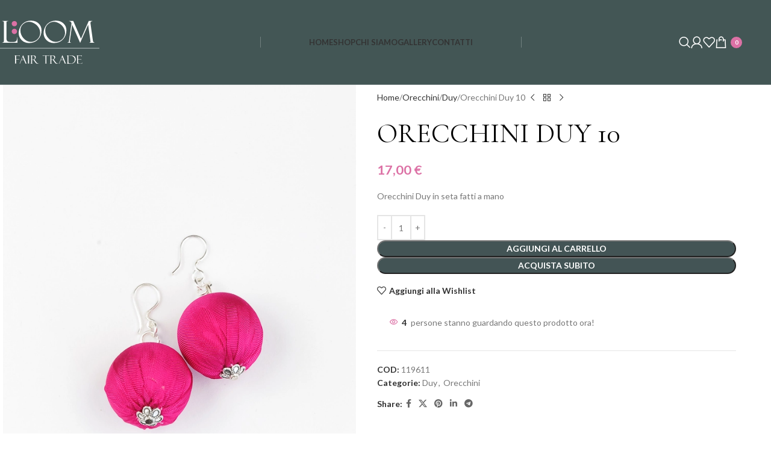

--- FILE ---
content_type: text/html; charset=UTF-8
request_url: https://loomfairtrade.com/prodotto/orecchini-duy-10/
body_size: 44346
content:
<!DOCTYPE html>
<html lang="it-IT" prefix="og: https://ogp.me/ns#">
<head>
	<meta charset="UTF-8">
	<link rel="profile" href="https://gmpg.org/xfn/11">
	<link rel="pingback" href="https://loomfairtrade.com/xmlrpc.php">

		<style>img:is([sizes="auto" i], [sizes^="auto," i]) { contain-intrinsic-size: 3000px 1500px }</style>
	
<!-- Google Tag Manager for WordPress by gtm4wp.com -->
<script data-cfasync="false" data-pagespeed-no-defer>
	var gtm4wp_datalayer_name = "dataLayer";
	var dataLayer = dataLayer || [];
	const gtm4wp_use_sku_instead = false;
	const gtm4wp_currency = 'EUR';
	const gtm4wp_product_per_impression = 10;
	const gtm4wp_clear_ecommerce = false;
	const gtm4wp_datalayer_max_timeout = 2000;
</script>
<!-- End Google Tag Manager for WordPress by gtm4wp.com -->
<!-- Ottimizzazione per i motori di ricerca di Rank Math - https://rankmath.com/ -->
<title>Orecchini Duy 10 - Loom Società Cooperativa</title>
<link data-rocket-preload as="style" href="https://fonts.googleapis.com/css?family=Lato%3A400%2C700%2C100%2C300%7CCormorant%20Garamond%3A400%2C600%7CPoppins%3A400%2C600%2C700&#038;display=swap" rel="preload">
<link href="https://fonts.googleapis.com/css?family=Lato%3A400%2C700%2C100%2C300%7CCormorant%20Garamond%3A400%2C600%7CPoppins%3A400%2C600%2C700&#038;display=swap" media="print" onload="this.media=&#039;all&#039;" rel="stylesheet">
<noscript><link rel="stylesheet" href="https://fonts.googleapis.com/css?family=Lato%3A400%2C700%2C100%2C300%7CCormorant%20Garamond%3A400%2C600%7CPoppins%3A400%2C600%2C700&#038;display=swap"></noscript>
<meta name="description" content="Orecchini Duy in seta fatti a mano"/>
<meta name="robots" content="follow, index, max-snippet:-1, max-video-preview:-1, max-image-preview:large"/>
<link rel="canonical" href="https://loomfairtrade.com/prodotto/orecchini-duy-10/" />
<meta property="og:locale" content="it_IT" />
<meta property="og:type" content="product" />
<meta property="og:title" content="Orecchini Duy 10 - Loom Società Cooperativa" />
<meta property="og:description" content="Orecchini Duy in seta fatti a mano" />
<meta property="og:url" content="https://loomfairtrade.com/prodotto/orecchini-duy-10/" />
<meta property="og:site_name" content="Loom Società Cooperativa" />
<meta property="og:updated_time" content="2025-12-10T03:48:58+00:00" />
<meta property="og:image" content="https://loomfairtrade.com/wp-content/uploads/2022/11/orecchini-2.jpg" />
<meta property="og:image:secure_url" content="https://loomfairtrade.com/wp-content/uploads/2022/11/orecchini-2.jpg" />
<meta property="og:image:width" content="687" />
<meta property="og:image:height" content="1000" />
<meta property="og:image:alt" content="Orecchini Duy 10" />
<meta property="og:image:type" content="image/jpeg" />
<meta property="product:price:amount" content="17" />
<meta property="product:price:currency" content="EUR" />
<meta property="product:availability" content="instock" />
<meta name="twitter:card" content="summary_large_image" />
<meta name="twitter:title" content="Orecchini Duy 10 - Loom Società Cooperativa" />
<meta name="twitter:description" content="Orecchini Duy in seta fatti a mano" />
<meta name="twitter:image" content="https://loomfairtrade.com/wp-content/uploads/2022/11/orecchini-2.jpg" />
<meta name="twitter:label1" content="Prezzo" />
<meta name="twitter:data1" content="17,00&nbsp;&euro;" />
<meta name="twitter:label2" content="Disponibilità" />
<meta name="twitter:data2" content="In stock" />
<script type="application/ld+json" class="rank-math-schema">{"@context":"https://schema.org","@graph":[{"@type":"Place","@id":"https://loomfairtrade.com/#place","address":{"@type":"PostalAddress","streetAddress":"Via delle Conserve 1-5","addressLocality":"Arezzo","addressRegion":"Toscana","postalCode":"52100","addressCountry":"Italia"}},{"@type":["ClothingStore","Organization"],"@id":"https://loomfairtrade.com/#organization","name":"Loom Societ\u00e0 Cooperativa","url":"https://loomfairtrade.com","email":"info@loomfairtrade.org","address":{"@type":"PostalAddress","streetAddress":"Via delle Conserve 1-5","addressLocality":"Arezzo","addressRegion":"Toscana","postalCode":"52100","addressCountry":"Italia"},"logo":{"@type":"ImageObject","@id":"https://loomfairtrade.com/#logo","url":"https://loomfairtrade.com/wp-content/uploads/2022/11/logo-loom-square.png","contentUrl":"https://loomfairtrade.com/wp-content/uploads/2022/11/logo-loom-square.png","caption":"Loom Societ\u00e0 Cooperativa","inLanguage":"it-IT","width":"400","height":"170"},"openingHours":["Monday,Tuesday,Wednesday,Thursday,Friday,Saturday 09:00-17:00"],"location":{"@id":"https://loomfairtrade.com/#place"},"image":{"@id":"https://loomfairtrade.com/#logo"}},{"@type":"WebSite","@id":"https://loomfairtrade.com/#website","url":"https://loomfairtrade.com","name":"Loom Societ\u00e0 Cooperativa","publisher":{"@id":"https://loomfairtrade.com/#organization"},"inLanguage":"it-IT"},{"@type":"ImageObject","@id":"https://loomfairtrade.com/wp-content/uploads/2022/11/orecchini-2.jpg","url":"https://loomfairtrade.com/wp-content/uploads/2022/11/orecchini-2.jpg","width":"687","height":"1000","inLanguage":"it-IT"},{"@type":"ItemPage","@id":"https://loomfairtrade.com/prodotto/orecchini-duy-10/#webpage","url":"https://loomfairtrade.com/prodotto/orecchini-duy-10/","name":"Orecchini Duy 10 - Loom Societ\u00e0 Cooperativa","datePublished":"2025-07-09T00:03:22+00:00","dateModified":"2025-12-10T03:48:58+00:00","isPartOf":{"@id":"https://loomfairtrade.com/#website"},"primaryImageOfPage":{"@id":"https://loomfairtrade.com/wp-content/uploads/2022/11/orecchini-2.jpg"},"inLanguage":"it-IT"},{"@type":"Product","name":"Orecchini Duy 10 - Loom Societ\u00e0 Cooperativa","description":"Orecchini Duy in seta fatti a mano","sku":"119611","category":"Orecchini &gt; Duy","mainEntityOfPage":{"@id":"https://loomfairtrade.com/prodotto/orecchini-duy-10/#webpage"},"image":[{"@type":"ImageObject","url":"https://loomfairtrade.com/wp-content/uploads/2022/11/orecchini-2.jpg","height":"1000","width":"687"}],"offers":{"@type":"Offer","price":"17.00","priceCurrency":"EUR","priceValidUntil":"2026-12-31","availability":"https://schema.org/InStock","itemCondition":"NewCondition","url":"https://loomfairtrade.com/prodotto/orecchini-duy-10/","seller":{"@type":"Organization","@id":"https://loomfairtrade.com/","name":"Loom Societ\u00e0 Cooperativa","url":"https://loomfairtrade.com","logo":"https://loomfairtrade.com/wp-content/uploads/2022/11/logo-loom-square.png"}},"@id":"https://loomfairtrade.com/prodotto/orecchini-duy-10/#richSnippet"}]}</script>
<!-- /Rank Math WordPress SEO plugin -->

<link rel='dns-prefetch' href='//fonts.googleapis.com' />
<link href='https://fonts.gstatic.com' crossorigin rel='preconnect' />
<link rel="alternate" type="application/rss+xml" title="Loom Società Cooperativa &raquo; Feed" href="https://loomfairtrade.com/feed/" />
<link rel="alternate" type="application/rss+xml" title="Loom Società Cooperativa &raquo; Feed dei commenti" href="https://loomfairtrade.com/comments/feed/" />
<link rel="alternate" type="application/rss+xml" title="Loom Società Cooperativa &raquo; Orecchini Duy 10 Feed dei commenti" href="https://loomfairtrade.com/prodotto/orecchini-duy-10/feed/" />
<!-- Google Tag Manager -->
<script>(function(w,d,s,l,i){w[l]=w[l]||[];w[l].push({'gtm.start':
new Date().getTime(),event:'gtm.js'});var f=d.getElementsByTagName(s)[0],
j=d.createElement(s),dl=l!='dataLayer'?'&l='+l:'';j.async=true;j.src=
'https://www.googletagmanager.com/gtm.js?id='+i+dl;f.parentNode.insertBefore(j,f);
})(window,document,'script','dataLayer','GTM-KD5H44G');</script>
<!-- End Google Tag Manager -->
<link rel='stylesheet' id='wp-block-library-css' href='https://loomfairtrade.com/wp-includes/css/dist/block-library/style.min.css?ver=6.8.3' type='text/css' media='all' />
<style id='safe-svg-svg-icon-style-inline-css' type='text/css'>
.safe-svg-cover{text-align:center}.safe-svg-cover .safe-svg-inside{display:inline-block;max-width:100%}.safe-svg-cover svg{fill:currentColor;height:100%;max-height:100%;max-width:100%;width:100%}

</style>
<style id='global-styles-inline-css' type='text/css'>
:root{--wp--preset--aspect-ratio--square: 1;--wp--preset--aspect-ratio--4-3: 4/3;--wp--preset--aspect-ratio--3-4: 3/4;--wp--preset--aspect-ratio--3-2: 3/2;--wp--preset--aspect-ratio--2-3: 2/3;--wp--preset--aspect-ratio--16-9: 16/9;--wp--preset--aspect-ratio--9-16: 9/16;--wp--preset--color--black: #000000;--wp--preset--color--cyan-bluish-gray: #abb8c3;--wp--preset--color--white: #ffffff;--wp--preset--color--pale-pink: #f78da7;--wp--preset--color--vivid-red: #cf2e2e;--wp--preset--color--luminous-vivid-orange: #ff6900;--wp--preset--color--luminous-vivid-amber: #fcb900;--wp--preset--color--light-green-cyan: #7bdcb5;--wp--preset--color--vivid-green-cyan: #00d084;--wp--preset--color--pale-cyan-blue: #8ed1fc;--wp--preset--color--vivid-cyan-blue: #0693e3;--wp--preset--color--vivid-purple: #9b51e0;--wp--preset--gradient--vivid-cyan-blue-to-vivid-purple: linear-gradient(135deg,rgba(6,147,227,1) 0%,rgb(155,81,224) 100%);--wp--preset--gradient--light-green-cyan-to-vivid-green-cyan: linear-gradient(135deg,rgb(122,220,180) 0%,rgb(0,208,130) 100%);--wp--preset--gradient--luminous-vivid-amber-to-luminous-vivid-orange: linear-gradient(135deg,rgba(252,185,0,1) 0%,rgba(255,105,0,1) 100%);--wp--preset--gradient--luminous-vivid-orange-to-vivid-red: linear-gradient(135deg,rgba(255,105,0,1) 0%,rgb(207,46,46) 100%);--wp--preset--gradient--very-light-gray-to-cyan-bluish-gray: linear-gradient(135deg,rgb(238,238,238) 0%,rgb(169,184,195) 100%);--wp--preset--gradient--cool-to-warm-spectrum: linear-gradient(135deg,rgb(74,234,220) 0%,rgb(151,120,209) 20%,rgb(207,42,186) 40%,rgb(238,44,130) 60%,rgb(251,105,98) 80%,rgb(254,248,76) 100%);--wp--preset--gradient--blush-light-purple: linear-gradient(135deg,rgb(255,206,236) 0%,rgb(152,150,240) 100%);--wp--preset--gradient--blush-bordeaux: linear-gradient(135deg,rgb(254,205,165) 0%,rgb(254,45,45) 50%,rgb(107,0,62) 100%);--wp--preset--gradient--luminous-dusk: linear-gradient(135deg,rgb(255,203,112) 0%,rgb(199,81,192) 50%,rgb(65,88,208) 100%);--wp--preset--gradient--pale-ocean: linear-gradient(135deg,rgb(255,245,203) 0%,rgb(182,227,212) 50%,rgb(51,167,181) 100%);--wp--preset--gradient--electric-grass: linear-gradient(135deg,rgb(202,248,128) 0%,rgb(113,206,126) 100%);--wp--preset--gradient--midnight: linear-gradient(135deg,rgb(2,3,129) 0%,rgb(40,116,252) 100%);--wp--preset--font-size--small: 13px;--wp--preset--font-size--medium: 20px;--wp--preset--font-size--large: 36px;--wp--preset--font-size--x-large: 42px;--wp--preset--spacing--20: 0.44rem;--wp--preset--spacing--30: 0.67rem;--wp--preset--spacing--40: 1rem;--wp--preset--spacing--50: 1.5rem;--wp--preset--spacing--60: 2.25rem;--wp--preset--spacing--70: 3.38rem;--wp--preset--spacing--80: 5.06rem;--wp--preset--shadow--natural: 6px 6px 9px rgba(0, 0, 0, 0.2);--wp--preset--shadow--deep: 12px 12px 50px rgba(0, 0, 0, 0.4);--wp--preset--shadow--sharp: 6px 6px 0px rgba(0, 0, 0, 0.2);--wp--preset--shadow--outlined: 6px 6px 0px -3px rgba(255, 255, 255, 1), 6px 6px rgba(0, 0, 0, 1);--wp--preset--shadow--crisp: 6px 6px 0px rgba(0, 0, 0, 1);}:where(body) { margin: 0; }.wp-site-blocks > .alignleft { float: left; margin-right: 2em; }.wp-site-blocks > .alignright { float: right; margin-left: 2em; }.wp-site-blocks > .aligncenter { justify-content: center; margin-left: auto; margin-right: auto; }:where(.is-layout-flex){gap: 0.5em;}:where(.is-layout-grid){gap: 0.5em;}.is-layout-flow > .alignleft{float: left;margin-inline-start: 0;margin-inline-end: 2em;}.is-layout-flow > .alignright{float: right;margin-inline-start: 2em;margin-inline-end: 0;}.is-layout-flow > .aligncenter{margin-left: auto !important;margin-right: auto !important;}.is-layout-constrained > .alignleft{float: left;margin-inline-start: 0;margin-inline-end: 2em;}.is-layout-constrained > .alignright{float: right;margin-inline-start: 2em;margin-inline-end: 0;}.is-layout-constrained > .aligncenter{margin-left: auto !important;margin-right: auto !important;}.is-layout-constrained > :where(:not(.alignleft):not(.alignright):not(.alignfull)){margin-left: auto !important;margin-right: auto !important;}body .is-layout-flex{display: flex;}.is-layout-flex{flex-wrap: wrap;align-items: center;}.is-layout-flex > :is(*, div){margin: 0;}body .is-layout-grid{display: grid;}.is-layout-grid > :is(*, div){margin: 0;}body{padding-top: 0px;padding-right: 0px;padding-bottom: 0px;padding-left: 0px;}a:where(:not(.wp-element-button)){text-decoration: none;}:root :where(.wp-element-button, .wp-block-button__link){background-color: #32373c;border-width: 0;color: #fff;font-family: inherit;font-size: inherit;line-height: inherit;padding: calc(0.667em + 2px) calc(1.333em + 2px);text-decoration: none;}.has-black-color{color: var(--wp--preset--color--black) !important;}.has-cyan-bluish-gray-color{color: var(--wp--preset--color--cyan-bluish-gray) !important;}.has-white-color{color: var(--wp--preset--color--white) !important;}.has-pale-pink-color{color: var(--wp--preset--color--pale-pink) !important;}.has-vivid-red-color{color: var(--wp--preset--color--vivid-red) !important;}.has-luminous-vivid-orange-color{color: var(--wp--preset--color--luminous-vivid-orange) !important;}.has-luminous-vivid-amber-color{color: var(--wp--preset--color--luminous-vivid-amber) !important;}.has-light-green-cyan-color{color: var(--wp--preset--color--light-green-cyan) !important;}.has-vivid-green-cyan-color{color: var(--wp--preset--color--vivid-green-cyan) !important;}.has-pale-cyan-blue-color{color: var(--wp--preset--color--pale-cyan-blue) !important;}.has-vivid-cyan-blue-color{color: var(--wp--preset--color--vivid-cyan-blue) !important;}.has-vivid-purple-color{color: var(--wp--preset--color--vivid-purple) !important;}.has-black-background-color{background-color: var(--wp--preset--color--black) !important;}.has-cyan-bluish-gray-background-color{background-color: var(--wp--preset--color--cyan-bluish-gray) !important;}.has-white-background-color{background-color: var(--wp--preset--color--white) !important;}.has-pale-pink-background-color{background-color: var(--wp--preset--color--pale-pink) !important;}.has-vivid-red-background-color{background-color: var(--wp--preset--color--vivid-red) !important;}.has-luminous-vivid-orange-background-color{background-color: var(--wp--preset--color--luminous-vivid-orange) !important;}.has-luminous-vivid-amber-background-color{background-color: var(--wp--preset--color--luminous-vivid-amber) !important;}.has-light-green-cyan-background-color{background-color: var(--wp--preset--color--light-green-cyan) !important;}.has-vivid-green-cyan-background-color{background-color: var(--wp--preset--color--vivid-green-cyan) !important;}.has-pale-cyan-blue-background-color{background-color: var(--wp--preset--color--pale-cyan-blue) !important;}.has-vivid-cyan-blue-background-color{background-color: var(--wp--preset--color--vivid-cyan-blue) !important;}.has-vivid-purple-background-color{background-color: var(--wp--preset--color--vivid-purple) !important;}.has-black-border-color{border-color: var(--wp--preset--color--black) !important;}.has-cyan-bluish-gray-border-color{border-color: var(--wp--preset--color--cyan-bluish-gray) !important;}.has-white-border-color{border-color: var(--wp--preset--color--white) !important;}.has-pale-pink-border-color{border-color: var(--wp--preset--color--pale-pink) !important;}.has-vivid-red-border-color{border-color: var(--wp--preset--color--vivid-red) !important;}.has-luminous-vivid-orange-border-color{border-color: var(--wp--preset--color--luminous-vivid-orange) !important;}.has-luminous-vivid-amber-border-color{border-color: var(--wp--preset--color--luminous-vivid-amber) !important;}.has-light-green-cyan-border-color{border-color: var(--wp--preset--color--light-green-cyan) !important;}.has-vivid-green-cyan-border-color{border-color: var(--wp--preset--color--vivid-green-cyan) !important;}.has-pale-cyan-blue-border-color{border-color: var(--wp--preset--color--pale-cyan-blue) !important;}.has-vivid-cyan-blue-border-color{border-color: var(--wp--preset--color--vivid-cyan-blue) !important;}.has-vivid-purple-border-color{border-color: var(--wp--preset--color--vivid-purple) !important;}.has-vivid-cyan-blue-to-vivid-purple-gradient-background{background: var(--wp--preset--gradient--vivid-cyan-blue-to-vivid-purple) !important;}.has-light-green-cyan-to-vivid-green-cyan-gradient-background{background: var(--wp--preset--gradient--light-green-cyan-to-vivid-green-cyan) !important;}.has-luminous-vivid-amber-to-luminous-vivid-orange-gradient-background{background: var(--wp--preset--gradient--luminous-vivid-amber-to-luminous-vivid-orange) !important;}.has-luminous-vivid-orange-to-vivid-red-gradient-background{background: var(--wp--preset--gradient--luminous-vivid-orange-to-vivid-red) !important;}.has-very-light-gray-to-cyan-bluish-gray-gradient-background{background: var(--wp--preset--gradient--very-light-gray-to-cyan-bluish-gray) !important;}.has-cool-to-warm-spectrum-gradient-background{background: var(--wp--preset--gradient--cool-to-warm-spectrum) !important;}.has-blush-light-purple-gradient-background{background: var(--wp--preset--gradient--blush-light-purple) !important;}.has-blush-bordeaux-gradient-background{background: var(--wp--preset--gradient--blush-bordeaux) !important;}.has-luminous-dusk-gradient-background{background: var(--wp--preset--gradient--luminous-dusk) !important;}.has-pale-ocean-gradient-background{background: var(--wp--preset--gradient--pale-ocean) !important;}.has-electric-grass-gradient-background{background: var(--wp--preset--gradient--electric-grass) !important;}.has-midnight-gradient-background{background: var(--wp--preset--gradient--midnight) !important;}.has-small-font-size{font-size: var(--wp--preset--font-size--small) !important;}.has-medium-font-size{font-size: var(--wp--preset--font-size--medium) !important;}.has-large-font-size{font-size: var(--wp--preset--font-size--large) !important;}.has-x-large-font-size{font-size: var(--wp--preset--font-size--x-large) !important;}
:where(.wp-block-post-template.is-layout-flex){gap: 1.25em;}:where(.wp-block-post-template.is-layout-grid){gap: 1.25em;}
:where(.wp-block-columns.is-layout-flex){gap: 2em;}:where(.wp-block-columns.is-layout-grid){gap: 2em;}
:root :where(.wp-block-pullquote){font-size: 1.5em;line-height: 1.6;}
</style>
<link rel='stylesheet' id='awcfe-datetime-css' href='https://loomfairtrade.com/wp-content/plugins/woocommerce-checkout-field-editor-pro/assets/plugins/datetimepicker/jquery.datetimepicker.min.css?ver=3.3.0' type='text/css' media='all' />
<link rel='stylesheet' id='awcfe-spectrum-css' href='https://loomfairtrade.com/wp-content/plugins/woocommerce-checkout-field-editor-pro/assets/plugins/spectrum/spectrum.min.css?ver=3.3.0' type='text/css' media='all' />
<link data-minify="1" rel='stylesheet' id='awcfe-frontend-css' href='https://loomfairtrade.com/wp-content/cache/min/1/wp-content/plugins/woocommerce-checkout-field-editor-pro/assets/css/frontend.css?ver=1764817063' type='text/css' media='all' />
<style id='woocommerce-inline-inline-css' type='text/css'>
.woocommerce form .form-row .required { visibility: visible; }
</style>
<link rel='stylesheet' id='cmplz-general-css' href='https://loomfairtrade.com/wp-content/plugins/complianz-gdpr-premium/assets/css/cookieblocker.min.css?ver=1762164581' type='text/css' media='all' />
<link data-minify="1" rel='stylesheet' id='gateway-css' href='https://loomfairtrade.com/wp-content/cache/min/1/wp-content/plugins/woocommerce-paypal-payments/modules/ppcp-button/assets/css/gateway.css?ver=1764817063' type='text/css' media='all' />
<link data-minify="1" rel='stylesheet' id='hint-css' href='https://loomfairtrade.com/wp-content/cache/min/1/wp-content/plugins/wpc-linked-variation/assets/libs/hint/hint.css?ver=1764817063' type='text/css' media='all' />
<link data-minify="1" rel='stylesheet' id='wpclv-frontend-css' href='https://loomfairtrade.com/wp-content/cache/min/1/wp-content/plugins/wpc-linked-variation/assets/css/frontend.css?ver=1764817063' type='text/css' media='all' />
<link data-minify="1" rel='stylesheet' id='wpcvs-frontend-css' href='https://loomfairtrade.com/wp-content/cache/min/1/wp-content/plugins/wpc-variation-swatches/assets/css/frontend.css?ver=1764817063' type='text/css' media='all' />
<link data-minify="1" rel='stylesheet' id='elementor-icons-css' href='https://loomfairtrade.com/wp-content/cache/min/1/wp-content/plugins/elementor/assets/lib/eicons/css/elementor-icons.min.css?ver=1764817063' type='text/css' media='all' />
<link rel='stylesheet' id='elementor-frontend-css' href='https://loomfairtrade.com/wp-content/plugins/elementor/assets/css/frontend.min.css?ver=3.32.5' type='text/css' media='all' />
<link data-minify="1" rel='stylesheet' id='elementor-post-5-css' href='https://loomfairtrade.com/wp-content/cache/min/1/wp-content/uploads/elementor/css/post-5.css?ver=1764817063' type='text/css' media='all' />
<link rel='stylesheet' id='wd-style-base-css' href='https://loomfairtrade.com/wp-content/themes/woodmart/css/parts/base.min.css?ver=8.2.5' type='text/css' media='all' />
<link rel='stylesheet' id='wd-helpers-wpb-elem-css' href='https://loomfairtrade.com/wp-content/themes/woodmart/css/parts/helpers-wpb-elem.min.css?ver=8.2.5' type='text/css' media='all' />
<link rel='stylesheet' id='wd-woo-stripe-css' href='https://loomfairtrade.com/wp-content/themes/woodmart/css/parts/int-woo-stripe.min.css?ver=8.2.5' type='text/css' media='all' />
<link rel='stylesheet' id='wd-woo-paypal-payments-css' href='https://loomfairtrade.com/wp-content/themes/woodmart/css/parts/int-woo-paypal-payments.min.css?ver=8.2.5' type='text/css' media='all' />
<link rel='stylesheet' id='wd-elementor-base-css' href='https://loomfairtrade.com/wp-content/themes/woodmart/css/parts/int-elem-base.min.css?ver=8.2.5' type='text/css' media='all' />
<link rel='stylesheet' id='wd-woocommerce-base-css' href='https://loomfairtrade.com/wp-content/themes/woodmart/css/parts/woocommerce-base.min.css?ver=8.2.5' type='text/css' media='all' />
<link rel='stylesheet' id='wd-mod-star-rating-css' href='https://loomfairtrade.com/wp-content/themes/woodmart/css/parts/mod-star-rating.min.css?ver=8.2.5' type='text/css' media='all' />
<link rel='stylesheet' id='wd-woocommerce-block-notices-css' href='https://loomfairtrade.com/wp-content/themes/woodmart/css/parts/woo-mod-block-notices.min.css?ver=8.2.5' type='text/css' media='all' />
<link rel='stylesheet' id='wd-woo-mod-quantity-css' href='https://loomfairtrade.com/wp-content/themes/woodmart/css/parts/woo-mod-quantity.min.css?ver=8.2.5' type='text/css' media='all' />
<link rel='stylesheet' id='wd-woo-opt-free-progress-bar-css' href='https://loomfairtrade.com/wp-content/themes/woodmart/css/parts/woo-opt-free-progress-bar.min.css?ver=8.2.5' type='text/css' media='all' />
<link rel='stylesheet' id='wd-woo-mod-progress-bar-css' href='https://loomfairtrade.com/wp-content/themes/woodmart/css/parts/woo-mod-progress-bar.min.css?ver=8.2.5' type='text/css' media='all' />
<link rel='stylesheet' id='wd-woo-single-prod-el-base-css' href='https://loomfairtrade.com/wp-content/themes/woodmart/css/parts/woo-single-prod-el-base.min.css?ver=8.2.5' type='text/css' media='all' />
<link rel='stylesheet' id='wd-woo-mod-stock-status-css' href='https://loomfairtrade.com/wp-content/themes/woodmart/css/parts/woo-mod-stock-status.min.css?ver=8.2.5' type='text/css' media='all' />
<link rel='stylesheet' id='wd-woo-mod-shop-attributes-css' href='https://loomfairtrade.com/wp-content/themes/woodmart/css/parts/woo-mod-shop-attributes.min.css?ver=8.2.5' type='text/css' media='all' />
<link rel='stylesheet' id='wd-wp-blocks-css' href='https://loomfairtrade.com/wp-content/themes/woodmart/css/parts/wp-blocks.min.css?ver=8.2.5' type='text/css' media='all' />
<link rel='stylesheet' id='child-style-css' href='https://loomfairtrade.com/wp-content/themes/woodmart-child/style.css?ver=8.2.5' type='text/css' media='all' />
<link rel='stylesheet' id='wd-header-base-css' href='https://loomfairtrade.com/wp-content/themes/woodmart/css/parts/header-base.min.css?ver=8.2.5' type='text/css' media='all' />
<link rel='stylesheet' id='wd-mod-tools-css' href='https://loomfairtrade.com/wp-content/themes/woodmart/css/parts/mod-tools.min.css?ver=8.2.5' type='text/css' media='all' />
<link rel='stylesheet' id='wd-header-search-css' href='https://loomfairtrade.com/wp-content/themes/woodmart/css/parts/header-el-search.min.css?ver=8.2.5' type='text/css' media='all' />
<link rel='stylesheet' id='wd-woo-mod-login-form-css' href='https://loomfairtrade.com/wp-content/themes/woodmart/css/parts/woo-mod-login-form.min.css?ver=8.2.5' type='text/css' media='all' />
<link rel='stylesheet' id='wd-header-my-account-css' href='https://loomfairtrade.com/wp-content/themes/woodmart/css/parts/header-el-my-account.min.css?ver=8.2.5' type='text/css' media='all' />
<link rel='stylesheet' id='wd-header-elements-base-css' href='https://loomfairtrade.com/wp-content/themes/woodmart/css/parts/header-el-base.min.css?ver=8.2.5' type='text/css' media='all' />
<link rel='stylesheet' id='wd-header-cart-side-css' href='https://loomfairtrade.com/wp-content/themes/woodmart/css/parts/header-el-cart-side.min.css?ver=8.2.5' type='text/css' media='all' />
<link rel='stylesheet' id='wd-header-cart-css' href='https://loomfairtrade.com/wp-content/themes/woodmart/css/parts/header-el-cart.min.css?ver=8.2.5' type='text/css' media='all' />
<link rel='stylesheet' id='wd-widget-shopping-cart-css' href='https://loomfairtrade.com/wp-content/themes/woodmart/css/parts/woo-widget-shopping-cart.min.css?ver=8.2.5' type='text/css' media='all' />
<link rel='stylesheet' id='wd-widget-product-list-css' href='https://loomfairtrade.com/wp-content/themes/woodmart/css/parts/woo-widget-product-list.min.css?ver=8.2.5' type='text/css' media='all' />
<link rel='stylesheet' id='wd-header-mobile-nav-dropdown-css' href='https://loomfairtrade.com/wp-content/themes/woodmart/css/parts/header-el-mobile-nav-dropdown.min.css?ver=8.2.5' type='text/css' media='all' />
<link rel='stylesheet' id='wd-page-title-css' href='https://loomfairtrade.com/wp-content/themes/woodmart/css/parts/page-title.min.css?ver=8.2.5' type='text/css' media='all' />
<link rel='stylesheet' id='wd-woo-single-prod-predefined-css' href='https://loomfairtrade.com/wp-content/themes/woodmart/css/parts/woo-single-prod-predefined.min.css?ver=8.2.5' type='text/css' media='all' />
<link rel='stylesheet' id='wd-woo-single-prod-and-quick-view-predefined-css' href='https://loomfairtrade.com/wp-content/themes/woodmart/css/parts/woo-single-prod-and-quick-view-predefined.min.css?ver=8.2.5' type='text/css' media='all' />
<link rel='stylesheet' id='wd-woo-single-prod-el-tabs-predefined-css' href='https://loomfairtrade.com/wp-content/themes/woodmart/css/parts/woo-single-prod-el-tabs-predefined.min.css?ver=8.2.5' type='text/css' media='all' />
<link rel='stylesheet' id='wd-woo-single-prod-opt-base-css' href='https://loomfairtrade.com/wp-content/themes/woodmart/css/parts/woo-single-prod-opt-base.min.css?ver=8.2.5' type='text/css' media='all' />
<link rel='stylesheet' id='wd-woo-single-prod-el-gallery-css' href='https://loomfairtrade.com/wp-content/themes/woodmart/css/parts/woo-single-prod-el-gallery.min.css?ver=8.2.5' type='text/css' media='all' />
<link rel='stylesheet' id='wd-woo-single-prod-el-gallery-opt-thumb-left-desktop-css' href='https://loomfairtrade.com/wp-content/themes/woodmart/css/parts/woo-single-prod-el-gallery-opt-thumb-left-desktop.min.css?ver=8.2.5' type='text/css' media='all' />
<link rel='stylesheet' id='wd-swiper-css' href='https://loomfairtrade.com/wp-content/themes/woodmart/css/parts/lib-swiper.min.css?ver=8.2.5' type='text/css' media='all' />
<link rel='stylesheet' id='wd-swiper-arrows-css' href='https://loomfairtrade.com/wp-content/themes/woodmart/css/parts/lib-swiper-arrows.min.css?ver=8.2.5' type='text/css' media='all' />
<link rel='stylesheet' id='wd-photoswipe-css' href='https://loomfairtrade.com/wp-content/themes/woodmart/css/parts/lib-photoswipe.min.css?ver=8.2.5' type='text/css' media='all' />
<link rel='stylesheet' id='wd-woo-single-prod-el-navigation-css' href='https://loomfairtrade.com/wp-content/themes/woodmart/css/parts/woo-single-prod-el-navigation.min.css?ver=8.2.5' type='text/css' media='all' />
<link rel='stylesheet' id='wd-woo-mod-product-info-css' href='https://loomfairtrade.com/wp-content/themes/woodmart/css/parts/woo-mod-product-info.min.css?ver=8.2.5' type='text/css' media='all' />
<link rel='stylesheet' id='wd-woo-opt-visits-count-css' href='https://loomfairtrade.com/wp-content/themes/woodmart/css/parts/woo-opt-visits-count.min.css?ver=8.2.5' type='text/css' media='all' />
<link rel='stylesheet' id='wd-social-icons-css' href='https://loomfairtrade.com/wp-content/themes/woodmart/css/parts/el-social-icons.min.css?ver=8.2.5' type='text/css' media='all' />
<link rel='stylesheet' id='wd-tabs-css' href='https://loomfairtrade.com/wp-content/themes/woodmart/css/parts/el-tabs.min.css?ver=8.2.5' type='text/css' media='all' />
<link rel='stylesheet' id='wd-woo-single-prod-el-tabs-opt-layout-tabs-css' href='https://loomfairtrade.com/wp-content/themes/woodmart/css/parts/woo-single-prod-el-tabs-opt-layout-tabs.min.css?ver=8.2.5' type='text/css' media='all' />
<link rel='stylesheet' id='wd-accordion-css' href='https://loomfairtrade.com/wp-content/themes/woodmart/css/parts/el-accordion.min.css?ver=8.2.5' type='text/css' media='all' />
<link rel='stylesheet' id='wd-accordion-elem-wpb-css' href='https://loomfairtrade.com/wp-content/themes/woodmart/css/parts/el-accordion-wpb-elem.min.css?ver=8.2.5' type='text/css' media='all' />
<link rel='stylesheet' id='wd-product-loop-css' href='https://loomfairtrade.com/wp-content/themes/woodmart/css/parts/woo-product-loop.min.css?ver=8.2.5' type='text/css' media='all' />
<link rel='stylesheet' id='wd-product-loop-quick-css' href='https://loomfairtrade.com/wp-content/themes/woodmart/css/parts/woo-product-loop-quick.min.css?ver=8.2.5' type='text/css' media='all' />
<link rel='stylesheet' id='wd-woo-mod-add-btn-replace-css' href='https://loomfairtrade.com/wp-content/themes/woodmart/css/parts/woo-mod-add-btn-replace.min.css?ver=8.2.5' type='text/css' media='all' />
<link rel='stylesheet' id='wd-mfp-popup-css' href='https://loomfairtrade.com/wp-content/themes/woodmart/css/parts/lib-magnific-popup.min.css?ver=8.2.5' type='text/css' media='all' />
<link rel='stylesheet' id='wd-swiper-pagin-css' href='https://loomfairtrade.com/wp-content/themes/woodmart/css/parts/lib-swiper-pagin.min.css?ver=8.2.5' type='text/css' media='all' />
<link rel='stylesheet' id='wd-widget-collapse-css' href='https://loomfairtrade.com/wp-content/themes/woodmart/css/parts/opt-widget-collapse.min.css?ver=8.2.5' type='text/css' media='all' />
<link rel='stylesheet' id='wd-footer-base-css' href='https://loomfairtrade.com/wp-content/themes/woodmart/css/parts/footer-base.min.css?ver=8.2.5' type='text/css' media='all' />
<link rel='stylesheet' id='wd-info-box-css' href='https://loomfairtrade.com/wp-content/themes/woodmart/css/parts/el-info-box.min.css?ver=8.2.5' type='text/css' media='all' />
<link rel='stylesheet' id='wd-section-title-css' href='https://loomfairtrade.com/wp-content/themes/woodmart/css/parts/el-section-title.min.css?ver=8.2.5' type='text/css' media='all' />
<link rel='stylesheet' id='wd-scroll-top-css' href='https://loomfairtrade.com/wp-content/themes/woodmart/css/parts/opt-scrolltotop.min.css?ver=8.2.5' type='text/css' media='all' />
<link rel='stylesheet' id='wd-header-search-fullscreen-css' href='https://loomfairtrade.com/wp-content/themes/woodmart/css/parts/header-el-search-fullscreen-general.min.css?ver=8.2.5' type='text/css' media='all' />
<link rel='stylesheet' id='wd-header-search-fullscreen-1-css' href='https://loomfairtrade.com/wp-content/themes/woodmart/css/parts/header-el-search-fullscreen-1.min.css?ver=8.2.5' type='text/css' media='all' />
<link rel='stylesheet' id='wd-wd-search-form-css' href='https://loomfairtrade.com/wp-content/themes/woodmart/css/parts/wd-search-form.min.css?ver=8.2.5' type='text/css' media='all' />
<link rel='stylesheet' id='wd-wd-search-results-css' href='https://loomfairtrade.com/wp-content/themes/woodmart/css/parts/wd-search-results.min.css?ver=8.2.5' type='text/css' media='all' />
<link rel='stylesheet' id='wd-wd-search-dropdown-css' href='https://loomfairtrade.com/wp-content/themes/woodmart/css/parts/wd-search-dropdown.min.css?ver=8.2.5' type='text/css' media='all' />
<link rel='stylesheet' id='wd-header-my-account-sidebar-css' href='https://loomfairtrade.com/wp-content/themes/woodmart/css/parts/header-el-my-account-sidebar.min.css?ver=8.2.5' type='text/css' media='all' />
<link rel='stylesheet' id='wd-bottom-toolbar-css' href='https://loomfairtrade.com/wp-content/themes/woodmart/css/parts/opt-bottom-toolbar.min.css?ver=8.2.5' type='text/css' media='all' />

<link data-minify="1" rel='stylesheet' id='elementor-gf-local-roboto-css' href='https://loomfairtrade.com/wp-content/cache/min/1/wp-content/uploads/elementor/google-fonts/css/roboto.css?ver=1764817063' type='text/css' media='all' />
<link data-minify="1" rel='stylesheet' id='elementor-gf-local-robotoslab-css' href='https://loomfairtrade.com/wp-content/cache/min/1/wp-content/uploads/elementor/google-fonts/css/robotoslab.css?ver=1764817063' type='text/css' media='all' />
<script type="text/javascript" src="https://loomfairtrade.com/wp-includes/js/jquery/jquery.min.js?ver=3.7.1" id="jquery-core-js"></script>
<script type="text/javascript" src="https://loomfairtrade.com/wp-includes/js/jquery/jquery-migrate.min.js?ver=3.4.1" id="jquery-migrate-js"></script>
<script type="text/javascript" src="https://loomfairtrade.com/wp-content/plugins/woocommerce/assets/js/jquery-blockui/jquery.blockUI.min.js?ver=2.7.0-wc.10.3.4" id="wc-jquery-blockui-js" defer="defer" data-wp-strategy="defer"></script>
<script type="text/javascript" id="wc-add-to-cart-js-extra">
/* <![CDATA[ */
var wc_add_to_cart_params = {"ajax_url":"\/wp-admin\/admin-ajax.php","wc_ajax_url":"\/?wc-ajax=%%endpoint%%","i18n_view_cart":"Visualizza carrello","cart_url":"https:\/\/loomfairtrade.com\/carrello\/","is_cart":"","cart_redirect_after_add":"no"};
/* ]]> */
</script>
<script type="text/javascript" src="https://loomfairtrade.com/wp-content/plugins/woocommerce/assets/js/frontend/add-to-cart.min.js?ver=10.3.4" id="wc-add-to-cart-js" defer="defer" data-wp-strategy="defer"></script>
<script type="text/javascript" src="https://loomfairtrade.com/wp-content/plugins/woocommerce/assets/js/zoom/jquery.zoom.min.js?ver=1.7.21-wc.10.3.4" id="wc-zoom-js" defer="defer" data-wp-strategy="defer"></script>
<script type="text/javascript" id="wc-single-product-js-extra">
/* <![CDATA[ */
var wc_single_product_params = {"i18n_required_rating_text":"Seleziona una valutazione","i18n_rating_options":["1 stella su 5","2 stelle su 5","3 stelle su 5","4 stelle su 5","5 stelle su 5"],"i18n_product_gallery_trigger_text":"Visualizza la galleria di immagini a schermo intero","review_rating_required":"yes","flexslider":{"rtl":false,"animation":"slide","smoothHeight":true,"directionNav":false,"controlNav":"thumbnails","slideshow":false,"animationSpeed":500,"animationLoop":false,"allowOneSlide":false},"zoom_enabled":"","zoom_options":[],"photoswipe_enabled":"","photoswipe_options":{"shareEl":false,"closeOnScroll":false,"history":false,"hideAnimationDuration":0,"showAnimationDuration":0},"flexslider_enabled":""};
/* ]]> */
</script>
<script type="text/javascript" src="https://loomfairtrade.com/wp-content/plugins/woocommerce/assets/js/frontend/single-product.min.js?ver=10.3.4" id="wc-single-product-js" defer="defer" data-wp-strategy="defer"></script>
<script type="text/javascript" src="https://loomfairtrade.com/wp-content/plugins/woocommerce/assets/js/js-cookie/js.cookie.min.js?ver=2.1.4-wc.10.3.4" id="wc-js-cookie-js" defer="defer" data-wp-strategy="defer"></script>
<script type="text/javascript" id="woocommerce-js-extra">
/* <![CDATA[ */
var woocommerce_params = {"ajax_url":"\/wp-admin\/admin-ajax.php","wc_ajax_url":"\/?wc-ajax=%%endpoint%%","i18n_password_show":"Mostra password","i18n_password_hide":"Nascondi password"};
/* ]]> */
</script>
<script type="text/javascript" src="https://loomfairtrade.com/wp-content/plugins/woocommerce/assets/js/frontend/woocommerce.min.js?ver=10.3.4" id="woocommerce-js" defer="defer" data-wp-strategy="defer"></script>
<script type="text/javascript" src="https://loomfairtrade.com/wp-content/plugins/wpc-variation-swatches/assets/libs/tippy/popper.min.js?ver=4.3.3" id="popper-js"></script>
<script type="text/javascript" src="https://loomfairtrade.com/wp-content/plugins/wpc-variation-swatches/assets/libs/tippy/tippy-bundle.umd.min.js?ver=4.3.3" id="tippy-js"></script>
<script type="text/javascript" src="https://loomfairtrade.com/wp-content/plugins/woocommerce-checkout-field-editor-pro/assets/plugins/moment.min.js?ver=3.3.0" id="momentjs-js"></script>
<script type="text/javascript" src="https://loomfairtrade.com/wp-content/themes/woodmart/js/libs/device.min.js?ver=8.2.5" id="wd-device-library-js"></script>
<script type="text/javascript" src="https://loomfairtrade.com/wp-content/themes/woodmart/js/scripts/global/scrollBar.min.js?ver=8.2.5" id="wd-scrollbar-js"></script>
<link rel="https://api.w.org/" href="https://loomfairtrade.com/wp-json/" /><link rel="alternate" title="JSON" type="application/json" href="https://loomfairtrade.com/wp-json/wp/v2/product/32342" /><link rel="EditURI" type="application/rsd+xml" title="RSD" href="https://loomfairtrade.com/xmlrpc.php?rsd" />
<meta name="generator" content="WordPress 6.8.3" />
<link rel='shortlink' href='https://loomfairtrade.com/?p=32342' />
<link rel="alternate" title="oEmbed (JSON)" type="application/json+oembed" href="https://loomfairtrade.com/wp-json/oembed/1.0/embed?url=https%3A%2F%2Floomfairtrade.com%2Fprodotto%2Forecchini-duy-10%2F" />
<link rel="alternate" title="oEmbed (XML)" type="text/xml+oembed" href="https://loomfairtrade.com/wp-json/oembed/1.0/embed?url=https%3A%2F%2Floomfairtrade.com%2Fprodotto%2Forecchini-duy-10%2F&#038;format=xml" />
			<style>.cmplz-hidden {
					display: none !important;
				}</style>
<!-- Google Tag Manager for WordPress by gtm4wp.com -->
<!-- GTM Container placement set to off -->
<script data-cfasync="false" data-pagespeed-no-defer>
	var dataLayer_content = {"pagePostType":"product","pagePostType2":"single-product","pagePostAuthor":"Loom","productRatingCounts":[],"productAverageRating":0,"productReviewCount":0,"productType":"simple","productIsVariable":0};
	dataLayer.push( dataLayer_content );
</script>
<script data-cfasync="false" data-pagespeed-no-defer>
	console.warn && console.warn("[GTM4WP] Google Tag Manager container code placement set to OFF !!!");
	console.warn && console.warn("[GTM4WP] Data layer codes are active but GTM container must be loaded using custom coding !!!");
</script>
<!-- End Google Tag Manager for WordPress by gtm4wp.com --><!-- Google site verification - Google for WooCommerce -->
<meta name="google-site-verification" content="zy2ntUeSEx_AaZMsHwu1C1sRyNfqKQps0lP5wR_XsoU" />
					<meta name="viewport" content="width=device-width, initial-scale=1.0, maximum-scale=1.0, user-scalable=no">
										<noscript><style>.woocommerce-product-gallery{ opacity: 1 !important; }</style></noscript>
	<meta name="generator" content="Elementor 3.32.5; features: additional_custom_breakpoints; settings: css_print_method-external, google_font-enabled, font_display-auto">
<style type="text/css">.recentcomments a{display:inline !important;padding:0 !important;margin:0 !important;}</style>			<style>
				.e-con.e-parent:nth-of-type(n+4):not(.e-lazyloaded):not(.e-no-lazyload),
				.e-con.e-parent:nth-of-type(n+4):not(.e-lazyloaded):not(.e-no-lazyload) * {
					background-image: none !important;
				}
				@media screen and (max-height: 1024px) {
					.e-con.e-parent:nth-of-type(n+3):not(.e-lazyloaded):not(.e-no-lazyload),
					.e-con.e-parent:nth-of-type(n+3):not(.e-lazyloaded):not(.e-no-lazyload) * {
						background-image: none !important;
					}
				}
				@media screen and (max-height: 640px) {
					.e-con.e-parent:nth-of-type(n+2):not(.e-lazyloaded):not(.e-no-lazyload),
					.e-con.e-parent:nth-of-type(n+2):not(.e-lazyloaded):not(.e-no-lazyload) * {
						background-image: none !important;
					}
				}
			</style>
			<link rel="icon" href="https://loomfairtrade.com/wp-content/uploads/2022/10/cropped-favicon-32x32.png" sizes="32x32" />
<link rel="icon" href="https://loomfairtrade.com/wp-content/uploads/2022/10/cropped-favicon-192x192.png" sizes="192x192" />
<link rel="apple-touch-icon" href="https://loomfairtrade.com/wp-content/uploads/2022/10/cropped-favicon-180x180.png" />
<meta name="msapplication-TileImage" content="https://loomfairtrade.com/wp-content/uploads/2022/10/cropped-favicon-270x270.png" />
		<style type="text/css" id="wp-custom-css">
			#cmplz-document {
    max-width: 100%;
}

@media screen and (max-width: 687px) { 
#cmplz-manage-consent .cmplz-manage-consent {
    left: 10px !important;
    top: 85%;
}
}

.grecaptcha-badge { 
    visibility: hidden;
}


/* CATEGORIE */

.categories-with-shadow .category-image-wrapp{
    box-shadow: none!important;
}		</style>
		<style>
		
		</style>			<style id="wd-style-header_631235-css" data-type="wd-style-header_631235">
				:root{
	--wd-top-bar-h: .00001px;
	--wd-top-bar-sm-h: .00001px;
	--wd-top-bar-sticky-h: .00001px;
	--wd-top-bar-brd-w: .00001px;

	--wd-header-general-h: 140px;
	--wd-header-general-sm-h: 60px;
	--wd-header-general-sticky-h: 80px;
	--wd-header-general-brd-w: 1px;

	--wd-header-bottom-h: .00001px;
	--wd-header-bottom-sm-h: .00001px;
	--wd-header-bottom-sticky-h: .00001px;
	--wd-header-bottom-brd-w: .00001px;

	--wd-header-clone-h: .00001px;

	--wd-header-brd-w: calc(var(--wd-top-bar-brd-w) + var(--wd-header-general-brd-w) + var(--wd-header-bottom-brd-w));
	--wd-header-h: calc(var(--wd-top-bar-h) + var(--wd-header-general-h) + var(--wd-header-bottom-h) + var(--wd-header-brd-w));
	--wd-header-sticky-h: calc(var(--wd-top-bar-sticky-h) + var(--wd-header-general-sticky-h) + var(--wd-header-bottom-sticky-h) + var(--wd-header-clone-h) + var(--wd-header-brd-w));
	--wd-header-sm-h: calc(var(--wd-top-bar-sm-h) + var(--wd-header-general-sm-h) + var(--wd-header-bottom-sm-h) + var(--wd-header-brd-w));
}


.whb-sticked .whb-general-header .wd-dropdown:not(.sub-sub-menu) {
	margin-top: 20px;
}

.whb-sticked .whb-general-header .wd-dropdown:not(.sub-sub-menu):after {
	height: 30px;
}


:root:has(.whb-general-header.whb-border-boxed) {
	--wd-header-general-brd-w: .00001px;
}

@media (max-width: 1024px) {
:root:has(.whb-general-header.whb-hidden-mobile) {
	--wd-header-general-brd-w: .00001px;
}
}




		
.whb-9x1ytaxq7aphtb3npidp form.searchform {
	--wd-form-height: 46px;
}
.whb-general-header {
	border-bottom-width: 1px;border-bottom-style: solid;
}

.whb-header-bottom {
	border-bottom-width: 0px;border-bottom-style: solid;
}
			</style>
						<style id="wd-style-theme_settings_default-css" data-type="wd-style-theme_settings_default">
				@font-face {
	font-weight: normal;
	font-style: normal;
	font-family: "woodmart-font";
	src: url("//loomfairtrade.com/wp-content/themes/woodmart/fonts/woodmart-font-1-400.woff2?v=8.2.5") format("woff2");
}

@font-face {
	font-family: "star";
	font-weight: 400;
	font-style: normal;
	src: url("//loomfairtrade.com/wp-content/plugins/woocommerce/assets/fonts/star.eot?#iefix") format("embedded-opentype"), url("//loomfairtrade.com/wp-content/plugins/woocommerce/assets/fonts/star.woff") format("woff"), url("//loomfairtrade.com/wp-content/plugins/woocommerce/assets/fonts/star.ttf") format("truetype"), url("//loomfairtrade.com/wp-content/plugins/woocommerce/assets/fonts/star.svg#star") format("svg");
}

@font-face {
	font-family: "WooCommerce";
	font-weight: 400;
	font-style: normal;
	src: url("//loomfairtrade.com/wp-content/plugins/woocommerce/assets/fonts/WooCommerce.eot?#iefix") format("embedded-opentype"), url("//loomfairtrade.com/wp-content/plugins/woocommerce/assets/fonts/WooCommerce.woff") format("woff"), url("//loomfairtrade.com/wp-content/plugins/woocommerce/assets/fonts/WooCommerce.ttf") format("truetype"), url("//loomfairtrade.com/wp-content/plugins/woocommerce/assets/fonts/WooCommerce.svg#WooCommerce") format("svg");
}

:root {
	--wd-text-font: "Lato", Arial, Helvetica, sans-serif;
	--wd-text-font-weight: 400;
	--wd-text-color: #777777;
	--wd-text-font-size: 14px;
	--wd-title-font: "Cormorant Garamond", Arial, Helvetica, sans-serif;
	--wd-title-font-weight: 400;
	--wd-title-color: #242424;
	--wd-entities-title-font: "Lato", Arial, Helvetica, sans-serif;
	--wd-entities-title-font-weight: 500;
	--wd-entities-title-color: #333333;
	--wd-entities-title-color-hover: rgb(51 51 51 / 65%);
	--wd-alternative-font: "Cormorant Garamond", Arial, Helvetica, sans-serif;
	--wd-widget-title-font: "Lato", Arial, Helvetica, sans-serif;
	--wd-widget-title-font-weight: 600;
	--wd-widget-title-transform: uppercase;
	--wd-widget-title-color: #333;
	--wd-widget-title-font-size: 16px;
	--wd-header-el-font: "Lato", Arial, Helvetica, sans-serif;
	--wd-header-el-font-weight: 700;
	--wd-header-el-transform: uppercase;
	--wd-header-el-font-size: 13px;
	--wd-primary-color: rgb(220,113,165);
	--wd-alternative-color: rgb(68,85,85);
	--wd-link-color: #333333;
	--wd-link-color-hover: #242424;
	--btn-default-bgcolor: #f7f7f7;
	--btn-default-bgcolor-hover: #efefef;
	--btn-accented-bgcolor: rgb(67,84,85);
	--btn-accented-bgcolor-hover: rgb(0,0,0);
	--wd-form-brd-width: 2px;
	--notices-success-bg: #459647;
	--notices-success-color: #fff;
	--notices-warning-bg: #E0B252;
	--notices-warning-color: #fff;
}
.wd-popup.wd-age-verify {
	--wd-popup-width: 500px;
}
.wd-popup.wd-promo-popup {
	background-color: #111111;
	background-image: url(https://loomfairtrade.com/wp-content/uploads/2021/08/promo-popup.jpg);
	background-repeat: no-repeat;
	background-size: cover;
	background-position: center center;
	--wd-popup-width: 800px;
}
:is(.woodmart-woocommerce-layered-nav, .wd-product-category-filter) .wd-scroll-content {
	max-height: 223px;
}
.wd-page-title {
	background-color: #0a0a0a;
	background-image: url(https://loomfairtrade.com/wp-content/uploads/2022/10/gallery.jpg);
	background-size: cover;
	background-position: center bottom;
}
.wd-footer {
	background-color: rgb(68,85,85);
	background-image: none;
}
.wd-popup.popup-quick-view {
	--wd-popup-width: 920px;
}
:root{
--wd-container-w: 1222px;
--wd-form-brd-radius: 0px;
--btn-default-color: #333;
--btn-default-color-hover: #333;
--btn-accented-color: #fff;
--btn-accented-color-hover: #fff;
--btn-default-brd-radius: 0px;
--btn-default-box-shadow: none;
--btn-default-box-shadow-hover: none;
--btn-default-box-shadow-active: none;
--btn-default-bottom: 0px;
--btn-accented-brd-radius: 35px;
--btn-accented-box-shadow: none;
--btn-accented-box-shadow-hover: none;
--wd-brd-radius: 0px;
}

@media (min-width: 1222px) {
section.elementor-section.wd-section-stretch > .elementor-container {
margin-left: auto;
margin-right: auto;
}
}


/* MEGA MENU */

.wd-dropdown-menu.wd-design-sized {
    padding: 0px!important;
    box-shadow: 0px 0px 40px #33333338!important;
	  margin-top: 10px!important;
}

/* SHOP TITLE */

@media (min-width:766px){
.entry-title.title{
    text-transform: uppercase;
    font-size: 100px!important;
}
}
.entry-title.title{
    text-transform: uppercase;
}

/* ARCHIVIO PRODOTTI */

a.product-image-link img {
    filter: brightness(0.98);
    height: 300px;
    object-fit: contain;
    background-color: #fff;
}
h3.wd-entities-title {
    font-family: 'Cormorant Garamond';
    font-size: 22px!important;
    text-transform: uppercase;
    color: #000;
    margin: 20px 0px 10px 0px!important;
}

/* HEADER */

.home .whb-color-light{
    background-color: transparent!important;
}
.whb-sticked .whb-color-light {
    background-color: #435655!important;
	  border-bottom: 1px solid #ffffff40!important;
}
.whb-general-header {
    color: #ffffff40!important;
}
.whb-color-light {
    background-color: #435655!important;
}

/* PRODOTTO */

.product_title {
    font-family: 'Cormorant Garamond';
	  font-size: 46px!important;
    text-transform: uppercase;
    color: #000;
}

/* VARIAZIONI */

.wpclv-attributes .wpclv-terms .wpclv-term {
    height: 100px!important;
    min-width: 100px!important;
    border-color: transparent!important;
	  padding: 0!important;
	  border-width: 2px!important;
}
.wpclv-attributes .wpclv-terms .wpclv-term-image span, .wpclv-attributes .wpclv-terms .wpclv-term-image a {
    width: 96px!important;
	  filter: brightness(0.98);
}
.wpclv-attributes .wpclv-terms .wpclv-term:hover {
    border-color: #435455!important;
}
.wpclv-attribute-label{
    font-size: 20px!important;
    font-weight: 700!important;
    color: #435455!important;
    margin: 40px 0px 20px 0px!important;
}
.wpclv-attributes {
    margin-bottom: 40px;
}
.hint--top:before, .hint--top:after {
    display:none!important;
}

/* PAGINA CHI SIAMO */


#principi h4 {
    font-size: 30px;
    font-weight: 600;
    text-transform: uppercase;
}
#principi p {
    font-size: 17px;
}

/* GALLERY */

.swiper-container-horizontal .elementor-swiper-button.elementor-swiper-button-next, .swiper-container-horizontal .elementor-swiper-button.elementor-swiper-button-prev {
    font-size: 20px!important;
    color: #000000;
    background-color: white;
    padding: 40px;
    border-radius: 200px;
}
.elementor-lightbox-prevent-close{
    color: #fff!important;
    background-color: transparent!important;
}
img.swiper-slide-image.swiper-lazy.swiper-lazy-loaded {
    height: 800px;
    object-fit: cover;
}
.elementor-image-carousel-wrapper{
    padding-top: 60px;
}
.swiper-slide:hover {
    transform: translateY(-10px);
	  transition-duration: 0.5s;
}
.swiper-slide {
	  transition-duration: 0.5s;
}

/* mobile */

@media (max-width:766px){
.elementor-swiper-button-next, .elementor-swiper-button-prev {
    font-size: 16px!important;
    padding: 20px!important;
}
img.swiper-slide-image.swiper-lazy.swiper-lazy-loaded {
    height: 500px;
}
}

/* Checkout */

p#billing_voglio_richiedere_la_fattura_field span input {
    display: inline-block;
	  margin-right: 10px;
	  margin-bottom: 0px!important;
}

p#billing_voglio_richiedere_la_fattura_field span label {
    display: inline-block;
	  margin-right: 30px;
	  margin-bottom: 0px!important;
}

p#billing_voglio_richiedere_la_fattura_field>label{
    font-size: 16px;
    font-weight: 700;
}

/* LANDING */

.page-id-10405 #gallery img {
    aspect-ratio: 3/4;
    object-fit: cover;
    filter: brightness(1.04);
}
.page-id-10405 #footer {
    display:none!important;
}
#form-landing .btn.btn-color-primary {
    color: #fff;
    background-color: #435555;
}
#form-landing .wpcf7-not-valid-tip {
    color: #fff;
}
#form-landing .wd-toolbar {
    display: none;
}@media (max-width: 576px) {
	#slide-1607 .wd-slide-bg{
    background-position: 40% 50%!important;
}
}

			</style>
			<meta name="generator" content="WP Rocket 3.20.0.3" data-wpr-features="wpr_minify_js wpr_minify_css wpr_preload_links wpr_desktop" /></head>

<body data-cmplz=1 class="wp-singular product-template-default single single-product postid-32342 wp-theme-woodmart wp-child-theme-woodmart-child theme-woodmart woocommerce woocommerce-page woocommerce-no-js wrapper-full-width  categories-accordion-on woodmart-ajax-shop-on sticky-toolbar-on wd-header-overlap elementor-default elementor-kit-5">
			<script type="text/javascript" id="wd-flicker-fix">// Flicker fix.</script><!-- Google Tag Manager (noscript) -->
<noscript><iframe src="https://www.googletagmanager.com/ns.html?id=GTM-KD5H44G"
height="0" width="0" style="display:none;visibility:hidden"></iframe></noscript>
<!-- End Google Tag Manager (noscript) -->
	
	
	<div data-rocket-location-hash="2b4a26798a2571018e38594742487c70" class="wd-page-wrapper website-wrapper">
									<header data-rocket-location-hash="f84f603ddc9df8a0f4238b923979bd9c" class="whb-header whb-header_631235 whb-overcontent whb-scroll-stick whb-sticky-real">
					<div data-rocket-location-hash="bbe49e9e3df14a896b564b3512d39a74" class="whb-main-header">
	
<div class="whb-row whb-general-header whb-sticky-row whb-without-bg whb-border-fullwidth whb-color-light whb-flex-equal-sides">
	<div class="container">
		<div class="whb-flex-row whb-general-header-inner">
			<div class="whb-column whb-col-left whb-column8 whb-visible-lg">
	<div class="site-logo whb-gs8bcnxektjsro21n657">
	<a href="https://loomfairtrade.com/" class="wd-logo wd-main-logo" rel="home" aria-label="Site logo">
		<img fetchpriority="high" width="566" height="255" src="https://loomfairtrade.com/wp-content/uploads/2022/09/LOOM-logo-vettoriale-bianco.svg" class="attachment-full size-full" alt="" style="max-width:180px;" decoding="async" />	</a>
	</div>
</div>
<div class="whb-column whb-col-center whb-column9 whb-visible-lg">
	<div class="wd-header-divider wd-full-height whb-ec2riof9w4gswu84xz5r"></div>

<div class="whb-space-element whb-9uc0h1tsczu4dcy1dwrb " style="width:80px;"></div>
<div class="wd-header-nav wd-header-main-nav text-center wd-design-1 whb-p2ohnqzt7vyqtiguoc50" role="navigation" aria-label="Main navigation">
	<ul id="menu-menu-principale" class="menu wd-nav wd-nav-main wd-style-default wd-gap-s"><li id="menu-item-9057" class="menu-item menu-item-type-post_type menu-item-object-page menu-item-home menu-item-9057 item-level-0 menu-simple-dropdown wd-event-hover" ><a href="https://loomfairtrade.com/" class="woodmart-nav-link"><span class="nav-link-text">Home</span></a></li>
<li id="menu-item-9061" class="menu-item menu-item-type-post_type menu-item-object-page current_page_parent menu-item-9061 item-level-0 menu-simple-dropdown wd-event-hover" ><a href="https://loomfairtrade.com/negozio/" class="woodmart-nav-link"><span class="nav-link-text">Shop</span></a></li>
<li id="menu-item-9167" class="menu-item menu-item-type-post_type menu-item-object-page menu-item-9167 item-level-0 menu-simple-dropdown wd-event-hover" ><a href="https://loomfairtrade.com/chi-siamo/" class="woodmart-nav-link"><span class="nav-link-text">Chi siamo</span></a></li>
<li id="menu-item-9166" class="menu-item menu-item-type-post_type menu-item-object-page menu-item-9166 item-level-0 menu-simple-dropdown wd-event-hover" ><a href="https://loomfairtrade.com/gallery/" class="woodmart-nav-link"><span class="nav-link-text">Gallery</span></a></li>
<li id="menu-item-9165" class="menu-item menu-item-type-post_type menu-item-object-page menu-item-9165 item-level-0 menu-simple-dropdown wd-event-hover" ><a href="https://loomfairtrade.com/contatti/" class="woodmart-nav-link"><span class="nav-link-text">Contatti</span></a></li>
</ul></div>

<div class="whb-space-element whb-bse6060jka0986fvt9z2 " style="width:80px;"></div>
<div class="wd-header-divider wd-full-height whb-1avky4aw2ux5pqaxd6dk"></div>
</div>
<div class="whb-column whb-col-right whb-column10 whb-visible-lg">
	<div class="wd-header-search wd-tools-element wd-design-1 wd-style-icon wd-display-full-screen whb-9x1ytaxq7aphtb3npidp" title="Search">
	<a href="#" rel="nofollow" aria-label="Search">
		
			<span class="wd-tools-icon">
							</span>

			<span class="wd-tools-text">
				Search			</span>

			</a>

	</div>
<div class="wd-header-my-account wd-tools-element wd-event-hover wd-design-1 wd-account-style-icon login-side-opener whb-vssfpylqqax9pvkfnxoz">
			<a href="https://loomfairtrade.com/mio-account/" title="Account">
			
				<span class="wd-tools-icon">
									</span>
				<span class="wd-tools-text">
				Accedi / Registrati			</span>

					</a>

			</div>

<div class="wd-header-wishlist wd-tools-element wd-style-icon wd-design-4 whb-a22wdkiy3r40yw2paskq" title="My Wishlist">
	<a href="https://loomfairtrade.com/wishlist/" title="Wishlist products">
		
			<span class="wd-tools-icon">
				
							</span>

			<span class="wd-tools-text">
				Wishlist			</span>

			</a>
</div>

<div class="wd-header-cart wd-tools-element wd-design-4 cart-widget-opener whb-nedhm962r512y1xz9j06">
	<a href="https://loomfairtrade.com/carrello/" title="Carrello">
		
			<span class="wd-tools-icon wd-icon-alt">
															<span class="wd-cart-number wd-tools-count">0 <span>items</span></span>
									</span>
			<span class="wd-tools-text">
				
										<span class="wd-cart-subtotal"><span class="woocommerce-Price-amount amount"><bdi>0,00&nbsp;<span class="woocommerce-Price-currencySymbol">&euro;</span></bdi></span></span>
					</span>

			</a>
	</div>
</div>
<div class="whb-column whb-mobile-left whb-column_mobile2 whb-hidden-lg">
	<div class="wd-tools-element wd-header-mobile-nav wd-style-text wd-design-1 whb-g1k0m1tib7raxrwkm1t3">
	<a href="#" rel="nofollow" aria-label="Open mobile menu">
		
		<span class="wd-tools-icon">
					</span>

		<span class="wd-tools-text">Menu</span>

			</a>
</div></div>
<div class="whb-column whb-mobile-center whb-column_mobile3 whb-hidden-lg">
	<div class="site-logo whb-lt7vdqgaccmapftzurvt">
	<a href="https://loomfairtrade.com/" class="wd-logo wd-main-logo" rel="home" aria-label="Site logo">
		<img width="566" height="255" src="https://loomfairtrade.com/wp-content/uploads/2022/09/LOOM-logo-vettoriale-bianco.svg" class="attachment-full size-full" alt="" style="max-width:179px;" decoding="async" />	</a>
	</div>
</div>
<div class="whb-column whb-mobile-right whb-column_mobile4 whb-hidden-lg">
	
<div class="wd-header-cart wd-tools-element wd-design-5 cart-widget-opener whb-trk5sfmvib0ch1s1qbtc">
	<a href="https://loomfairtrade.com/carrello/" title="Carrello">
		
			<span class="wd-tools-icon wd-icon-alt">
															<span class="wd-cart-number wd-tools-count">0 <span>items</span></span>
									</span>
			<span class="wd-tools-text">
				
										<span class="wd-cart-subtotal"><span class="woocommerce-Price-amount amount"><bdi>0,00&nbsp;<span class="woocommerce-Price-currencySymbol">&euro;</span></bdi></span></span>
					</span>

			</a>
	</div>
</div>
		</div>
	</div>
</div>
</div>
				</header>
			
								<div data-rocket-location-hash="abecce5129406c7678dd69253f272d87" class="wd-page-content main-page-wrapper">
		
		
		<main data-rocket-location-hash="b81ee940faf8c10a04a21d8ba7b19ad4" id="main-content" class="wd-content-layout content-layout-wrapper wd-builder-off" role="main">
				

	<div class="wd-content-area site-content">
	
		


<div id="product-32342" class="single-product-page single-product-content product-design-default tabs-location-standard tabs-type-tabs meta-location-add_to_cart reviews-location-tabs wd-sticky-on product-sticky-on product-no-bg product type-product post-32342 status-publish first instock product_cat-orecchini-duy product_cat-orecchini has-post-thumbnail purchasable product-type-simple wpcvs-active wpcvs-single-replacement-enable">

	<div class="container">

		<div data-rocket-location-hash="e241adb1e98a3b32e46af60bd08a2d35" class="woocommerce-notices-wrapper"></div>
		<div class="product-image-summary-wrap">
			
			<div class="product-image-summary" >
				<div class="product-image-summary-inner wd-grid-g" style="--wd-col-lg:12;--wd-gap-lg:30px;--wd-gap-sm:20px;">
					<div class="product-images wd-grid-col" style="--wd-col-lg:6;--wd-col-md:6;--wd-col-sm:12;">
						<div class="woocommerce-product-gallery woocommerce-product-gallery--with-images woocommerce-product-gallery--columns-4 images  thumbs-position-left wd-thumbs-wrap images image-action-zoom">
	<div class="wd-carousel-container wd-gallery-images">
		<div class="wd-carousel-inner">

		
		<figure class="woocommerce-product-gallery__wrapper wd-carousel wd-grid" style="--wd-col-lg:1;--wd-col-md:1;--wd-col-sm:1;">
			<div class="wd-carousel-wrap">

				<div class="wd-carousel-item"><figure data-thumb="https://loomfairtrade.com/wp-content/uploads/2022/11/orecchini-2-150x218.jpg" data-thumb-alt="Orecchini Duy 10 - immagine 1" class="woocommerce-product-gallery__image"><a data-elementor-open-lightbox="no" href="https://loomfairtrade.com/wp-content/uploads/2022/11/orecchini-2.jpg"><picture><source srcset="https://loomfairtrade.com/wp-content/uploads/2022/11/orecchini-2.webp 687w, https://loomfairtrade.com/wp-content/uploads/2022/11/orecchini-2-206x300.jpg 206w,https://loomfairtrade.com/wp-content/uploads/2022/11/orecchini-2-550x800.webp 550w, https://loomfairtrade.com/wp-content/uploads/2022/11/orecchini-2-430x626.jpg 430w, https://loomfairtrade.com/wp-content/uploads/2022/11/orecchini-2-150x218.jpg 150w" sizes="(max-width: 687px) 100vw, 687px" type="image/webp"><img src="https://loomfairtrade.com/wp-content/uploads/2022/11/orecchini-2.jpg" height="1000" width="687" srcset="https://loomfairtrade.com/wp-content/uploads/2022/11/orecchini-2.jpg 687w, https://loomfairtrade.com/wp-content/uploads/2022/11/orecchini-2-206x300.jpg 206w, https://loomfairtrade.com/wp-content/uploads/2022/11/orecchini-2-550x800.jpg 550w, https://loomfairtrade.com/wp-content/uploads/2022/11/orecchini-2-430x626.jpg 430w, https://loomfairtrade.com/wp-content/uploads/2022/11/orecchini-2-150x218.jpg 150w" sizes="(max-width: 687px) 100vw, 687px" class="wp-post-image wp-post-image sp-no-webp" alt="Orecchini Duy 10 - immagine 1" title="orecchini 2" data-large_image="https://loomfairtrade.com/wp-content/uploads/2022/11/orecchini-2.jpg" data-large_image_width="687" data-large_image_height="1000" decoding="async"  > </picture></a></figure></div>
							</div>
		</figure>

					<div class="wd-nav-arrows wd-pos-sep wd-hover-1 wd-custom-style wd-icon-1">
			<div class="wd-btn-arrow wd-prev wd-disabled">
				<div class="wd-arrow-inner"></div>
			</div>
			<div class="wd-btn-arrow wd-next">
				<div class="wd-arrow-inner"></div>
			</div>
		</div>
		
					<div class="product-additional-galleries">
					<div class="wd-show-product-gallery-wrap wd-action-btn wd-style-icon-bg-text wd-gallery-btn"><a href="#" rel="nofollow" class="woodmart-show-product-gallery"><span>Clicca per ingrandire</span></a></div>
					</div>
		
		</div>

			</div>

					<div class="wd-carousel-container wd-gallery-thumb">
			<div class="wd-carousel-inner">
				<div class="wd-carousel wd-grid" style="--wd-col-lg:3;--wd-col-md:4;--wd-col-sm:3;">
					<div class="wd-carousel-wrap">
											</div>
				</div>

						<div class="wd-nav-arrows wd-thumb-nav wd-custom-style wd-pos-sep wd-icon-1">
			<div class="wd-btn-arrow wd-prev wd-disabled">
				<div class="wd-arrow-inner"></div>
			</div>
			<div class="wd-btn-arrow wd-next">
				<div class="wd-arrow-inner"></div>
			</div>
		</div>
					</div>
		</div>
	</div>
					</div>
					<div class="summary entry-summary text-left wd-grid-col" style="--wd-col-lg:6;--wd-col-md:6;--wd-col-sm:12;">
						<div class="summary-inner wd-set-mb reset-last-child">
															<div class="single-breadcrumbs-wrapper wd-grid-f">
																			<nav class="wd-breadcrumbs woocommerce-breadcrumb" aria-label="Breadcrumb">				<a href="https://loomfairtrade.com">
					Home				</a>
			<span class="wd-delimiter"></span>				<a href="https://loomfairtrade.com/categoria-prodotto/orecchini/">
					Orecchini				</a>
			<span class="wd-delimiter"></span>				<a href="https://loomfairtrade.com/categoria-prodotto/orecchini/orecchini-duy/" class="wd-last-link">
					Duy				</a>
			<span class="wd-delimiter"></span>				<span class="wd-last">
					Orecchini Duy 10				</span>
			</nav>																												
<div class="wd-products-nav">
			<div class="wd-event-hover">
			<a class="wd-product-nav-btn wd-btn-prev" href="https://loomfairtrade.com/prodotto/collana-seta-mega-6/" aria-label="Previous product"></a>

			<div class="wd-dropdown">
				<a href="https://loomfairtrade.com/prodotto/collana-seta-mega-6/" class="wd-product-nav-thumb">
					<img loading="lazy" width="430" height="626" src="https://loomfairtrade.com/wp-content/uploads/2023/04/doan-mega-15.3_InPixio-430x626.jpg" class="attachment-woocommerce_thumbnail size-woocommerce_thumbnail" alt="Collana Seta Mega 6" decoding="async" srcset="https://loomfairtrade.com/wp-content/uploads/2023/04/doan-mega-15.3_InPixio-430x626.jpg 430w, https://loomfairtrade.com/wp-content/uploads/2023/04/doan-mega-15.3_InPixio-206x300.jpg 206w, https://loomfairtrade.com/wp-content/uploads/2023/04/doan-mega-15.3_InPixio-550x800.jpg 550w, https://loomfairtrade.com/wp-content/uploads/2023/04/doan-mega-15.3_InPixio-768x1117.jpg 768w, https://loomfairtrade.com/wp-content/uploads/2023/04/doan-mega-15.3_InPixio-860x1251.jpg 860w, https://loomfairtrade.com/wp-content/uploads/2023/04/doan-mega-15.3_InPixio-700x1019.jpg 700w, https://loomfairtrade.com/wp-content/uploads/2023/04/doan-mega-15.3_InPixio-150x218.jpg 150w, https://loomfairtrade.com/wp-content/uploads/2023/04/doan-mega-15.3_InPixio.jpg 1000w" sizes="(max-width: 430px) 100vw, 430px" />				</a>

				<div class="wd-product-nav-desc">
					<a href="https://loomfairtrade.com/prodotto/collana-seta-mega-6/" class="wd-entities-title">
						Collana Seta Mega 6					</a>

					<span class="price">
						<span class="woocommerce-Price-amount amount"><bdi>32,00&nbsp;<span class="woocommerce-Price-currencySymbol">&euro;</span></bdi></span>					</span>
				</div>
			</div>
		</div>
	
	<a href="https://loomfairtrade.com/negozio/" class="wd-product-nav-btn wd-btn-back wd-tooltip">
		<span>
			Back to products		</span>
	</a>

			<div class="wd-event-hover">
			<a class="wd-product-nav-btn wd-btn-next" href="https://loomfairtrade.com/prodotto/sang-collana-seta-8/" aria-label="Next product"></a>

			<div class="wd-dropdown">
				<a href="https://loomfairtrade.com/prodotto/sang-collana-seta-8/" class="wd-product-nav-thumb">
					<img loading="lazy" width="200" height="291" src="https://loomfairtrade.com/wp-content/uploads/2024/06/sang-1-200x291.jpg" class="attachment-woocommerce_thumbnail size-woocommerce_thumbnail" alt="SANG collana seta 8" decoding="async" srcset="https://loomfairtrade.com/wp-content/uploads/2024/06/sang-1-200x291.jpg 200w, https://loomfairtrade.com/wp-content/uploads/2024/06/sang-1-206x300.jpg 206w, https://loomfairtrade.com/wp-content/uploads/2024/06/sang-1-550x800.jpg 550w, https://loomfairtrade.com/wp-content/uploads/2024/06/sang-1-768x1117.jpg 768w, https://loomfairtrade.com/wp-content/uploads/2024/06/sang-1-700x1019.jpg 700w, https://loomfairtrade.com/wp-content/uploads/2024/06/sang-1-150x218.jpg 150w, https://loomfairtrade.com/wp-content/uploads/2024/06/sang-1.jpg 1000w" sizes="(max-width: 200px) 100vw, 200px" />				</a>

				<div class="wd-product-nav-desc">
					<a href="https://loomfairtrade.com/prodotto/sang-collana-seta-8/" class="wd-entities-title">
						SANG collana seta 8					</a>

					<span class="price">
						<span class="woocommerce-Price-amount amount"><bdi>42,00&nbsp;<span class="woocommerce-Price-currencySymbol">&euro;</span></bdi></span>					</span>
				</div>
			</div>
		</div>
	</div>
																	</div>
							
							
<h1 class="product_title entry-title wd-entities-title">
	
	Orecchini Duy 10
	</h1>
<p class="price"><span class="woocommerce-Price-amount amount"><bdi>17,00&nbsp;<span class="woocommerce-Price-currencySymbol">&euro;</span></bdi></span></p>
<div class="woocommerce-product-details__short-description">
	<p>Orecchini Duy in seta fatti a mano</p>
</div>
					
	
	<form class="cart" action="https://loomfairtrade.com/prodotto/orecchini-duy-10/" method="post" enctype='multipart/form-data'>
		
		
<div class="quantity">
	
			<input type="button" value="-" class="minus btn" />
	
	<label class="screen-reader-text" for="quantity_693f5d793afdb">Orecchini Duy 10 quantità</label>
	<input
		type="number"
				id="quantity_693f5d793afdb"
		class="input-text qty text"
		value="1"
		aria-label="Quantità prodotto"
				min="1"
		max=""
		name="quantity"

					step="1"
			placeholder=""
			inputmode="numeric"
			autocomplete="off"
			>

			<input type="button" value="+" class="plus btn" />
	
	</div>

		<button type="submit" name="add-to-cart" value="32342" class="single_add_to_cart_button button alt">Aggiungi al carrello</button>

					<button id="wd-add-to-cart" type="submit" name="wd-add-to-cart" value="32342" class="wd-buy-now-btn button alt">
				acquista subito			</button>
		<input type="hidden" name="gtm4wp_product_data" value="{&quot;internal_id&quot;:32342,&quot;item_id&quot;:32342,&quot;item_name&quot;:&quot;Orecchini Duy 10&quot;,&quot;sku&quot;:&quot;119611&quot;,&quot;price&quot;:17,&quot;stocklevel&quot;:null,&quot;stockstatus&quot;:&quot;instock&quot;,&quot;google_business_vertical&quot;:&quot;retail&quot;,&quot;item_category&quot;:&quot;Duy&quot;,&quot;id&quot;:32342}" />
	</form>

	
<div class="ppcp-messages" data-partner-attribution-id="Woo_PPCP"></div>				<div class="ppc-button-wrapper"><div id="ppc-button-ppcp-gateway"></div></div>			<div class="wd-wishlist-btn wd-action-btn wd-style-text wd-wishlist-icon">
				<a class="" href="https://loomfairtrade.com/wishlist/" data-key="696109a5bb" data-product-id="32342" rel="nofollow" data-added-text="Vai alla Wishlist">
					<span>Aggiungi alla Wishlist</span>
				</a>
			</div>
				<div class="wd-product-info wd-visits-count wd-style-with-bg" data-product-id="32342">
			<span class="wd-info-icon"></span><span class="wd-info-number">4</span>
			<span class="wd-info-msg">persone stanno guardando questo prodotto ora!</span>
		</div>
		
<div class="product_meta">
	
			
		<span class="sku_wrapper">
			<span class="meta-label">
				COD:			</span>
			<span class="sku">
				119611			</span>
		</span>
	
			<span class="posted_in"><span class="meta-label">Categorie:</span> <a href="https://loomfairtrade.com/categoria-prodotto/orecchini/orecchini-duy/" rel="tag">Duy</a><span class="meta-sep">,</span> <a href="https://loomfairtrade.com/categoria-prodotto/orecchini/" rel="tag">Orecchini</a></span>	
				
	
	</div>
			<div
						class=" wd-social-icons wd-style-default wd-size-small social-share wd-shape-circle product-share wd-layout-inline text-left">
				
									<span class="wd-label share-title">Share:</span>
				
									<a rel="noopener noreferrer nofollow" href="https://www.facebook.com/sharer/sharer.php?u=https://loomfairtrade.com/prodotto/orecchini-duy-10/" target="_blank" class=" wd-social-icon social-facebook" aria-label="Facebook social link">
						<span class="wd-icon"></span>
											</a>
				
									<a rel="noopener noreferrer nofollow" href="https://x.com/share?url=https://loomfairtrade.com/prodotto/orecchini-duy-10/" target="_blank" class=" wd-social-icon social-twitter" aria-label="X social link">
						<span class="wd-icon"></span>
											</a>
				
				
				
				
				
				
									<a rel="noopener noreferrer nofollow" href="https://pinterest.com/pin/create/button/?url=https://loomfairtrade.com/prodotto/orecchini-duy-10/&media=https://loomfairtrade.com/wp-content/uploads/2022/11/orecchini-2.jpg&description=Orecchini+Duy+10" target="_blank" class=" wd-social-icon social-pinterest" aria-label="Pinterest social link">
						<span class="wd-icon"></span>
											</a>
				
				
									<a rel="noopener noreferrer nofollow" href="https://www.linkedin.com/shareArticle?mini=true&url=https://loomfairtrade.com/prodotto/orecchini-duy-10/" target="_blank" class=" wd-social-icon social-linkedin" aria-label="Linkedin social link">
						<span class="wd-icon"></span>
											</a>
				
				
				
				
				
				
				
				
				
				
				
				
				
				
				
									<a rel="noopener noreferrer nofollow" href="https://telegram.me/share/url?url=https://loomfairtrade.com/prodotto/orecchini-duy-10/" target="_blank" class=" wd-social-icon social-tg" aria-label="Telegram social link">
						<span class="wd-icon"></span>
											</a>
				
				
			</div>

								</div>
					</div>
				</div>
			</div>

			
		</div>

		
	</div>

			<div class="product-tabs-wrapper">
			<div class="container product-tabs-inner">
				<div class="woocommerce-tabs wc-tabs-wrapper tabs-layout-tabs wd-opener-pos-right wd-opener-style-arrow" data-state="first" data-layout="tabs">
					<div class="wd-nav-wrapper wd-nav-tabs-wrapper text-center">
				<ul class="wd-nav wd-nav-tabs tabs wc-tabs wd-style-underline-reverse" role="tablist">
																	<li class="description_tab active" id="tab-title-description" role="presentation">
							<a class="wd-nav-link" href="#tab-description" aria-controls="tab-description" role="tab">
																	<span class="nav-link-text wd-tabs-title">
										Descrizione									</span>
															</a>
						</li>

															</ul>
			</div>
		
								<div class="wd-accordion-item">
				<div id="tab-item-title-description" class="wd-accordion-title tab-title-description wd-active" data-accordion-index="description">
					<div class="wd-accordion-title-text">
													<span>
								Descrizione							</span>
											</div>

					<span class="wd-accordion-opener"></span>
				</div>

				<div class="entry-content woocommerce-Tabs-panel woocommerce-Tabs-panel--description wd-active panel wc-tab" id="tab-description" role="tabpanel" aria-labelledby="tab-title-description" data-accordion-index="description">
					<div class="wc-tab-inner wd-entry-content">
													

<p>Orecchini Duy in seta fatti a mano</p>
<p>Pallina in legno di circa 3,5 cm</p>
<p>Campanella in metallo nichel free</p>
<p>Venduti nel sacchetto di organza</p>
											</div>
				</div>
			</div>

					
			</div>
			</div>
		</div>
	
	
	<div class="container related-and-upsells">
					
			<div id="carousel-121" class="wd-carousel-container  related-products with-title wd-products-element wd-products products">
				
									<h2 class="wd-el-title title slider-title element-title"><span>Prodotti correlati</span></h2>							
				<div class="wd-carousel-inner">
					<div class=" wd-carousel wd-grid" data-scroll_per_page="yes" style="--wd-col-lg:4;--wd-col-md:4;--wd-col-sm:2;--wd-gap-lg:30px;--wd-gap-sm:10px;">
						<div class="wd-carousel-wrap">
									<div class="wd-carousel-item">
											<div class="wd-product wd-hover-quick product-grid-item product type-product post-33379 status-publish last instock product_cat-orecchini product_cat-orecchini-dinh-l-seta has-post-thumbnail purchasable product-type-simple wpcvs-active wpcvs-single-replacement-enable" data-loop="1" data-id="33379">
	
	
<div class="product-wrapper">
	<div class="product-element-top wd-quick-shop">
		<a href="https://loomfairtrade.com/prodotto/orecchini-dinh-l-seta-4/" class="product-image-link" aria-label="Orecchini Dinh L seta 4">
			<img loading="lazy" width="200" height="291" src="https://loomfairtrade.com/wp-content/uploads/2024/06/dinh-mega-arg-4.1-200x291.jpg" class="attachment-woocommerce_thumbnail size-woocommerce_thumbnail" alt="" decoding="async" srcset="https://loomfairtrade.com/wp-content/uploads/2024/06/dinh-mega-arg-4.1-200x291.jpg 200w, https://loomfairtrade.com/wp-content/uploads/2024/06/dinh-mega-arg-4.1-206x300.jpg 206w, https://loomfairtrade.com/wp-content/uploads/2024/06/dinh-mega-arg-4.1-550x800.jpg 550w, https://loomfairtrade.com/wp-content/uploads/2024/06/dinh-mega-arg-4.1-768x1117.jpg 768w, https://loomfairtrade.com/wp-content/uploads/2024/06/dinh-mega-arg-4.1-700x1019.jpg 700w, https://loomfairtrade.com/wp-content/uploads/2024/06/dinh-mega-arg-4.1-150x218.jpg 150w, https://loomfairtrade.com/wp-content/uploads/2024/06/dinh-mega-arg-4.1.jpg 1000w" sizes="(max-width: 200px) 100vw, 200px" />		</a>

				<div class="wd-buttons wd-pos-r-t">
											<div class="quick-view wd-action-btn wd-style-icon wd-quick-view-icon">
			<a
				href="https://loomfairtrade.com/prodotto/orecchini-dinh-l-seta-4/"
				class="open-quick-view quick-view-button"
				rel="nofollow"
				data-id="33379"
				>Anteprima</a>
		</div>
								<div class="wd-wishlist-btn wd-action-btn wd-style-icon wd-wishlist-icon">
				<a class="" href="https://loomfairtrade.com/wishlist/" data-key="696109a5bb" data-product-id="33379" rel="nofollow" data-added-text="Vai alla Wishlist">
					<span>Aggiungi alla Wishlist</span>
				</a>
			</div>
				</div>

					<div class="wd-add-btn wd-add-btn-replace">
				
				<a href="/prodotto/orecchini-duy-10/?add-to-cart=33379" aria-describedby="woocommerce_loop_add_to_cart_link_describedby_33379" data-quantity="1" class="button product_type_simple add_to_cart_button ajax_add_to_cart add-to-cart-loop" data-product_id="33379" data-product_sku="122686" aria-label="Aggiungi al carrello: &quot;Orecchini Dinh L seta 4&quot;" rel="nofollow" data-success_message="&quot;Orecchini Dinh L seta 4&quot; è stato aggiunto al tuo carrello" role="button"><span>Aggiungi al carrello</span></a>	<span id="woocommerce_loop_add_to_cart_link_describedby_33379" class="screen-reader-text">
			</span>
							</div>
			</div>
			<h3 class="wd-entities-title"><a href="https://loomfairtrade.com/prodotto/orecchini-dinh-l-seta-4/">Orecchini Dinh L seta 4</a></h3>
			
	<span class="price"><span class="woocommerce-Price-amount amount"><bdi>17,00&nbsp;<span class="woocommerce-Price-currencySymbol">&euro;</span></bdi></span></span>

	<span class="gtm4wp_productdata" style="display:none; visibility:hidden;" data-gtm4wp_product_data="{&quot;internal_id&quot;:33379,&quot;item_id&quot;:33379,&quot;item_name&quot;:&quot;Orecchini Dinh L seta 4&quot;,&quot;sku&quot;:&quot;122686&quot;,&quot;price&quot;:17,&quot;stocklevel&quot;:null,&quot;stockstatus&quot;:&quot;instock&quot;,&quot;google_business_vertical&quot;:&quot;retail&quot;,&quot;item_category&quot;:&quot;Orecchini Dinh L seta&quot;,&quot;id&quot;:33379,&quot;productlink&quot;:&quot;https:\/\/loomfairtrade.com\/prodotto\/orecchini-dinh-l-seta-4\/&quot;,&quot;item_list_name&quot;:&quot;Related Products&quot;,&quot;index&quot;:2,&quot;product_type&quot;:&quot;simple&quot;,&quot;item_brand&quot;:&quot;&quot;}"></span>
	
		</div>
</div>
					</div>
				<div class="wd-carousel-item">
											<div class="wd-product wd-hover-quick product-grid-item product type-product post-32333 status-publish first instock product_cat-orecchini product_cat-orecchini-duy has-post-thumbnail purchasable product-type-simple wpcvs-active wpcvs-single-replacement-enable" data-loop="2" data-id="32333">
	
	
<div class="product-wrapper">
	<div class="product-element-top wd-quick-shop">
		<a href="https://loomfairtrade.com/prodotto/orecchini-duy-1/" class="product-image-link" aria-label="Orecchini Duy 1">
			<img loading="lazy" width="430" height="626" src="https://loomfairtrade.com/wp-content/uploads/2022/11/orecchini-9-430x626.jpg" class="attachment-woocommerce_thumbnail size-woocommerce_thumbnail" alt="" decoding="async" srcset="https://loomfairtrade.com/wp-content/uploads/2022/11/orecchini-9-430x626.jpg 430w, https://loomfairtrade.com/wp-content/uploads/2022/11/orecchini-9-206x300.jpg 206w, https://loomfairtrade.com/wp-content/uploads/2022/11/orecchini-9-550x800.jpg 550w, https://loomfairtrade.com/wp-content/uploads/2022/11/orecchini-9-150x218.jpg 150w, https://loomfairtrade.com/wp-content/uploads/2022/11/orecchini-9.jpg 687w" sizes="(max-width: 430px) 100vw, 430px" />		</a>

				<div class="wd-buttons wd-pos-r-t">
											<div class="quick-view wd-action-btn wd-style-icon wd-quick-view-icon">
			<a
				href="https://loomfairtrade.com/prodotto/orecchini-duy-1/"
				class="open-quick-view quick-view-button"
				rel="nofollow"
				data-id="32333"
				>Anteprima</a>
		</div>
								<div class="wd-wishlist-btn wd-action-btn wd-style-icon wd-wishlist-icon">
				<a class="" href="https://loomfairtrade.com/wishlist/" data-key="696109a5bb" data-product-id="32333" rel="nofollow" data-added-text="Vai alla Wishlist">
					<span>Aggiungi alla Wishlist</span>
				</a>
			</div>
				</div>

					<div class="wd-add-btn wd-add-btn-replace">
				
				<a href="/prodotto/orecchini-duy-10/?add-to-cart=32333" aria-describedby="woocommerce_loop_add_to_cart_link_describedby_32333" data-quantity="1" class="button product_type_simple add_to_cart_button ajax_add_to_cart add-to-cart-loop" data-product_id="32333" data-product_sku="119593" aria-label="Aggiungi al carrello: &quot;Orecchini Duy 1&quot;" rel="nofollow" data-success_message="&quot;Orecchini Duy 1&quot; è stato aggiunto al tuo carrello" role="button"><span>Aggiungi al carrello</span></a>	<span id="woocommerce_loop_add_to_cart_link_describedby_32333" class="screen-reader-text">
			</span>
							</div>
			</div>
			<h3 class="wd-entities-title"><a href="https://loomfairtrade.com/prodotto/orecchini-duy-1/">Orecchini Duy 1</a></h3>
			
	<span class="price"><span class="woocommerce-Price-amount amount"><bdi>17,00&nbsp;<span class="woocommerce-Price-currencySymbol">&euro;</span></bdi></span></span>

	<span class="gtm4wp_productdata" style="display:none; visibility:hidden;" data-gtm4wp_product_data="{&quot;internal_id&quot;:32333,&quot;item_id&quot;:32333,&quot;item_name&quot;:&quot;Orecchini Duy 1&quot;,&quot;sku&quot;:&quot;119593&quot;,&quot;price&quot;:17,&quot;stocklevel&quot;:null,&quot;stockstatus&quot;:&quot;instock&quot;,&quot;google_business_vertical&quot;:&quot;retail&quot;,&quot;item_category&quot;:&quot;Duy&quot;,&quot;id&quot;:32333,&quot;productlink&quot;:&quot;https:\/\/loomfairtrade.com\/prodotto\/orecchini-duy-1\/&quot;,&quot;item_list_name&quot;:&quot;Related Products&quot;,&quot;index&quot;:3,&quot;product_type&quot;:&quot;simple&quot;,&quot;item_brand&quot;:&quot;&quot;}"></span>
	
		</div>
</div>
					</div>
				<div class="wd-carousel-item">
											<div class="wd-product wd-hover-quick product-grid-item product type-product post-32341 status-publish last instock product_cat-orecchini product_cat-orecchini-duy has-post-thumbnail purchasable product-type-simple wpcvs-active wpcvs-single-replacement-enable" data-loop="3" data-id="32341">
	
	
<div class="product-wrapper">
	<div class="product-element-top wd-quick-shop">
		<a href="https://loomfairtrade.com/prodotto/orecchini-duy-9/" class="product-image-link" aria-label="Orecchini Duy 9">
			<img loading="lazy" width="430" height="626" src="https://loomfairtrade.com/wp-content/uploads/2022/11/orecchini-3-430x626.jpg" class="attachment-woocommerce_thumbnail size-woocommerce_thumbnail" alt="" decoding="async" srcset="https://loomfairtrade.com/wp-content/uploads/2022/11/orecchini-3-430x626.jpg 430w, https://loomfairtrade.com/wp-content/uploads/2022/11/orecchini-3-206x300.jpg 206w, https://loomfairtrade.com/wp-content/uploads/2022/11/orecchini-3-550x800.jpg 550w, https://loomfairtrade.com/wp-content/uploads/2022/11/orecchini-3-150x218.jpg 150w, https://loomfairtrade.com/wp-content/uploads/2022/11/orecchini-3.jpg 687w" sizes="(max-width: 430px) 100vw, 430px" />		</a>

				<div class="wd-buttons wd-pos-r-t">
											<div class="quick-view wd-action-btn wd-style-icon wd-quick-view-icon">
			<a
				href="https://loomfairtrade.com/prodotto/orecchini-duy-9/"
				class="open-quick-view quick-view-button"
				rel="nofollow"
				data-id="32341"
				>Anteprima</a>
		</div>
								<div class="wd-wishlist-btn wd-action-btn wd-style-icon wd-wishlist-icon">
				<a class="" href="https://loomfairtrade.com/wishlist/" data-key="696109a5bb" data-product-id="32341" rel="nofollow" data-added-text="Vai alla Wishlist">
					<span>Aggiungi alla Wishlist</span>
				</a>
			</div>
				</div>

					<div class="wd-add-btn wd-add-btn-replace">
				
				<a href="/prodotto/orecchini-duy-10/?add-to-cart=32341" aria-describedby="woocommerce_loop_add_to_cart_link_describedby_32341" data-quantity="1" class="button product_type_simple add_to_cart_button ajax_add_to_cart add-to-cart-loop" data-product_id="32341" data-product_sku="119609" aria-label="Aggiungi al carrello: &quot;Orecchini Duy 9&quot;" rel="nofollow" data-success_message="&quot;Orecchini Duy 9&quot; è stato aggiunto al tuo carrello" role="button"><span>Aggiungi al carrello</span></a>	<span id="woocommerce_loop_add_to_cart_link_describedby_32341" class="screen-reader-text">
			</span>
							</div>
			</div>
			<h3 class="wd-entities-title"><a href="https://loomfairtrade.com/prodotto/orecchini-duy-9/">Orecchini Duy 9</a></h3>
			
	<span class="price"><span class="woocommerce-Price-amount amount"><bdi>17,00&nbsp;<span class="woocommerce-Price-currencySymbol">&euro;</span></bdi></span></span>

	<span class="gtm4wp_productdata" style="display:none; visibility:hidden;" data-gtm4wp_product_data="{&quot;internal_id&quot;:32341,&quot;item_id&quot;:32341,&quot;item_name&quot;:&quot;Orecchini Duy 9&quot;,&quot;sku&quot;:&quot;119609&quot;,&quot;price&quot;:17,&quot;stocklevel&quot;:null,&quot;stockstatus&quot;:&quot;instock&quot;,&quot;google_business_vertical&quot;:&quot;retail&quot;,&quot;item_category&quot;:&quot;Duy&quot;,&quot;id&quot;:32341,&quot;productlink&quot;:&quot;https:\/\/loomfairtrade.com\/prodotto\/orecchini-duy-9\/&quot;,&quot;item_list_name&quot;:&quot;Related Products&quot;,&quot;index&quot;:4,&quot;product_type&quot;:&quot;simple&quot;,&quot;item_brand&quot;:&quot;&quot;}"></span>
	
		</div>
</div>
					</div>
				<div class="wd-carousel-item">
											<div class="wd-product wd-hover-quick product-grid-item product type-product post-32188 status-publish first instock product_cat-orecchini product_cat-velvet-orecchini-l has-post-thumbnail purchasable product-type-simple wpcvs-active wpcvs-single-replacement-enable" data-loop="4" data-id="32188">
	
	
<div class="product-wrapper">
	<div class="product-element-top wd-quick-shop">
		<a href="https://loomfairtrade.com/prodotto/velvet-orecchini-l-2/" class="product-image-link" aria-label="Velvet orecchini L">
			<img loading="lazy" width="430" height="430" src="https://loomfairtrade.com/wp-content/uploads/2022/09/orecchini-L-2-430x430.jpg" class="attachment-woocommerce_thumbnail size-woocommerce_thumbnail" alt="" decoding="async" srcset="https://loomfairtrade.com/wp-content/uploads/2022/09/orecchini-L-2-430x430.jpg 430w, https://loomfairtrade.com/wp-content/uploads/2022/09/orecchini-L-2-150x150.jpg 150w, https://loomfairtrade.com/wp-content/uploads/2022/09/orecchini-L-2-700x700.jpg 700w, https://loomfairtrade.com/wp-content/uploads/2022/09/orecchini-L-2-300x300.jpg 300w, https://loomfairtrade.com/wp-content/uploads/2022/09/orecchini-L-2-800x800.jpg 800w, https://loomfairtrade.com/wp-content/uploads/2022/09/orecchini-L-2-768x768.jpg 768w, https://loomfairtrade.com/wp-content/uploads/2022/09/orecchini-L-2-860x860.jpg 860w, https://loomfairtrade.com/wp-content/uploads/2022/09/orecchini-L-2.jpg 1200w" sizes="(max-width: 430px) 100vw, 430px" />		</a>

				<div class="wd-buttons wd-pos-r-t">
											<div class="quick-view wd-action-btn wd-style-icon wd-quick-view-icon">
			<a
				href="https://loomfairtrade.com/prodotto/velvet-orecchini-l-2/"
				class="open-quick-view quick-view-button"
				rel="nofollow"
				data-id="32188"
				>Anteprima</a>
		</div>
								<div class="wd-wishlist-btn wd-action-btn wd-style-icon wd-wishlist-icon">
				<a class="" href="https://loomfairtrade.com/wishlist/" data-key="696109a5bb" data-product-id="32188" rel="nofollow" data-added-text="Vai alla Wishlist">
					<span>Aggiungi alla Wishlist</span>
				</a>
			</div>
				</div>

					<div class="wd-add-btn wd-add-btn-replace">
				
				<a href="/prodotto/orecchini-duy-10/?add-to-cart=32188" aria-describedby="woocommerce_loop_add_to_cart_link_describedby_32188" data-quantity="1" class="button product_type_simple add_to_cart_button ajax_add_to_cart add-to-cart-loop" data-product_id="32188" data-product_sku="8865" aria-label="Aggiungi al carrello: &quot;Velvet orecchini L&quot;" rel="nofollow" data-success_message="&quot;Velvet orecchini L&quot; è stato aggiunto al tuo carrello" role="button"><span>Aggiungi al carrello</span></a>	<span id="woocommerce_loop_add_to_cart_link_describedby_32188" class="screen-reader-text">
			</span>
							</div>
			</div>
			<h3 class="wd-entities-title"><a href="https://loomfairtrade.com/prodotto/velvet-orecchini-l-2/">Velvet orecchini L</a></h3>
			
	<span class="price"><span class="woocommerce-Price-amount amount"><bdi>17,00&nbsp;<span class="woocommerce-Price-currencySymbol">&euro;</span></bdi></span></span>

	<span class="gtm4wp_productdata" style="display:none; visibility:hidden;" data-gtm4wp_product_data="{&quot;internal_id&quot;:32188,&quot;item_id&quot;:32188,&quot;item_name&quot;:&quot;Velvet orecchini L&quot;,&quot;sku&quot;:&quot;8865&quot;,&quot;price&quot;:17,&quot;stocklevel&quot;:null,&quot;stockstatus&quot;:&quot;instock&quot;,&quot;google_business_vertical&quot;:&quot;retail&quot;,&quot;item_category&quot;:&quot;Velvet orecchini L&quot;,&quot;id&quot;:32188,&quot;productlink&quot;:&quot;https:\/\/loomfairtrade.com\/prodotto\/velvet-orecchini-l-2\/&quot;,&quot;item_list_name&quot;:&quot;Related Products&quot;,&quot;index&quot;:5,&quot;product_type&quot;:&quot;simple&quot;,&quot;item_brand&quot;:&quot;&quot;}"></span>
	
		</div>
</div>
					</div>
				<div class="wd-carousel-item">
											<div class="wd-product wd-hover-quick product-grid-item product type-product post-32190 status-publish last instock product_cat-orecchini product_cat-velvet-orecchini-l has-post-thumbnail purchasable product-type-simple wpcvs-active wpcvs-single-replacement-enable" data-loop="5" data-id="32190">
	
	
<div class="product-wrapper">
	<div class="product-element-top wd-quick-shop">
		<a href="https://loomfairtrade.com/prodotto/velvet-orecchini-l-4/" class="product-image-link" aria-label="Velvet orecchini L">
			<img loading="lazy" width="430" height="430" src="https://loomfairtrade.com/wp-content/uploads/2022/09/orecchini-L-4-430x430.jpg" class="attachment-woocommerce_thumbnail size-woocommerce_thumbnail" alt="" decoding="async" srcset="https://loomfairtrade.com/wp-content/uploads/2022/09/orecchini-L-4-430x430.jpg 430w, https://loomfairtrade.com/wp-content/uploads/2022/09/orecchini-L-4-150x150.jpg 150w, https://loomfairtrade.com/wp-content/uploads/2022/09/orecchini-L-4-700x700.jpg 700w, https://loomfairtrade.com/wp-content/uploads/2022/09/orecchini-L-4-300x300.jpg 300w, https://loomfairtrade.com/wp-content/uploads/2022/09/orecchini-L-4-800x800.jpg 800w, https://loomfairtrade.com/wp-content/uploads/2022/09/orecchini-L-4-768x768.jpg 768w, https://loomfairtrade.com/wp-content/uploads/2022/09/orecchini-L-4-860x860.jpg 860w, https://loomfairtrade.com/wp-content/uploads/2022/09/orecchini-L-4.jpg 1200w" sizes="(max-width: 430px) 100vw, 430px" />		</a>

				<div class="wd-buttons wd-pos-r-t">
											<div class="quick-view wd-action-btn wd-style-icon wd-quick-view-icon">
			<a
				href="https://loomfairtrade.com/prodotto/velvet-orecchini-l-4/"
				class="open-quick-view quick-view-button"
				rel="nofollow"
				data-id="32190"
				>Anteprima</a>
		</div>
								<div class="wd-wishlist-btn wd-action-btn wd-style-icon wd-wishlist-icon">
				<a class="" href="https://loomfairtrade.com/wishlist/" data-key="696109a5bb" data-product-id="32190" rel="nofollow" data-added-text="Vai alla Wishlist">
					<span>Aggiungi alla Wishlist</span>
				</a>
			</div>
				</div>

					<div class="wd-add-btn wd-add-btn-replace">
				
				<a href="/prodotto/orecchini-duy-10/?add-to-cart=32190" aria-describedby="woocommerce_loop_add_to_cart_link_describedby_32190" data-quantity="1" class="button product_type_simple add_to_cart_button ajax_add_to_cart add-to-cart-loop" data-product_id="32190" data-product_sku="8867" aria-label="Aggiungi al carrello: &quot;Velvet orecchini L&quot;" rel="nofollow" data-success_message="&quot;Velvet orecchini L&quot; è stato aggiunto al tuo carrello" role="button"><span>Aggiungi al carrello</span></a>	<span id="woocommerce_loop_add_to_cart_link_describedby_32190" class="screen-reader-text">
			</span>
							</div>
			</div>
			<h3 class="wd-entities-title"><a href="https://loomfairtrade.com/prodotto/velvet-orecchini-l-4/">Velvet orecchini L</a></h3>
			
	<span class="price"><span class="woocommerce-Price-amount amount"><bdi>17,00&nbsp;<span class="woocommerce-Price-currencySymbol">&euro;</span></bdi></span></span>

	<span class="gtm4wp_productdata" style="display:none; visibility:hidden;" data-gtm4wp_product_data="{&quot;internal_id&quot;:32190,&quot;item_id&quot;:32190,&quot;item_name&quot;:&quot;Velvet orecchini L&quot;,&quot;sku&quot;:&quot;8867&quot;,&quot;price&quot;:17,&quot;stocklevel&quot;:null,&quot;stockstatus&quot;:&quot;instock&quot;,&quot;google_business_vertical&quot;:&quot;retail&quot;,&quot;item_category&quot;:&quot;Velvet orecchini L&quot;,&quot;id&quot;:32190,&quot;productlink&quot;:&quot;https:\/\/loomfairtrade.com\/prodotto\/velvet-orecchini-l-4\/&quot;,&quot;item_list_name&quot;:&quot;Related Products&quot;,&quot;index&quot;:6,&quot;product_type&quot;:&quot;simple&quot;,&quot;item_brand&quot;:&quot;&quot;}"></span>
	
		</div>
</div>
					</div>
				<div class="wd-carousel-item">
											<div class="wd-product wd-hover-quick product-grid-item product type-product post-32192 status-publish first instock product_cat-orecchini product_cat-velvet-orecchini-l has-post-thumbnail purchasable product-type-simple wpcvs-active wpcvs-single-replacement-enable" data-loop="6" data-id="32192">
	
	
<div class="product-wrapper">
	<div class="product-element-top wd-quick-shop">
		<a href="https://loomfairtrade.com/prodotto/velvet-orecchini-l-5/" class="product-image-link" aria-label="Velvet orecchini L">
			<img loading="lazy" width="430" height="430" src="https://loomfairtrade.com/wp-content/uploads/2022/09/orecchini-L-6-430x430.jpg" class="attachment-woocommerce_thumbnail size-woocommerce_thumbnail" alt="" decoding="async" srcset="https://loomfairtrade.com/wp-content/uploads/2022/09/orecchini-L-6-430x430.jpg 430w, https://loomfairtrade.com/wp-content/uploads/2022/09/orecchini-L-6-150x150.jpg 150w, https://loomfairtrade.com/wp-content/uploads/2022/09/orecchini-L-6-700x700.jpg 700w, https://loomfairtrade.com/wp-content/uploads/2022/09/orecchini-L-6-300x300.jpg 300w, https://loomfairtrade.com/wp-content/uploads/2022/09/orecchini-L-6-800x800.jpg 800w, https://loomfairtrade.com/wp-content/uploads/2022/09/orecchini-L-6-768x768.jpg 768w, https://loomfairtrade.com/wp-content/uploads/2022/09/orecchini-L-6-860x860.jpg 860w, https://loomfairtrade.com/wp-content/uploads/2022/09/orecchini-L-6.jpg 1200w" sizes="(max-width: 430px) 100vw, 430px" />		</a>

				<div class="wd-buttons wd-pos-r-t">
											<div class="quick-view wd-action-btn wd-style-icon wd-quick-view-icon">
			<a
				href="https://loomfairtrade.com/prodotto/velvet-orecchini-l-5/"
				class="open-quick-view quick-view-button"
				rel="nofollow"
				data-id="32192"
				>Anteprima</a>
		</div>
								<div class="wd-wishlist-btn wd-action-btn wd-style-icon wd-wishlist-icon">
				<a class="" href="https://loomfairtrade.com/wishlist/" data-key="696109a5bb" data-product-id="32192" rel="nofollow" data-added-text="Vai alla Wishlist">
					<span>Aggiungi alla Wishlist</span>
				</a>
			</div>
				</div>

					<div class="wd-add-btn wd-add-btn-replace">
				
				<a href="/prodotto/orecchini-duy-10/?add-to-cart=32192" aria-describedby="woocommerce_loop_add_to_cart_link_describedby_32192" data-quantity="1" class="button product_type_simple add_to_cart_button ajax_add_to_cart add-to-cart-loop" data-product_id="32192" data-product_sku="8869" aria-label="Aggiungi al carrello: &quot;Velvet orecchini L&quot;" rel="nofollow" data-success_message="&quot;Velvet orecchini L&quot; è stato aggiunto al tuo carrello" role="button"><span>Aggiungi al carrello</span></a>	<span id="woocommerce_loop_add_to_cart_link_describedby_32192" class="screen-reader-text">
			</span>
							</div>
			</div>
			<h3 class="wd-entities-title"><a href="https://loomfairtrade.com/prodotto/velvet-orecchini-l-5/">Velvet orecchini L</a></h3>
			
	<span class="price"><span class="woocommerce-Price-amount amount"><bdi>17,00&nbsp;<span class="woocommerce-Price-currencySymbol">&euro;</span></bdi></span></span>

	<span class="gtm4wp_productdata" style="display:none; visibility:hidden;" data-gtm4wp_product_data="{&quot;internal_id&quot;:32192,&quot;item_id&quot;:32192,&quot;item_name&quot;:&quot;Velvet orecchini L&quot;,&quot;sku&quot;:&quot;8869&quot;,&quot;price&quot;:17,&quot;stocklevel&quot;:null,&quot;stockstatus&quot;:&quot;instock&quot;,&quot;google_business_vertical&quot;:&quot;retail&quot;,&quot;item_category&quot;:&quot;Velvet orecchini L&quot;,&quot;id&quot;:32192,&quot;productlink&quot;:&quot;https:\/\/loomfairtrade.com\/prodotto\/velvet-orecchini-l-5\/&quot;,&quot;item_list_name&quot;:&quot;Related Products&quot;,&quot;index&quot;:7,&quot;product_type&quot;:&quot;simple&quot;,&quot;item_brand&quot;:&quot;&quot;}"></span>
	
		</div>
</div>
					</div>
				<div class="wd-carousel-item">
											<div class="wd-product wd-hover-quick product-grid-item product type-product post-32198 status-publish last instock product_cat-orecchini product_cat-velvet-orecchini-l has-post-thumbnail purchasable product-type-simple wpcvs-active wpcvs-single-replacement-enable" data-loop="7" data-id="32198">
	
	
<div class="product-wrapper">
	<div class="product-element-top wd-quick-shop">
		<a href="https://loomfairtrade.com/prodotto/velvet-orecchini-l-11/" class="product-image-link" aria-label="Velvet orecchini L">
			<img loading="lazy" width="430" height="430" src="https://loomfairtrade.com/wp-content/uploads/2022/09/orecchini-L-12-430x430.jpg" class="attachment-woocommerce_thumbnail size-woocommerce_thumbnail" alt="" decoding="async" srcset="https://loomfairtrade.com/wp-content/uploads/2022/09/orecchini-L-12-430x430.jpg 430w, https://loomfairtrade.com/wp-content/uploads/2022/09/orecchini-L-12-150x150.jpg 150w, https://loomfairtrade.com/wp-content/uploads/2022/09/orecchini-L-12-700x700.jpg 700w, https://loomfairtrade.com/wp-content/uploads/2022/09/orecchini-L-12-300x300.jpg 300w, https://loomfairtrade.com/wp-content/uploads/2022/09/orecchini-L-12-800x800.jpg 800w, https://loomfairtrade.com/wp-content/uploads/2022/09/orecchini-L-12-768x768.jpg 768w, https://loomfairtrade.com/wp-content/uploads/2022/09/orecchini-L-12-860x860.jpg 860w, https://loomfairtrade.com/wp-content/uploads/2022/09/orecchini-L-12.jpg 1200w" sizes="(max-width: 430px) 100vw, 430px" />		</a>

				<div class="wd-buttons wd-pos-r-t">
											<div class="quick-view wd-action-btn wd-style-icon wd-quick-view-icon">
			<a
				href="https://loomfairtrade.com/prodotto/velvet-orecchini-l-11/"
				class="open-quick-view quick-view-button"
				rel="nofollow"
				data-id="32198"
				>Anteprima</a>
		</div>
								<div class="wd-wishlist-btn wd-action-btn wd-style-icon wd-wishlist-icon">
				<a class="" href="https://loomfairtrade.com/wishlist/" data-key="696109a5bb" data-product-id="32198" rel="nofollow" data-added-text="Vai alla Wishlist">
					<span>Aggiungi alla Wishlist</span>
				</a>
			</div>
				</div>

					<div class="wd-add-btn wd-add-btn-replace">
				
				<a href="/prodotto/orecchini-duy-10/?add-to-cart=32198" aria-describedby="woocommerce_loop_add_to_cart_link_describedby_32198" data-quantity="1" class="button product_type_simple add_to_cart_button ajax_add_to_cart add-to-cart-loop" data-product_id="32198" data-product_sku="8875" aria-label="Aggiungi al carrello: &quot;Velvet orecchini L&quot;" rel="nofollow" data-success_message="&quot;Velvet orecchini L&quot; è stato aggiunto al tuo carrello" role="button"><span>Aggiungi al carrello</span></a>	<span id="woocommerce_loop_add_to_cart_link_describedby_32198" class="screen-reader-text">
			</span>
							</div>
			</div>
			<h3 class="wd-entities-title"><a href="https://loomfairtrade.com/prodotto/velvet-orecchini-l-11/">Velvet orecchini L</a></h3>
			
	<span class="price"><span class="woocommerce-Price-amount amount"><bdi>17,00&nbsp;<span class="woocommerce-Price-currencySymbol">&euro;</span></bdi></span></span>

	<span class="gtm4wp_productdata" style="display:none; visibility:hidden;" data-gtm4wp_product_data="{&quot;internal_id&quot;:32198,&quot;item_id&quot;:32198,&quot;item_name&quot;:&quot;Velvet orecchini L&quot;,&quot;sku&quot;:&quot;8875&quot;,&quot;price&quot;:17,&quot;stocklevel&quot;:null,&quot;stockstatus&quot;:&quot;instock&quot;,&quot;google_business_vertical&quot;:&quot;retail&quot;,&quot;item_category&quot;:&quot;Velvet orecchini L&quot;,&quot;id&quot;:32198,&quot;productlink&quot;:&quot;https:\/\/loomfairtrade.com\/prodotto\/velvet-orecchini-l-11\/&quot;,&quot;item_list_name&quot;:&quot;Related Products&quot;,&quot;index&quot;:8,&quot;product_type&quot;:&quot;simple&quot;,&quot;item_brand&quot;:&quot;&quot;}"></span>
	
		</div>
</div>
					</div>
				<div class="wd-carousel-item">
											<div class="wd-product wd-hover-quick product-grid-item product type-product post-32205 status-publish first instock product_cat-orecchini product_cat-velvet-orecchini-m has-post-thumbnail purchasable product-type-simple wpcvs-active wpcvs-single-replacement-enable" data-loop="8" data-id="32205">
	
	
<div class="product-wrapper">
	<div class="product-element-top wd-quick-shop">
		<a href="https://loomfairtrade.com/prodotto/velvet-orecchini-m-6/" class="product-image-link" aria-label="Velvet orecchini M">
			<img loading="lazy" width="430" height="430" src="https://loomfairtrade.com/wp-content/uploads/2022/09/orecchini-S-18-430x430.jpg" class="attachment-woocommerce_thumbnail size-woocommerce_thumbnail" alt="" decoding="async" srcset="https://loomfairtrade.com/wp-content/uploads/2022/09/orecchini-S-18-430x430.jpg 430w, https://loomfairtrade.com/wp-content/uploads/2022/09/orecchini-S-18-150x150.jpg 150w, https://loomfairtrade.com/wp-content/uploads/2022/09/orecchini-S-18-700x700.jpg 700w, https://loomfairtrade.com/wp-content/uploads/2022/09/orecchini-S-18-300x300.jpg 300w, https://loomfairtrade.com/wp-content/uploads/2022/09/orecchini-S-18-800x800.jpg 800w, https://loomfairtrade.com/wp-content/uploads/2022/09/orecchini-S-18-768x768.jpg 768w, https://loomfairtrade.com/wp-content/uploads/2022/09/orecchini-S-18-860x860.jpg 860w, https://loomfairtrade.com/wp-content/uploads/2022/09/orecchini-S-18.jpg 1200w" sizes="(max-width: 430px) 100vw, 430px" />		</a>

				<div class="wd-buttons wd-pos-r-t">
											<div class="quick-view wd-action-btn wd-style-icon wd-quick-view-icon">
			<a
				href="https://loomfairtrade.com/prodotto/velvet-orecchini-m-6/"
				class="open-quick-view quick-view-button"
				rel="nofollow"
				data-id="32205"
				>Anteprima</a>
		</div>
								<div class="wd-wishlist-btn wd-action-btn wd-style-icon wd-wishlist-icon">
				<a class="" href="https://loomfairtrade.com/wishlist/" data-key="696109a5bb" data-product-id="32205" rel="nofollow" data-added-text="Vai alla Wishlist">
					<span>Aggiungi alla Wishlist</span>
				</a>
			</div>
				</div>

					<div class="wd-add-btn wd-add-btn-replace">
				
				<a href="/prodotto/orecchini-duy-10/?add-to-cart=32205" aria-describedby="woocommerce_loop_add_to_cart_link_describedby_32205" data-quantity="1" class="button product_type_simple add_to_cart_button ajax_add_to_cart add-to-cart-loop" data-product_id="32205" data-product_sku="8882" aria-label="Aggiungi al carrello: &quot;Velvet orecchini M&quot;" rel="nofollow" data-success_message="&quot;Velvet orecchini M&quot; è stato aggiunto al tuo carrello" role="button"><span>Aggiungi al carrello</span></a>	<span id="woocommerce_loop_add_to_cart_link_describedby_32205" class="screen-reader-text">
			</span>
							</div>
			</div>
			<h3 class="wd-entities-title"><a href="https://loomfairtrade.com/prodotto/velvet-orecchini-m-6/">Velvet orecchini M</a></h3>
			
	<span class="price"><span class="woocommerce-Price-amount amount"><bdi>17,00&nbsp;<span class="woocommerce-Price-currencySymbol">&euro;</span></bdi></span></span>

	<span class="gtm4wp_productdata" style="display:none; visibility:hidden;" data-gtm4wp_product_data="{&quot;internal_id&quot;:32205,&quot;item_id&quot;:32205,&quot;item_name&quot;:&quot;Velvet orecchini M&quot;,&quot;sku&quot;:&quot;8882&quot;,&quot;price&quot;:17,&quot;stocklevel&quot;:null,&quot;stockstatus&quot;:&quot;instock&quot;,&quot;google_business_vertical&quot;:&quot;retail&quot;,&quot;item_category&quot;:&quot;Velvet orecchini M&quot;,&quot;id&quot;:32205,&quot;productlink&quot;:&quot;https:\/\/loomfairtrade.com\/prodotto\/velvet-orecchini-m-6\/&quot;,&quot;item_list_name&quot;:&quot;Related Products&quot;,&quot;index&quot;:9,&quot;product_type&quot;:&quot;simple&quot;,&quot;item_brand&quot;:&quot;&quot;}"></span>
	
		</div>
</div>
					</div>
								</div>
					</div>

							<div class="wd-nav-arrows wd-pos-sep wd-hover-1 wd-icon-1">
			<div class="wd-btn-arrow wd-prev wd-disabled">
				<div class="wd-arrow-inner"></div>
			</div>
			<div class="wd-btn-arrow wd-next">
				<div class="wd-arrow-inner"></div>
			</div>
		</div>
						</div>

									<div class="wd-nav-pagin-wrap text-center wd-style-shape wd-hide-md-sm wd-hide-sm">
			<ul class="wd-nav-pagin"></ul>
		</div>
									</div>
							</div>

</div>


	
	</div>
			</main>
		
</div>
							<footer data-rocket-location-hash="5f8639197343759aa9c4e982e57db8db" class="wd-footer footer-container color-scheme-light">
																				<div data-rocket-location-hash="92255c10a81f631738eaa2640d10dabe" class="container main-footer wd-entry-content">
										<link data-minify="1" rel="stylesheet" id="elementor-post-8486-css" href="https://loomfairtrade.com/wp-content/cache/min/1/wp-content/uploads/elementor/css/post-8486.css?ver=1764817063" type="text/css" media="all">
					<div data-elementor-type="wp-post" data-elementor-id="8486" class="elementor elementor-8486">
						<section class="elementor-section elementor-top-section elementor-element elementor-element-6b94a18 elementor-section-stretched elementor-section-boxed elementor-section-height-default elementor-section-height-default" data-id="6b94a18" data-element_type="section" data-settings="{&quot;stretch_section&quot;:&quot;section-stretched&quot;,&quot;background_background&quot;:&quot;classic&quot;}">
						<div class="elementor-container elementor-column-gap-default">
					<div class="elementor-column elementor-col-100 elementor-top-column elementor-element elementor-element-51c1781" data-id="51c1781" data-element_type="column">
			<div class="elementor-widget-wrap elementor-element-populated">
						<div class="elementor-element elementor-element-9489d7a elementor-widget elementor-widget-wd_image_or_svg" data-id="9489d7a" data-element_type="widget" data-widget_type="wd_image_or_svg.default">
				<div class="elementor-widget-container">
					
		<div class="wd-image text-center">
								<img  src="https://loomfairtrade.com/wp-content/uploads/2022/09/LOOM-logo-vettoriale-bianco.svg" title="LOOM logo vettoriale bianco" loading="lazy" width="260">					</div>

						</div>
				</div>
					</div>
		</div>
					</div>
		</section>
				<section class="elementor-section elementor-top-section elementor-element elementor-element-380de7e elementor-section-stretched elementor-section-boxed elementor-section-height-default elementor-section-height-default" data-id="380de7e" data-element_type="section" id="footer" data-settings="{&quot;stretch_section&quot;:&quot;section-stretched&quot;,&quot;background_background&quot;:&quot;classic&quot;}">
						<div class="elementor-container elementor-column-gap-default">
					<div class="elementor-column elementor-col-25 elementor-top-column elementor-element elementor-element-1487b45" data-id="1487b45" data-element_type="column">
			<div class="elementor-widget-wrap">
							</div>
		</div>
				<div class="elementor-column elementor-col-25 elementor-top-column elementor-element elementor-element-c959874" data-id="c959874" data-element_type="column">
			<div class="elementor-widget-wrap elementor-element-populated">
						<div class="elementor-element elementor-element-bac73a7 elementor-widget elementor-widget-wd_infobox" data-id="bac73a7" data-element_type="widget" data-widget_type="wd_infobox.default">
				<div class="elementor-widget-container">
							<div class="info-box-wrapper">
			<div class="wd-info-box text-center box-icon-align-top box-style-base color-scheme-">
									<div class="box-icon-wrapper  box-with-icon box-icon-simple">
						<div class="info-box-icon">
															<div class="info-svg-wrapper" style="width:40px; height:px;"><img  src="https://loomfairtrade.com/wp-content/uploads/2022/09/streamlinehq-shipping-transfer-truck-time-shipping-600.svg" title="streamlinehq-shipping-transfer-truck-time-shipping-600" loading="lazy" width="40"></div>													</div>
					</div>
				
				<div class="info-box-content">
					
					
					<div class="info-box-inner reset-last-child"data-elementor-setting-key="content"><p>Consegne in 2/3 giorni lavorativi</p>
</div>

									</div>

							</div>
		</div>
						</div>
				</div>
					</div>
		</div>
				<div class="elementor-column elementor-col-25 elementor-top-column elementor-element elementor-element-420abfc" data-id="420abfc" data-element_type="column">
			<div class="elementor-widget-wrap elementor-element-populated">
						<div class="elementor-element elementor-element-0b169dd elementor-widget elementor-widget-wd_infobox" data-id="0b169dd" data-element_type="widget" data-widget_type="wd_infobox.default">
				<div class="elementor-widget-container">
							<div class="info-box-wrapper">
			<div class="wd-info-box text-center box-icon-align-top box-style-base color-scheme-">
									<div class="box-icon-wrapper  box-with-icon box-icon-simple">
						<div class="info-box-icon">
															<div class="info-svg-wrapper" style="width:40px; height:px;"><img  src="https://loomfairtrade.com/wp-content/uploads/2022/09/streamlinehq-money-wallet-money-shopping-600.svg" title="streamlinehq-money-wallet-money-shopping-600" loading="lazy" width="40"></div>													</div>
					</div>
				
				<div class="info-box-content">
					
					
					<div class="info-box-inner reset-last-child"data-elementor-setting-key="content"><p>Pagamenti sicuri</p>
</div>

									</div>

							</div>
		</div>
						</div>
				</div>
					</div>
		</div>
				<div class="elementor-column elementor-col-25 elementor-top-column elementor-element elementor-element-40317ca" data-id="40317ca" data-element_type="column">
			<div class="elementor-widget-wrap">
							</div>
		</div>
					</div>
		</section>
				<section class="elementor-section elementor-top-section elementor-element elementor-element-a509e5c elementor-section-stretched elementor-section-boxed elementor-section-height-default elementor-section-height-default" data-id="a509e5c" data-element_type="section" id="footer" data-settings="{&quot;stretch_section&quot;:&quot;section-stretched&quot;,&quot;background_background&quot;:&quot;classic&quot;}">
						<div class="elementor-container elementor-column-gap-default">
					<div class="elementor-column elementor-col-33 elementor-top-column elementor-element elementor-element-7f86f8b" data-id="7f86f8b" data-element_type="column">
			<div class="elementor-widget-wrap elementor-element-populated">
						<div class="elementor-element elementor-element-a028d82 wd-width-100 elementor-widget elementor-widget-wd_title" data-id="a028d82" data-element_type="widget" data-widget_type="wd_title.default">
				<div class="elementor-widget-container">
							<div class="title-wrapper wd-set-mb reset-last-child wd-title-color-default wd-title-style-default wd-title-size-large text-center">

			
			<div class="liner-continer">
				<h4 class="woodmart-title-container title wd-fontsize-xxl">LOOM FAIR TRADE</h4> 
							</div>

					</div>
						</div>
				</div>
				<div class="elementor-element elementor-element-79b3bb8 elementor-align-center elementor-icon-list--layout-traditional elementor-list-item-link-full_width elementor-widget elementor-widget-icon-list" data-id="79b3bb8" data-element_type="widget" data-widget_type="icon-list.default">
				<div class="elementor-widget-container">
							<ul class="elementor-icon-list-items">
							<li class="elementor-icon-list-item">
											<span class="elementor-icon-list-icon">
							<i aria-hidden="true" class="fas fa-map-marker"></i>						</span>
										<span class="elementor-icon-list-text">Via delle Conserve 1-5 Arezzo</span>
									</li>
						</ul>
						</div>
				</div>
				<div class="elementor-element elementor-element-f889281 elementor-widget-divider--view-line elementor-widget elementor-widget-divider" data-id="f889281" data-element_type="widget" data-widget_type="divider.default">
				<div class="elementor-widget-container">
							<div class="elementor-divider">
			<span class="elementor-divider-separator">
						</span>
		</div>
						</div>
				</div>
				<div class="elementor-element elementor-element-9183efb elementor-align-center elementor-icon-list--layout-traditional elementor-list-item-link-full_width elementor-widget elementor-widget-icon-list" data-id="9183efb" data-element_type="widget" data-widget_type="icon-list.default">
				<div class="elementor-widget-container">
							<ul class="elementor-icon-list-items">
							<li class="elementor-icon-list-item">
											<a href="tel:+393494219887">

												<span class="elementor-icon-list-icon">
							<i aria-hidden="true" class="fas fa-phone-alt"></i>						</span>
										<span class="elementor-icon-list-text">3494219887</span>
											</a>
									</li>
								<li class="elementor-icon-list-item">
											<a href="tel:+393334470195">

												<span class="elementor-icon-list-icon">
							<i aria-hidden="true" class="fas fa-mobile"></i>						</span>
										<span class="elementor-icon-list-text">3334470195</span>
											</a>
									</li>
								<li class="elementor-icon-list-item">
											<a href="mailto:info@loomfairtrade.org">

												<span class="elementor-icon-list-icon">
							<i aria-hidden="true" class="fas fa-paper-plane"></i>						</span>
										<span class="elementor-icon-list-text">info@loomfairtrade.org</span>
											</a>
									</li>
						</ul>
						</div>
				</div>
				<div class="elementor-element elementor-element-c1e3711 elementor-align-center elementor-icon-list--layout-traditional elementor-list-item-link-full_width elementor-widget elementor-widget-icon-list" data-id="c1e3711" data-element_type="widget" data-widget_type="icon-list.default">
				<div class="elementor-widget-container">
							<ul class="elementor-icon-list-items">
							<li class="elementor-icon-list-item">
											<a href="https://www.facebook.com/LoomFairTrade/?ref=aymt_homepage_panel">

												<span class="elementor-icon-list-icon">
							<i aria-hidden="true" class="fab fa-facebook-f"></i>						</span>
										<span class="elementor-icon-list-text">Facebook</span>
											</a>
									</li>
						</ul>
						</div>
				</div>
					</div>
		</div>
				<div class="elementor-column elementor-col-33 elementor-top-column elementor-element elementor-element-810aa3d" data-id="810aa3d" data-element_type="column">
			<div class="elementor-widget-wrap elementor-element-populated">
						<div class="elementor-element elementor-element-5141a73 wd-width-100 elementor-widget elementor-widget-wd_title" data-id="5141a73" data-element_type="widget" data-widget_type="wd_title.default">
				<div class="elementor-widget-container">
							<div class="title-wrapper wd-set-mb reset-last-child wd-title-color-default wd-title-style-default wd-title-size-large text-center">

			
			<div class="liner-continer">
				<h4 class="woodmart-title-container title wd-fontsize-xxl">newsletter</h4> 
							</div>

					</div>
						</div>
				</div>
				<div class="elementor-element elementor-element-e8e6122 text-center color-scheme-inherit elementor-widget elementor-widget-text-editor" data-id="e8e6122" data-element_type="widget" data-widget_type="text-editor.default">
				<div class="elementor-widget-container">
									<p>Iscriviti alla nostra Newsletter per non perderti sconti e nuove uscite.</p>								</div>
				</div>
				<div class="elementor-element elementor-element-2f1a6f3 elementor-widget elementor-widget-shortcode" data-id="2f1a6f3" data-element_type="widget" data-widget_type="shortcode.default">
				<div class="elementor-widget-container">
							<div class="elementor-shortcode"><script>(function() {
	window.mc4wp = window.mc4wp || {
		listeners: [],
		forms: {
			on: function(evt, cb) {
				window.mc4wp.listeners.push(
					{
						event   : evt,
						callback: cb
					}
				);
			}
		}
	}
})();
</script><!-- Mailchimp for WordPress v4.10.8 - https://wordpress.org/plugins/mailchimp-for-wp/ --><form id="mc4wp-form-1" class="mc4wp-form mc4wp-form-594" method="post" data-id="594" data-name="Newsletter form" ><div class="mc4wp-form-fields"><div class="row wd-spacing-10" style="margin-bottom:10px">
  <p class="col">
    <input type="email" name="EMAIL" placeholder="Tuo indirizzo E-mail" required />
  </p>
</div>
 <div class="row wd-spacing-10" style="margin-bottom:10px;">
    <p class="col">
      <div id="cf-turnstile-mc4wp" class="cf-turnstile" data-sitekey="0x4AAAAAAAcsw914WJwIy3db" data-theme="light" data-language="auto" data-size="" data-retry="auto" data-retry-interval="1000" data-action="mc4wp" data-appearance="always"></div> <script>document.addEventListener("DOMContentLoaded", function() { setTimeout(function(){ var e=document.getElementById("cf-turnstile-mc4wp"); e&&!e.innerHTML.trim()&&(turnstile.remove("#cf-turnstile-mc4wp"), turnstile.render("#cf-turnstile-mc4wp", {sitekey:"0x4AAAAAAAcsw914WJwIy3db"})); }, 0); });</script> <br class="cf-turnstile-br cf-turnstile-br-mc4wp">
    </p>
  </div>
<div class="row wd-spacing-10" style="display:block;text-align:center;">
  <p class="col-auto">
     <input type="submit" value="iscrivimi"/>
  </p>
</div></div><label style="display: none !important;">Lascia questo campo vuoto se sei umano: <input type="text" name="_mc4wp_honeypot" value="" tabindex="-1" autocomplete="off" /></label><input type="hidden" name="_mc4wp_timestamp" value="1765760377" /><input type="hidden" name="_mc4wp_form_id" value="594" /><input type="hidden" name="_mc4wp_form_element_id" value="mc4wp-form-1" /><div class="mc4wp-response"></div></form><!-- / Mailchimp for WordPress Plugin --></div>
						</div>
				</div>
					</div>
		</div>
				<div class="elementor-column elementor-col-33 elementor-top-column elementor-element elementor-element-15bdddb" data-id="15bdddb" data-element_type="column">
			<div class="elementor-widget-wrap elementor-element-populated">
						<div class="elementor-element elementor-element-1ede0eb wd-width-100 elementor-widget elementor-widget-wd_title" data-id="1ede0eb" data-element_type="widget" data-widget_type="wd_title.default">
				<div class="elementor-widget-container">
							<div class="title-wrapper wd-set-mb reset-last-child wd-title-color-default wd-title-style-default wd-title-size-large text-center">

			
			<div class="liner-continer">
				<h4 class="woodmart-title-container title wd-fontsize-xxl">Condizioni di vendita</h4> 
							</div>

					</div>
						</div>
				</div>
				<div class="elementor-element elementor-element-6b9e265 elementor-align-center elementor-icon-list--layout-traditional elementor-list-item-link-full_width elementor-widget elementor-widget-icon-list" data-id="6b9e265" data-element_type="widget" data-widget_type="icon-list.default">
				<div class="elementor-widget-container">
							<ul class="elementor-icon-list-items">
							<li class="elementor-icon-list-item">
											<a href="/termini-generali-di-vendita/">

											<span class="elementor-icon-list-text">Termini generali di vendita</span>
											</a>
									</li>
								<li class="elementor-icon-list-item">
											<a href="/pagamenti-accettati/">

											<span class="elementor-icon-list-text">Pagamenti accettati</span>
											</a>
									</li>
								<li class="elementor-icon-list-item">
											<a href="/carrello/">

											<span class="elementor-icon-list-text">Carrello</span>
											</a>
									</li>
								<li class="elementor-icon-list-item">
											<a href="/dichiarazione-sulla-privacy-ue/">

											<span class="elementor-icon-list-text">Privacy Policy</span>
											</a>
									</li>
								<li class="elementor-icon-list-item">
											<a href="https://loomfairtrade.com/cookie-policy-ue/">

											<span class="elementor-icon-list-text">Cookie Policy</span>
											</a>
									</li>
						</ul>
						</div>
				</div>
					</div>
		</div>
					</div>
		</section>
				<section class="elementor-section elementor-top-section elementor-element elementor-element-13a6dc4 elementor-section-stretched elementor-section-boxed elementor-section-height-default elementor-section-height-default" data-id="13a6dc4" data-element_type="section" data-settings="{&quot;stretch_section&quot;:&quot;section-stretched&quot;,&quot;background_background&quot;:&quot;classic&quot;}">
						<div class="elementor-container elementor-column-gap-default">
					<div class="elementor-column elementor-col-50 elementor-top-column elementor-element elementor-element-7611b65" data-id="7611b65" data-element_type="column">
			<div class="elementor-widget-wrap elementor-element-populated">
						<div class="elementor-element elementor-element-705b8a8 color-scheme-inherit text-left elementor-widget elementor-widget-text-editor" data-id="705b8a8" data-element_type="widget" data-widget_type="text-editor.default">
				<div class="elementor-widget-container">
									<p>© 2022 &#8211; LOOM Società Cooperativa &#8211; All Right Reserved &#8211; P.IVA 02190440517 &#8211; REA AR 168384 &#8211; Sito realizzato da <a style="color: #ffffff;" href="https://www.mgpg.it/" target="_blank" rel="nofollow noopener"><b><span style="color: #ff0000;">MG Group Italia</span> </b></a></p>								</div>
				</div>
					</div>
		</div>
				<div class="elementor-column elementor-col-50 elementor-top-column elementor-element elementor-element-5f0c73c" data-id="5f0c73c" data-element_type="column">
			<div class="elementor-widget-wrap elementor-element-populated">
						<div class="elementor-element elementor-element-fb7de9f elementor-widget__width-auto elementor-widget elementor-widget-image" data-id="fb7de9f" data-element_type="widget" data-widget_type="image.default">
				<div class="elementor-widget-container">
															<img loading="lazy" width="932" height="80" src="https://loomfairtrade.com/wp-content/uploads/2022/09/pagamenti-1.png" class="attachment-full size-full wp-image-8504" alt="" srcset="https://loomfairtrade.com/wp-content/uploads/2022/09/pagamenti-1.png 932w, https://loomfairtrade.com/wp-content/uploads/2022/09/pagamenti-1-430x37.png 430w, https://loomfairtrade.com/wp-content/uploads/2022/09/pagamenti-1-150x13.png 150w, https://loomfairtrade.com/wp-content/uploads/2022/09/pagamenti-1-700x60.png 700w, https://loomfairtrade.com/wp-content/uploads/2022/09/pagamenti-1-400x34.png 400w, https://loomfairtrade.com/wp-content/uploads/2022/09/pagamenti-1-768x66.png 768w, https://loomfairtrade.com/wp-content/uploads/2022/09/pagamenti-1-860x74.png 860w" sizes="(max-width: 932px) 100vw, 932px" />															</div>
				</div>
					</div>
		</div>
					</div>
		</section>
				</div>
								</div>
																</footer>
			</div>
<div data-rocket-location-hash="903609039757e6fe46079ea4cce00e31" class="wd-close-side wd-fill"></div>
		<a href="#" class="scrollToTop" aria-label="Scroll to top button"></a>
		<div data-rocket-location-hash="0559b74bb3ef37869d75ca152582dad8" class="wd-search-full-screen wd-scroll wd-fill">
	<span class="wd-close-search wd-action-btn wd-style-icon wd-cross-icon">
		<a href="#" rel="nofollow" aria-label="Close search form"></a>
	</span>

	
	<form role="search" method="get" class="searchform  wd-style-default" action="https://loomfairtrade.com/"  autocomplete="off">
		<input type="text" class="s" placeholder="Ricerca nel catalogo.." value="" name="s" aria-label="Search" title="Ricerca nel catalogo.." required/>
		<input type="hidden" name="post_type" value="product">

		
		
		<button type="submit" class="searchsubmit">
			<span>
				Search			</span>
					</button>
	</form>

	<div data-rocket-location-hash="9d8eda662f5f59bac425f80a81734352" class="wd-search-loader wd-fill"></div>

	
	
	
		
			<div data-rocket-location-hash="14612340e697c0a0e28069245ab9f695" class="wd-search-info-text">Digita il nome del prodotto che vuoi cercare.</div>
	
	</div>
<div data-rocket-location-hash="135bf9804d1723a1cb78f94fecdc8b5c" class="mobile-nav wd-side-hidden wd-side-hidden-nav wd-left wd-opener-arrow"><div data-rocket-location-hash="608051a82dd6c9f62471d349f5b52614" class="wd-search-form ">

<form role="search" method="get" class="searchform  wd-style-default woodmart-ajax-search" action="https://loomfairtrade.com/"  data-thumbnail="1" data-price="1" data-post_type="product" data-count="20" data-sku="0" data-symbols_count="3" data-include_cat_search="no" autocomplete="off">
	<input type="text" class="s" placeholder="Ricerca nel catalogo.." value="" name="s" aria-label="Search" title="Ricerca nel catalogo.." required/>
	<input type="hidden" name="post_type" value="product">

	<span class="wd-clear-search wd-hide"></span>

	
	<button type="submit" class="searchsubmit">
		<span>
			Search		</span>
			</button>
</form>

	<div data-rocket-location-hash="52c665f3a640a7615ad8b0e2374d09a8" class="wd-search-results-wrapper">
		<div class="wd-search-results wd-dropdown-results wd-dropdown wd-scroll">
			<div class="wd-scroll-content">
				
				
							</div>
		</div>
	</div>

</div>
				<ul class="wd-nav wd-nav-mob-tab wd-style-underline">
					<li class="mobile-tab-title mobile-pages-title  wd-active" data-menu="pages">
						<a href="#" rel="nofollow noopener">
							<span class="nav-link-text">
								MENU							</span>
						</a>
					</li>
					<li class="mobile-tab-title mobile-categories-title " data-menu="categories">
						<a href="#" rel="nofollow noopener">
							<span class="nav-link-text">
								SHOP							</span>
						</a>
					</li>
				</ul>
			<ul id="menu-menu-principale-1" class="mobile-categories-menu menu wd-nav wd-nav-mobile wd-layout-dropdown"><li class="menu-item menu-item-type-post_type menu-item-object-page menu-item-home menu-item-9057 item-level-0" ><a href="https://loomfairtrade.com/" class="woodmart-nav-link"><span class="nav-link-text">Home</span></a></li>
<li class="menu-item menu-item-type-post_type menu-item-object-page current_page_parent menu-item-9061 item-level-0" ><a href="https://loomfairtrade.com/negozio/" class="woodmart-nav-link"><span class="nav-link-text">Shop</span></a></li>
<li class="menu-item menu-item-type-post_type menu-item-object-page menu-item-9167 item-level-0" ><a href="https://loomfairtrade.com/chi-siamo/" class="woodmart-nav-link"><span class="nav-link-text">Chi siamo</span></a></li>
<li class="menu-item menu-item-type-post_type menu-item-object-page menu-item-9166 item-level-0" ><a href="https://loomfairtrade.com/gallery/" class="woodmart-nav-link"><span class="nav-link-text">Gallery</span></a></li>
<li class="menu-item menu-item-type-post_type menu-item-object-page menu-item-9165 item-level-0" ><a href="https://loomfairtrade.com/contatti/" class="woodmart-nav-link"><span class="nav-link-text">Contatti</span></a></li>
</ul><ul id="menu-menu-principale-2" class="mobile-pages-menu menu wd-nav wd-nav-mobile wd-layout-dropdown wd-active"><li class="menu-item menu-item-type-post_type menu-item-object-page menu-item-home menu-item-9057 item-level-0" ><a href="https://loomfairtrade.com/" class="woodmart-nav-link"><span class="nav-link-text">Home</span></a></li>
<li class="menu-item menu-item-type-post_type menu-item-object-page current_page_parent menu-item-9061 item-level-0" ><a href="https://loomfairtrade.com/negozio/" class="woodmart-nav-link"><span class="nav-link-text">Shop</span></a></li>
<li class="menu-item menu-item-type-post_type menu-item-object-page menu-item-9167 item-level-0" ><a href="https://loomfairtrade.com/chi-siamo/" class="woodmart-nav-link"><span class="nav-link-text">Chi siamo</span></a></li>
<li class="menu-item menu-item-type-post_type menu-item-object-page menu-item-9166 item-level-0" ><a href="https://loomfairtrade.com/gallery/" class="woodmart-nav-link"><span class="nav-link-text">Gallery</span></a></li>
<li class="menu-item menu-item-type-post_type menu-item-object-page menu-item-9165 item-level-0" ><a href="https://loomfairtrade.com/contatti/" class="woodmart-nav-link"><span class="nav-link-text">Contatti</span></a></li>
<li class="menu-item menu-item-wishlist wd-with-icon item-level-0">			<a href="https://loomfairtrade.com/wishlist/" class="woodmart-nav-link">
				<span class="nav-link-text">Wishlist</span>
			</a>
			</li><li class="menu-item  login-side-opener menu-item-account wd-with-icon item-level-0"><a href="https://loomfairtrade.com/mio-account/" class="woodmart-nav-link">Accedi / Registrati</a></li></ul>
		</div>			<div data-rocket-location-hash="7b1f554ae6c45a52e02f2d345c4ffca3" class="cart-widget-side wd-side-hidden wd-right">
				<div data-rocket-location-hash="8860ff9100c328b7a0ba6ed5cde4cf9c" class="wd-heading">
					<span class="title">Carrello</span>
					<div data-rocket-location-hash="7db12be0ba4e100f4d640d8bda126134" class="close-side-widget wd-action-btn wd-style-text wd-cross-icon">
						<a href="#" rel="nofollow">Chiudi</a>
					</div>
				</div>
				<div data-rocket-location-hash="585a5a0b8c92b901849b3955370d8dca" class="widget woocommerce widget_shopping_cart"><div data-rocket-location-hash="ae822058e8b3d8962636fd191e1ed90f" class="widget_shopping_cart_content"></div></div>			</div>
					<div data-rocket-location-hash="e1b9db59ed59e5913041d5d7ec97d898" class="login-form-side wd-side-hidden woocommerce wd-right">
				<div data-rocket-location-hash="3a775a83f34c982fd65ae8e2897adc0a" class="wd-heading">
					<span class="title">Accedi</span>
					<div data-rocket-location-hash="8e2374cbcee2466f5d606abb06a8f7e7" class="close-side-widget wd-action-btn wd-style-text wd-cross-icon">
						<a href="#" rel="nofollow">Chiudi</a>
					</div>
				</div>

									<div class="woocommerce-notices-wrapper"></div>				
							<form id="customer_login" method="post" class="login woocommerce-form woocommerce-form-login
			hidden-form			" action="https://loomfairtrade.com/mio-account/" style="display:none;"			>

				
				
				<p class="woocommerce-FormRow woocommerce-FormRow--wide form-row form-row-wide form-row-username">
					<label for="username">Nome utente o indirizzo email&nbsp;<span class="required" aria-hidden="true">*</span><span class="screen-reader-text">Richiesto</span></label>
					<input type="text" class="woocommerce-Input woocommerce-Input--text input-text" name="username" id="username" autocomplete="username" value="" />				</p>
				<p class="woocommerce-FormRow woocommerce-FormRow--wide form-row form-row-wide form-row-password">
					<label for="password">Password&nbsp;<span class="required" aria-hidden="true">*</span><span class="screen-reader-text">Richiesto</span></label>
					<input class="woocommerce-Input woocommerce-Input--text input-text" type="password" name="password" id="password" autocomplete="current-password" />
				</p>

				
				<p class="form-row">
					<input type="hidden" id="woocommerce-login-nonce" name="woocommerce-login-nonce" value="bcdb283e62" /><input type="hidden" name="_wp_http_referer" value="/prodotto/orecchini-duy-10/" />											<input type="hidden" name="redirect" value="https://loomfairtrade.com/prodotto/orecchini-duy-10/" />
										<button type="submit" class="button woocommerce-button woocommerce-form-login__submit" name="login" value="Accedi">Accedi</button>
				</p>

				<p class="login-form-footer">
					<a href="https://loomfairtrade.com/mio-account/lost-password/" class="woocommerce-LostPassword lost_password">Password dimenticata?</a>
					<label class="woocommerce-form__label woocommerce-form__label-for-checkbox woocommerce-form-login__rememberme">
						<input class="woocommerce-form__input woocommerce-form__input-checkbox" name="rememberme" type="checkbox" value="forever" title="Ricordami" aria-label="Ricordami" /> <span>Ricordami</span>
					</label>
				</p>

				
							</form>

		
				<div data-rocket-location-hash="7e56aec5c34b68274cab38e84b35feef" class="create-account-question">
					<p>No account yet?</p>
					<a href="https://loomfairtrade.com/mio-account/?action=register" class="btn create-account-button">Crea un account</a>
				</div>
			</div>
		<script type="speculationrules">
{"prefetch":[{"source":"document","where":{"and":[{"href_matches":"\/*"},{"not":{"href_matches":["\/wp-*.php","\/wp-admin\/*","\/wp-content\/uploads\/*","\/wp-content\/*","\/wp-content\/plugins\/*","\/wp-content\/themes\/woodmart-child\/*","\/wp-content\/themes\/woodmart\/*","\/*\\?(.+)","\/wishlist\/","\/prodotto\/orecchini-duy-10\/","\/mio-account\/"]}},{"not":{"selector_matches":"a[rel~=\"nofollow\"]"}},{"not":{"selector_matches":".no-prefetch, .no-prefetch a"}}]},"eagerness":"conservative"}]}
</script>
<script>(function() {function maybePrefixUrlField () {
  const value = this.value.trim()
  if (value !== '' && value.indexOf('http') !== 0) {
    this.value = 'http://' + value
  }
}

const urlFields = document.querySelectorAll('.mc4wp-form input[type="url"]')
for (let j = 0; j < urlFields.length; j++) {
  urlFields[j].addEventListener('blur', maybePrefixUrlField)
}
})();</script>
<!-- Consent Management powered by Complianz | GDPR/CCPA Cookie Consent https://wordpress.org/plugins/complianz-gdpr -->
<div id="cmplz-cookiebanner-container"><div class="cmplz-cookiebanner cmplz-hidden banner-1 bottom-right-view-preferences optin cmplz-bottom-left cmplz-categories-type-view-preferences" aria-modal="true" data-nosnippet="true" role="dialog" aria-live="polite" aria-labelledby="cmplz-header-1-optin" aria-describedby="cmplz-message-1-optin">
	<div class="cmplz-header">
		<div class="cmplz-logo"></div>
		<div class="cmplz-title" id="cmplz-header-1-optin">Gestisci Consenso Cookie</div>
		<div class="cmplz-close" tabindex="0" role="button" aria-label="Chiudere dialogo">
			<svg aria-hidden="true" focusable="false" data-prefix="fas" data-icon="times" class="svg-inline--fa fa-times fa-w-11" role="img" xmlns="http://www.w3.org/2000/svg" viewBox="0 0 352 512"><path fill="currentColor" d="M242.72 256l100.07-100.07c12.28-12.28 12.28-32.19 0-44.48l-22.24-22.24c-12.28-12.28-32.19-12.28-44.48 0L176 189.28 75.93 89.21c-12.28-12.28-32.19-12.28-44.48 0L9.21 111.45c-12.28 12.28-12.28 32.19 0 44.48L109.28 256 9.21 356.07c-12.28 12.28-12.28 32.19 0 44.48l22.24 22.24c12.28 12.28 32.2 12.28 44.48 0L176 322.72l100.07 100.07c12.28 12.28 32.2 12.28 44.48 0l22.24-22.24c12.28-12.28 12.28-32.19 0-44.48L242.72 256z"></path></svg>
		</div>
	</div>

	<div class="cmplz-divider cmplz-divider-header"></div>
	<div class="cmplz-body">
		<div class="cmplz-message" id="cmplz-message-1-optin">Per fornire le migliori esperienze, utilizziamo tecnologie come i cookie per memorizzare e/o accedere alle informazioni del dispositivo. Il consenso a queste tecnologie ci permetterà di elaborare dati come il comportamento di navigazione o ID unici su questo sito. Non acconsentire o ritirare il consenso può influire negativamente su alcune caratteristiche e funzioni.</div>
		<!-- categories start -->
		<div class="cmplz-categories">
			<details class="cmplz-category cmplz-functional" >
				<summary>
						<span class="cmplz-category-header">
							<span class="cmplz-category-title">Funzionale</span>
							<span class='cmplz-always-active'>
								<span class="cmplz-banner-checkbox">
									<input type="checkbox"
										   id="cmplz-functional-optin"
										   data-category="cmplz_functional"
										   class="cmplz-consent-checkbox cmplz-functional"
										   size="40"
										   value="1"/>
									<label class="cmplz-label" for="cmplz-functional-optin"><span class="screen-reader-text">Funzionale</span></label>
								</span>
								Sempre attivo							</span>
							<span class="cmplz-icon cmplz-open">
								<svg xmlns="http://www.w3.org/2000/svg" viewBox="0 0 448 512"  height="18" ><path d="M224 416c-8.188 0-16.38-3.125-22.62-9.375l-192-192c-12.5-12.5-12.5-32.75 0-45.25s32.75-12.5 45.25 0L224 338.8l169.4-169.4c12.5-12.5 32.75-12.5 45.25 0s12.5 32.75 0 45.25l-192 192C240.4 412.9 232.2 416 224 416z"/></svg>
							</span>
						</span>
				</summary>
				<div class="cmplz-description">
					<span class="cmplz-description-functional">L'archiviazione tecnica o l'accesso sono strettamente necessari al fine legittimo di consentire l'uso di un servizio specifico esplicitamente richiesto dall'abbonato o dall'utente, o al solo scopo di effettuare la trasmissione di una comunicazione su una rete di comunicazione elettronica.</span>
				</div>
			</details>

			<details class="cmplz-category cmplz-preferences" >
				<summary>
						<span class="cmplz-category-header">
							<span class="cmplz-category-title">Preferenze</span>
							<span class="cmplz-banner-checkbox">
								<input type="checkbox"
									   id="cmplz-preferences-optin"
									   data-category="cmplz_preferences"
									   class="cmplz-consent-checkbox cmplz-preferences"
									   size="40"
									   value="1"/>
								<label class="cmplz-label" for="cmplz-preferences-optin"><span class="screen-reader-text">Preferenze</span></label>
							</span>
							<span class="cmplz-icon cmplz-open">
								<svg xmlns="http://www.w3.org/2000/svg" viewBox="0 0 448 512"  height="18" ><path d="M224 416c-8.188 0-16.38-3.125-22.62-9.375l-192-192c-12.5-12.5-12.5-32.75 0-45.25s32.75-12.5 45.25 0L224 338.8l169.4-169.4c12.5-12.5 32.75-12.5 45.25 0s12.5 32.75 0 45.25l-192 192C240.4 412.9 232.2 416 224 416z"/></svg>
							</span>
						</span>
				</summary>
				<div class="cmplz-description">
					<span class="cmplz-description-preferences">L'archiviazione tecnica o l'accesso sono necessari per lo scopo legittimo di memorizzare le preferenze che non sono richieste dall'abbonato o dall'utente.</span>
				</div>
			</details>

			<details class="cmplz-category cmplz-statistics" >
				<summary>
						<span class="cmplz-category-header">
							<span class="cmplz-category-title">Statistiche</span>
							<span class="cmplz-banner-checkbox">
								<input type="checkbox"
									   id="cmplz-statistics-optin"
									   data-category="cmplz_statistics"
									   class="cmplz-consent-checkbox cmplz-statistics"
									   size="40"
									   value="1"/>
								<label class="cmplz-label" for="cmplz-statistics-optin"><span class="screen-reader-text">Statistiche</span></label>
							</span>
							<span class="cmplz-icon cmplz-open">
								<svg xmlns="http://www.w3.org/2000/svg" viewBox="0 0 448 512"  height="18" ><path d="M224 416c-8.188 0-16.38-3.125-22.62-9.375l-192-192c-12.5-12.5-12.5-32.75 0-45.25s32.75-12.5 45.25 0L224 338.8l169.4-169.4c12.5-12.5 32.75-12.5 45.25 0s12.5 32.75 0 45.25l-192 192C240.4 412.9 232.2 416 224 416z"/></svg>
							</span>
						</span>
				</summary>
				<div class="cmplz-description">
					<span class="cmplz-description-statistics">L'archiviazione tecnica o l'accesso che viene utilizzato esclusivamente per scopi statistici.</span>
					<span class="cmplz-description-statistics-anonymous">L'archiviazione tecnica o l'accesso che viene utilizzato esclusivamente per scopi statistici anonimi. Senza un mandato di comparizione, una conformità volontaria da parte del vostro Fornitore di Servizi Internet, o ulteriori registrazioni da parte di terzi, le informazioni memorizzate o recuperate per questo scopo da sole non possono di solito essere utilizzate per l'identificazione.</span>
				</div>
			</details>
			<details class="cmplz-category cmplz-marketing" >
				<summary>
						<span class="cmplz-category-header">
							<span class="cmplz-category-title">Marketing</span>
							<span class="cmplz-banner-checkbox">
								<input type="checkbox"
									   id="cmplz-marketing-optin"
									   data-category="cmplz_marketing"
									   class="cmplz-consent-checkbox cmplz-marketing"
									   size="40"
									   value="1"/>
								<label class="cmplz-label" for="cmplz-marketing-optin"><span class="screen-reader-text">Marketing</span></label>
							</span>
							<span class="cmplz-icon cmplz-open">
								<svg xmlns="http://www.w3.org/2000/svg" viewBox="0 0 448 512"  height="18" ><path d="M224 416c-8.188 0-16.38-3.125-22.62-9.375l-192-192c-12.5-12.5-12.5-32.75 0-45.25s32.75-12.5 45.25 0L224 338.8l169.4-169.4c12.5-12.5 32.75-12.5 45.25 0s12.5 32.75 0 45.25l-192 192C240.4 412.9 232.2 416 224 416z"/></svg>
							</span>
						</span>
				</summary>
				<div class="cmplz-description">
					<span class="cmplz-description-marketing">L'archiviazione tecnica o l'accesso sono necessari per creare profili di utenti per inviare pubblicità, o per tracciare l'utente su un sito web o su diversi siti web per scopi di marketing simili.</span>
				</div>
			</details>
		</div><!-- categories end -->
			</div>

	<div class="cmplz-links cmplz-information">
		<ul>
			<li><a class="cmplz-link cmplz-manage-options cookie-statement" href="#" data-relative_url="#cmplz-manage-consent-container">Gestisci opzioni</a></li>
			<li><a class="cmplz-link cmplz-manage-third-parties cookie-statement" href="#" data-relative_url="#cmplz-cookies-overview">Gestisci servizi</a></li>
			<li><a class="cmplz-link cmplz-manage-vendors tcf cookie-statement" href="#" data-relative_url="#cmplz-tcf-wrapper">Gestisci {vendor_count} fornitori</a></li>
			<li><a class="cmplz-link cmplz-external cmplz-read-more-purposes tcf" target="_blank" rel="noopener noreferrer nofollow" href="https://cookiedatabase.org/tcf/purposes/" aria-label="Read more about TCF purposes on Cookie Database">Per saperne di più su questi scopi</a></li>
		</ul>
			</div>

	<div class="cmplz-divider cmplz-footer"></div>

	<div class="cmplz-buttons">
		<button class="cmplz-btn cmplz-accept">Accetta</button>
		<button class="cmplz-btn cmplz-deny">Nega</button>
		<button class="cmplz-btn cmplz-view-preferences">Visualizza le preferenze</button>
		<button class="cmplz-btn cmplz-save-preferences">Salva preferenze</button>
		<a class="cmplz-btn cmplz-manage-options tcf cookie-statement" href="#" data-relative_url="#cmplz-manage-consent-container">Visualizza le preferenze</a>
			</div>

	
	<div class="cmplz-documents cmplz-links">
		<ul>
			<li><a class="cmplz-link cookie-statement" href="#" data-relative_url="">{title}</a></li>
			<li><a class="cmplz-link privacy-statement" href="#" data-relative_url="">{title}</a></li>
			<li><a class="cmplz-link impressum" href="#" data-relative_url="">{title}</a></li>
		</ul>
			</div>
</div>
</div>
					<div id="cmplz-manage-consent" data-nosnippet="true"><button class="cmplz-btn cmplz-hidden cmplz-manage-consent manage-consent-1">Gestisci consenso</button>

</div>		<div data-rocket-location-hash="6726765d1ee916c5bd0b85e79a8072d8" class="wd-toolbar wd-toolbar-label-show">
					<div data-rocket-location-hash="bcd80812f4a11dee691190055c2133f9" class="wd-toolbar-shop wd-toolbar-item wd-tools-element">
			<a href="https://loomfairtrade.com/negozio/">
				<span class="wd-tools-icon"></span>
				<span class="wd-toolbar-label">
					Shop				</span>
			</a>
		</div>
				<div data-rocket-location-hash="082500fcd587ba2116bf1c8b758c6b97" class="wd-header-wishlist wd-tools-element wd-design-5 without-product-count" title="My wishlist">
			<a href="https://loomfairtrade.com/wishlist/">
				<span class="wd-tools-icon">
									</span>
				<span class="wd-toolbar-label">
					Wishlist				</span>
			</a>
		</div>
				<div data-rocket-location-hash="8231b594f05b7f371d0406617902c4e1" class="wd-header-cart wd-tools-element wd-design-5 cart-widget-opener" title="My cart">
			<a href="https://loomfairtrade.com/carrello/">
				<span class="wd-tools-icon wd-icon-alt">
							<span class="wd-cart-number wd-tools-count">0 <span>items</span></span>
						</span>
				<span class="wd-toolbar-label">
					Carrello				</span>
			</a>
		</div>
				<div data-rocket-location-hash="d55fef5f29080b180c32367f6e15e736" class="wd-header-my-account wd-tools-element wd-style-icon  login-side-opener">
			<a href="https://loomfairtrade.com/mio-account/">
				<span class="wd-tools-icon"></span>
				<span class="wd-toolbar-label">
					Account				</span>
			</a>
		</div>
				</div>
					<script>
				const lazyloadRunObserver = () => {
					const lazyloadBackgrounds = document.querySelectorAll( `.e-con.e-parent:not(.e-lazyloaded)` );
					const lazyloadBackgroundObserver = new IntersectionObserver( ( entries ) => {
						entries.forEach( ( entry ) => {
							if ( entry.isIntersecting ) {
								let lazyloadBackground = entry.target;
								if( lazyloadBackground ) {
									lazyloadBackground.classList.add( 'e-lazyloaded' );
								}
								lazyloadBackgroundObserver.unobserve( entry.target );
							}
						});
					}, { rootMargin: '200px 0px 200px 0px' } );
					lazyloadBackgrounds.forEach( ( lazyloadBackground ) => {
						lazyloadBackgroundObserver.observe( lazyloadBackground );
					} );
				};
				const events = [
					'DOMContentLoaded',
					'elementor/lazyload/observe',
				];
				events.forEach( ( event ) => {
					document.addEventListener( event, lazyloadRunObserver );
				} );
			</script>
				<script type='text/javascript'>
		(function () {
			var c = document.body.className;
			c = c.replace(/woocommerce-no-js/, 'woocommerce-js');
			document.body.className = c;
		})();
	</script>
	<script type="text/template" id="tmpl-variation-template">
	<div class="woocommerce-variation-description">{{{ data.variation.variation_description }}}</div>
	<div class="woocommerce-variation-price">{{{ data.variation.price_html }}}</div>
	<div class="woocommerce-variation-availability">{{{ data.variation.availability_html }}}</div>
</script>
<script type="text/template" id="tmpl-unavailable-variation-template">
	<p role="alert">Questo prodotto non è disponibile. Scegli un&#039;altra combinazione.</p>
</script>
<link data-minify="1" rel='stylesheet' id='wc-stripe-blocks-checkout-style-css' href='https://loomfairtrade.com/wp-content/cache/min/1/wp-content/plugins/woocommerce-gateway-stripe/build/upe-blocks.css?ver=1764817063' type='text/css' media='all' />
<link data-minify="1" rel='stylesheet' id='wc-blocks-style-css' href='https://loomfairtrade.com/wp-content/cache/min/1/wp-content/plugins/woocommerce/assets/client/blocks/wc-blocks.css?ver=1764817063' type='text/css' media='all' />
<link rel='stylesheet' id='widget-icon-list-css' href='https://loomfairtrade.com/wp-content/plugins/elementor/assets/css/widget-icon-list.min.css?ver=3.32.5' type='text/css' media='all' />
<link rel='stylesheet' id='widget-divider-css' href='https://loomfairtrade.com/wp-content/plugins/elementor/assets/css/widget-divider.min.css?ver=3.32.5' type='text/css' media='all' />
<link rel='stylesheet' id='widget-image-css' href='https://loomfairtrade.com/wp-content/plugins/elementor/assets/css/widget-image.min.css?ver=3.32.5' type='text/css' media='all' />
<link data-minify="1" rel='stylesheet' id='wc-stripe-upe-classic-css' href='https://loomfairtrade.com/wp-content/cache/min/1/wp-content/plugins/woocommerce-gateway-stripe/build/upe-classic.css?ver=1764817063' type='text/css' media='all' />
<link data-minify="1" rel='stylesheet' id='stripelink_styles-css' href='https://loomfairtrade.com/wp-content/cache/min/1/wp-content/plugins/woocommerce-gateway-stripe/assets/css/stripe-link.css?ver=1764817063' type='text/css' media='all' />
<link rel='stylesheet' id='elementor-icons-shared-0-css' href='https://loomfairtrade.com/wp-content/plugins/elementor/assets/lib/font-awesome/css/fontawesome.min.css?ver=5.15.3' type='text/css' media='all' />
<link data-minify="1" rel='stylesheet' id='elementor-icons-fa-solid-css' href='https://loomfairtrade.com/wp-content/cache/min/1/wp-content/plugins/elementor/assets/lib/font-awesome/css/solid.min.css?ver=1764817063' type='text/css' media='all' />
<link data-minify="1" rel='stylesheet' id='elementor-icons-fa-brands-css' href='https://loomfairtrade.com/wp-content/cache/min/1/wp-content/plugins/elementor/assets/lib/font-awesome/css/brands.min.css?ver=1764817063' type='text/css' media='all' />
<script type="text/javascript" id="wd-update-cart-fragments-fix-js-extra">
/* <![CDATA[ */
var wd_cart_fragments_params = {"ajax_url":"\/wp-admin\/admin-ajax.php","wc_ajax_url":"\/?wc-ajax=%%endpoint%%","cart_hash_key":"wc_cart_hash_9f7684fae36a63e06945236176f4a429","fragment_name":"wc_fragments_9f7684fae36a63e06945236176f4a429","request_timeout":"5000"};
/* ]]> */
</script>
<script data-minify="1" type="text/javascript" src="https://loomfairtrade.com/wp-content/cache/min/1/wp-content/themes/woodmart/js/scripts/wc/updateCartFragmentsFix.js?ver=1761661916" id="wd-update-cart-fragments-fix-js"></script>
<script type="text/javascript" src="https://loomfairtrade.com/wp-includes/js/dist/hooks.min.js?ver=4d63a3d491d11ffd8ac6" id="wp-hooks-js"></script>
<script type="text/javascript" src="https://loomfairtrade.com/wp-includes/js/dist/i18n.min.js?ver=5e580eb46a90c2b997e6" id="wp-i18n-js"></script>
<script type="text/javascript" id="wp-i18n-js-after">
/* <![CDATA[ */
wp.i18n.setLocaleData( { 'text direction\u0004ltr': [ 'ltr' ] } );
/* ]]> */
</script>
<script data-minify="1" type="text/javascript" src="https://loomfairtrade.com/wp-content/cache/min/1/wp-content/plugins/contact-form-7/includes/swv/js/index.js?ver=1761661916" id="swv-js"></script>
<script type="text/javascript" id="contact-form-7-js-translations">
/* <![CDATA[ */
( function( domain, translations ) {
	var localeData = translations.locale_data[ domain ] || translations.locale_data.messages;
	localeData[""].domain = domain;
	wp.i18n.setLocaleData( localeData, domain );
} )( "contact-form-7", {"translation-revision-date":"2025-11-18 20:27:55+0000","generator":"GlotPress\/4.0.3","domain":"messages","locale_data":{"messages":{"":{"domain":"messages","plural-forms":"nplurals=2; plural=n != 1;","lang":"it"},"This contact form is placed in the wrong place.":["Questo modulo di contatto \u00e8 posizionato nel posto sbagliato."],"Error:":["Errore:"]}},"comment":{"reference":"includes\/js\/index.js"}} );
/* ]]> */
</script>
<script type="text/javascript" id="contact-form-7-js-before">
/* <![CDATA[ */
var wpcf7 = {
    "api": {
        "root": "https:\/\/loomfairtrade.com\/wp-json\/",
        "namespace": "contact-form-7\/v1"
    },
    "cached": 1
};
/* ]]> */
</script>
<script data-minify="1" type="text/javascript" src="https://loomfairtrade.com/wp-content/cache/min/1/wp-content/plugins/contact-form-7/includes/js/index.js?ver=1761661916" id="contact-form-7-js"></script>
<script type="text/javascript" id="wpcf7-redirect-script-js-extra">
/* <![CDATA[ */
var wpcf7r = {"ajax_url":"https:\/\/loomfairtrade.com\/wp-admin\/admin-ajax.php"};
/* ]]> */
</script>
<script data-minify="1" type="text/javascript" src="https://loomfairtrade.com/wp-content/cache/min/1/wp-content/plugins/wpcf7-redirect/build/assets/frontend-script.js?ver=1761661916" id="wpcf7-redirect-script-js"></script>
<script type="text/javascript" id="gtm4wp-additional-datalayer-pushes-js-after">
/* <![CDATA[ */
	dataLayer.push({"ecommerce":{"currency":"EUR","value":17,"items":[{"item_id":32342,"item_name":"Orecchini Duy 10","sku":"119611","price":17,"stocklevel":null,"stockstatus":"instock","google_business_vertical":"retail","item_category":"Duy","id":32342}]},"event":"view_item"});
/* ]]> */
</script>
<script data-minify="1" type="text/javascript" src="https://loomfairtrade.com/wp-content/cache/min/1/wp-content/plugins/duracelltomi-google-tag-manager/dist/js/gtm4wp-ecommerce-generic.js?ver=1761661916" id="gtm4wp-ecommerce-generic-js"></script>
<script data-minify="1" type="text/javascript" src="https://loomfairtrade.com/wp-content/cache/min/1/wp-content/plugins/duracelltomi-google-tag-manager/dist/js/gtm4wp-woocommerce.js?ver=1761661916" id="gtm4wp-woocommerce-js"></script>
<script type="text/javascript" id="ppcp-smart-button-js-extra">
/* <![CDATA[ */
var PayPalCommerceGateway = {"url":"https:\/\/www.paypal.com\/sdk\/js?client-id=AXwtSPjV6sBs7BwO4ji3XSXqmqxaTUl-c_eUTleMU_L6pVk7jMeKn54fWSN1Y16-CDwmkOfmdznFU3QV&currency=EUR&integration-date=2025-10-01&components=buttons,funding-eligibility,messages&vault=false&commit=false&intent=capture&disable-funding=card,credit,sepa,bancontact,blik,eps,giropay,ideal,mercadopago,mybank,p24,sofort,venmo,paylater&enable-funding=venmo","url_params":{"client-id":"AXwtSPjV6sBs7BwO4ji3XSXqmqxaTUl-c_eUTleMU_L6pVk7jMeKn54fWSN1Y16-CDwmkOfmdznFU3QV","currency":"EUR","integration-date":"2025-10-01","components":"buttons,funding-eligibility,messages","vault":"false","commit":"false","intent":"capture","disable-funding":"card,credit,sepa,bancontact,blik,eps,giropay,ideal,mercadopago,mybank,p24,sofort,venmo,paylater","enable-funding":"venmo"},"script_attributes":{"data-partner-attribution-id":"Woo_PPCP","data-page-type":"product-details"},"client_id":"AXwtSPjV6sBs7BwO4ji3XSXqmqxaTUl-c_eUTleMU_L6pVk7jMeKn54fWSN1Y16-CDwmkOfmdznFU3QV","currency":"EUR","data_client_id":{"set_attribute":false,"endpoint":"\/?wc-ajax=ppc-data-client-id","nonce":"88efa2b571","user":0,"has_subscriptions":false,"paypal_subscriptions_enabled":false},"redirect":"https:\/\/loomfairtrade.com\/pagamento\/","context":"product","ajax":{"simulate_cart":{"endpoint":"\/?wc-ajax=ppc-simulate-cart","nonce":"b699b13cba"},"change_cart":{"endpoint":"\/?wc-ajax=ppc-change-cart","nonce":"ccc4239c3a"},"create_order":{"endpoint":"\/?wc-ajax=ppc-create-order","nonce":"9231726984"},"approve_order":{"endpoint":"\/?wc-ajax=ppc-approve-order","nonce":"8ff3ae35bd"},"get_order":{"endpoint":"\/?wc-ajax=ppc-get-order","nonce":"bb6d26b6fd"},"approve_subscription":{"endpoint":"\/?wc-ajax=ppc-approve-subscription","nonce":"8617b017a5"},"vault_paypal":{"endpoint":"\/?wc-ajax=ppc-vault-paypal","nonce":"2ace7fef95"},"save_checkout_form":{"endpoint":"\/?wc-ajax=ppc-save-checkout-form","nonce":"d8643fb41a"},"validate_checkout":{"endpoint":"\/?wc-ajax=ppc-validate-checkout","nonce":"734faeca19"},"cart_script_params":{"endpoint":"\/?wc-ajax=ppc-cart-script-params"},"create_setup_token":{"endpoint":"\/?wc-ajax=ppc-create-setup-token","nonce":"924ef31db1"},"create_payment_token":{"endpoint":"\/?wc-ajax=ppc-create-payment-token","nonce":"adb065d120"},"create_payment_token_for_guest":{"endpoint":"\/?wc-ajax=ppc-update-customer-id","nonce":"073c33c5bc"},"update_shipping":{"endpoint":"\/?wc-ajax=ppc-update-shipping","nonce":"74f4992b1e"},"update_customer_shipping":{"shipping_options":{"endpoint":"https:\/\/loomfairtrade.com\/wp-json\/wc\/store\/v1\/cart\/select-shipping-rate"},"shipping_address":{"cart_endpoint":"https:\/\/loomfairtrade.com\/wp-json\/wc\/store\/v1\/cart\/","update_customer_endpoint":"https:\/\/loomfairtrade.com\/wp-json\/wc\/store\/v1\/cart\/update-customer"},"wp_rest_nonce":"a8c9303551","update_shipping_method":"\/?wc-ajax=update_shipping_method"}},"cart_contains_subscription":"","subscription_plan_id":"","vault_v3_enabled":"1","variable_paypal_subscription_variations":[],"variable_paypal_subscription_variation_from_cart":"","subscription_product_allowed":"","locations_with_subscription_product":{"product":false,"payorder":false,"cart":false},"enforce_vault":"","can_save_vault_token":"","is_free_trial_cart":"","vaulted_paypal_email":"","bn_codes":{"checkout":"Woo_PPCP","cart":"Woo_PPCP","mini-cart":"Woo_PPCP","product":"Woo_PPCP"},"payer":null,"button":{"wrapper":"#ppc-button-ppcp-gateway","is_disabled":false,"mini_cart_wrapper":"#ppc-button-minicart","is_mini_cart_disabled":false,"cancel_wrapper":"#ppcp-cancel","mini_cart_style":{"layout":"vertical","color":"gold","shape":"rect","label":"paypal","tagline":false,"height":35},"style":{"layout":"horizontal","color":"gold","shape":"rect","label":"paypal","tagline":"true"}},"separate_buttons":{"card":{"id":"ppcp-card-button-gateway","wrapper":"#ppc-button-ppcp-card-button-gateway","style":{"shape":"rect","color":"black","layout":"horizontal"}}},"hosted_fields":{"wrapper":"#ppcp-hosted-fields","labels":{"credit_card_number":"","cvv":"","mm_yy":"MM\/AA","fields_empty":"Alcuni dettagli del pagamento con carta risultano mancanti. Compila tutti i campi obbligatori.","fields_not_valid":"Purtroppo i dati della tua carta di credito non sono validi.","card_not_supported":"Sfortunatamente, non supportiamo la tua carta di credito.","cardholder_name_required":"Il nome e il cognome del proprietario della carta sono richiesti, per favore riempi i campi richiesti del form di pagamento."},"valid_cards":["mastercard","visa","amex","american-express","master-card"],"contingency":"SCA_WHEN_REQUIRED"},"messages":{"wrapper":".ppcp-messages","is_hidden":false,"block":{"enabled":false},"amount":17,"placement":"product","style":{"layout":"text","logo":{"type":"primary","position":"left"},"text":{"color":"black","size":"12"},"color":"blue","ratio":"1x1"}},"labels":{"error":{"generic":"Qualcosa \u00e8 andato storto. Riprova o scegli un'altra fonte di pagamento.","required":{"generic":"I campi obbligatori del modulo non sono compilati.","field":"%s \u00e8 un campo obbligatorio.","elements":{"terms":"Leggi e accetta i termini e le condizioni per procedere con l'ordine."}}},"billing_field":"%s di fatturazione","shipping_field":"%s di spedizione"},"simulate_cart":{"enabled":true,"throttling":5000},"order_id":"0","single_product_buttons_enabled":"1","mini_cart_buttons_enabled":"","basic_checkout_validation_enabled":"","early_checkout_validation_enabled":"1","funding_sources_without_redirect":["paypal","paylater","venmo","card"],"user":{"is_logged":false,"has_wc_card_payment_tokens":false},"should_handle_shipping_in_paypal":"","server_side_shipping_callback":{"enabled":false},"appswitch":{"enabled":true},"needShipping":"","vaultingEnabled":"","productType":"simple","manualRenewalEnabled":"","final_review_enabled":"1"};
/* ]]> */
</script>
<script data-minify="1" type="text/javascript" src="https://loomfairtrade.com/wp-content/cache/min/1/wp-content/plugins/woocommerce-paypal-payments/modules/ppcp-button/assets/js/button.js?ver=1761662093" id="ppcp-smart-button-js"></script>
<script type="text/javascript" id="rocket-browser-checker-js-after">
/* <![CDATA[ */
"use strict";var _createClass=function(){function defineProperties(target,props){for(var i=0;i<props.length;i++){var descriptor=props[i];descriptor.enumerable=descriptor.enumerable||!1,descriptor.configurable=!0,"value"in descriptor&&(descriptor.writable=!0),Object.defineProperty(target,descriptor.key,descriptor)}}return function(Constructor,protoProps,staticProps){return protoProps&&defineProperties(Constructor.prototype,protoProps),staticProps&&defineProperties(Constructor,staticProps),Constructor}}();function _classCallCheck(instance,Constructor){if(!(instance instanceof Constructor))throw new TypeError("Cannot call a class as a function")}var RocketBrowserCompatibilityChecker=function(){function RocketBrowserCompatibilityChecker(options){_classCallCheck(this,RocketBrowserCompatibilityChecker),this.passiveSupported=!1,this._checkPassiveOption(this),this.options=!!this.passiveSupported&&options}return _createClass(RocketBrowserCompatibilityChecker,[{key:"_checkPassiveOption",value:function(self){try{var options={get passive(){return!(self.passiveSupported=!0)}};window.addEventListener("test",null,options),window.removeEventListener("test",null,options)}catch(err){self.passiveSupported=!1}}},{key:"initRequestIdleCallback",value:function(){!1 in window&&(window.requestIdleCallback=function(cb){var start=Date.now();return setTimeout(function(){cb({didTimeout:!1,timeRemaining:function(){return Math.max(0,50-(Date.now()-start))}})},1)}),!1 in window&&(window.cancelIdleCallback=function(id){return clearTimeout(id)})}},{key:"isDataSaverModeOn",value:function(){return"connection"in navigator&&!0===navigator.connection.saveData}},{key:"supportsLinkPrefetch",value:function(){var elem=document.createElement("link");return elem.relList&&elem.relList.supports&&elem.relList.supports("prefetch")&&window.IntersectionObserver&&"isIntersecting"in IntersectionObserverEntry.prototype}},{key:"isSlowConnection",value:function(){return"connection"in navigator&&"effectiveType"in navigator.connection&&("2g"===navigator.connection.effectiveType||"slow-2g"===navigator.connection.effectiveType)}}]),RocketBrowserCompatibilityChecker}();
/* ]]> */
</script>
<script type="text/javascript" id="rocket-preload-links-js-extra">
/* <![CDATA[ */
var RocketPreloadLinksConfig = {"excludeUris":"\/(?:.+\/)?feed(?:\/(?:.+\/?)?)?$|\/(?:.+\/)?embed\/|\/pagamento\/??(.*)|\/carrello\/?|\/mio-account\/??(.*)|\/(index.php\/)?(.*)wp-json(\/.*|$)|\/wishlist\/|\/refer\/|\/go\/|\/recommend\/|\/recommends\/","usesTrailingSlash":"1","imageExt":"jpg|jpeg|gif|png|tiff|bmp|webp|avif|pdf|doc|docx|xls|xlsx|php","fileExt":"jpg|jpeg|gif|png|tiff|bmp|webp|avif|pdf|doc|docx|xls|xlsx|php|html|htm","siteUrl":"https:\/\/loomfairtrade.com","onHoverDelay":"100","rateThrottle":"3"};
/* ]]> */
</script>
<script type="text/javascript" id="rocket-preload-links-js-after">
/* <![CDATA[ */
(function() {
"use strict";var r="function"==typeof Symbol&&"symbol"==typeof Symbol.iterator?function(e){return typeof e}:function(e){return e&&"function"==typeof Symbol&&e.constructor===Symbol&&e!==Symbol.prototype?"symbol":typeof e},e=function(){function i(e,t){for(var n=0;n<t.length;n++){var i=t[n];i.enumerable=i.enumerable||!1,i.configurable=!0,"value"in i&&(i.writable=!0),Object.defineProperty(e,i.key,i)}}return function(e,t,n){return t&&i(e.prototype,t),n&&i(e,n),e}}();function i(e,t){if(!(e instanceof t))throw new TypeError("Cannot call a class as a function")}var t=function(){function n(e,t){i(this,n),this.browser=e,this.config=t,this.options=this.browser.options,this.prefetched=new Set,this.eventTime=null,this.threshold=1111,this.numOnHover=0}return e(n,[{key:"init",value:function(){!this.browser.supportsLinkPrefetch()||this.browser.isDataSaverModeOn()||this.browser.isSlowConnection()||(this.regex={excludeUris:RegExp(this.config.excludeUris,"i"),images:RegExp(".("+this.config.imageExt+")$","i"),fileExt:RegExp(".("+this.config.fileExt+")$","i")},this._initListeners(this))}},{key:"_initListeners",value:function(e){-1<this.config.onHoverDelay&&document.addEventListener("mouseover",e.listener.bind(e),e.listenerOptions),document.addEventListener("mousedown",e.listener.bind(e),e.listenerOptions),document.addEventListener("touchstart",e.listener.bind(e),e.listenerOptions)}},{key:"listener",value:function(e){var t=e.target.closest("a"),n=this._prepareUrl(t);if(null!==n)switch(e.type){case"mousedown":case"touchstart":this._addPrefetchLink(n);break;case"mouseover":this._earlyPrefetch(t,n,"mouseout")}}},{key:"_earlyPrefetch",value:function(t,e,n){var i=this,r=setTimeout(function(){if(r=null,0===i.numOnHover)setTimeout(function(){return i.numOnHover=0},1e3);else if(i.numOnHover>i.config.rateThrottle)return;i.numOnHover++,i._addPrefetchLink(e)},this.config.onHoverDelay);t.addEventListener(n,function e(){t.removeEventListener(n,e,{passive:!0}),null!==r&&(clearTimeout(r),r=null)},{passive:!0})}},{key:"_addPrefetchLink",value:function(i){return this.prefetched.add(i.href),new Promise(function(e,t){var n=document.createElement("link");n.rel="prefetch",n.href=i.href,n.onload=e,n.onerror=t,document.head.appendChild(n)}).catch(function(){})}},{key:"_prepareUrl",value:function(e){if(null===e||"object"!==(void 0===e?"undefined":r(e))||!1 in e||-1===["http:","https:"].indexOf(e.protocol))return null;var t=e.href.substring(0,this.config.siteUrl.length),n=this._getPathname(e.href,t),i={original:e.href,protocol:e.protocol,origin:t,pathname:n,href:t+n};return this._isLinkOk(i)?i:null}},{key:"_getPathname",value:function(e,t){var n=t?e.substring(this.config.siteUrl.length):e;return n.startsWith("/")||(n="/"+n),this._shouldAddTrailingSlash(n)?n+"/":n}},{key:"_shouldAddTrailingSlash",value:function(e){return this.config.usesTrailingSlash&&!e.endsWith("/")&&!this.regex.fileExt.test(e)}},{key:"_isLinkOk",value:function(e){return null!==e&&"object"===(void 0===e?"undefined":r(e))&&(!this.prefetched.has(e.href)&&e.origin===this.config.siteUrl&&-1===e.href.indexOf("?")&&-1===e.href.indexOf("#")&&!this.regex.excludeUris.test(e.href)&&!this.regex.images.test(e.href))}}],[{key:"run",value:function(){"undefined"!=typeof RocketPreloadLinksConfig&&new n(new RocketBrowserCompatibilityChecker({capture:!0,passive:!0}),RocketPreloadLinksConfig).init()}}]),n}();t.run();
}());
/* ]]> */
</script>
<script type="text/javascript" id="wpclv-frontend-js-extra">
/* <![CDATA[ */
var wpclv_vars = {"wc_ajax_url":"\/?wc-ajax=%%endpoint%%","nonce":"b888d37f83","ajax_single":"","ajax_shortcode":"","tooltip_library":"hint"};
/* ]]> */
</script>
<script data-minify="1" type="text/javascript" src="https://loomfairtrade.com/wp-content/cache/min/1/wp-content/plugins/wpc-linked-variation/assets/js/frontend.js?ver=1761661916" id="wpclv-frontend-js"></script>
<script type="text/javascript" id="wpcvs-frontend-js-extra">
/* <![CDATA[ */
var wpcvs_vars = {"wc_ajax_url":"\/?wc-ajax=%%endpoint%%","nonce":"112eaed5e0","tooltip_library":"tippy","second_click":"no","is_product":"yes","archive_change_url":"no","single_change_url":"no","single_replacement":"enable","single_product":".product.product-type-variable","single_name":".summary > .product_title","single_price":".summary > .price","single_desc":".summary > .woocommerce-product-details__short-description","archive_enable":"no","archive_product":".product","archive_link":".woocommerce-loop-product__link, .woocommerce-loop-product__title a, a.add_to_cart_button","archive_image":".attachment-woocommerce_thumbnail","archive_name":".woocommerce-loop-product__title","archive_price":".price","archive_atc":".add_to_cart_button","archive_atc_text":".add_to_cart_button","add_to_cart":"Add to cart","select_options":"Select options","view_cart":"<a href=\"https:\/\/loomfairtrade.com\/carrello\/\" class=\"added_to_cart wc-forward\" title=\"View cart\">View cart<\/a>"};
/* ]]> */
</script>
<script data-minify="1" type="text/javascript" src="https://loomfairtrade.com/wp-content/cache/min/1/wp-content/plugins/wpc-variation-swatches/assets/js/frontend.js?ver=1761661916" id="wpcvs-frontend-js"></script>
<script type="text/javascript" src="https://loomfairtrade.com/wp-content/plugins/woocommerce/assets/js/sourcebuster/sourcebuster.min.js?ver=10.3.4" id="sourcebuster-js-js"></script>
<script type="text/javascript" id="wc-order-attribution-js-extra">
/* <![CDATA[ */
var wc_order_attribution = {"params":{"lifetime":1.0e-5,"session":30,"base64":false,"ajaxurl":"https:\/\/loomfairtrade.com\/wp-admin\/admin-ajax.php","prefix":"wc_order_attribution_","allowTracking":true},"fields":{"source_type":"current.typ","referrer":"current_add.rf","utm_campaign":"current.cmp","utm_source":"current.src","utm_medium":"current.mdm","utm_content":"current.cnt","utm_id":"current.id","utm_term":"current.trm","utm_source_platform":"current.plt","utm_creative_format":"current.fmt","utm_marketing_tactic":"current.tct","session_entry":"current_add.ep","session_start_time":"current_add.fd","session_pages":"session.pgs","session_count":"udata.vst","user_agent":"udata.uag"}};
/* ]]> */
</script>
<script type="text/javascript" src="https://loomfairtrade.com/wp-content/plugins/woocommerce/assets/js/frontend/order-attribution.min.js?ver=10.3.4" id="wc-order-attribution-js"></script>
<script data-minify="1" type="text/javascript" src="https://loomfairtrade.com/wp-content/cache/min/1/wp-content/plugins/woocommerce-checkout-field-editor-pro/assets/plugins/datetimepicker/jquery.datetimepicker.full.js?ver=1761661916" id="awcfe-datetime-js"></script>
<script type="text/javascript" src="https://loomfairtrade.com/wp-content/plugins/woocommerce-checkout-field-editor-pro/assets/plugins/spectrum/spectrum.min.js?ver=3.3.0" id="awcfe-spectrum-js"></script>
<script type="text/javascript" id="awcfe-frontend-js-extra">
/* <![CDATA[ */
var awcfeSettings = {"dateFormat":"F j, Y","dateFormatJs":"MMMM D, YYYY","timeFormat":"g:i a","timeFormatJs":"h:mm a","ajaxurl":"https:\/\/loomfairtrade.com\/wp-admin\/admin-ajax.php","asseturl":"https:\/\/loomfairtrade.com\/wp-content\/plugins\/woocommerce-checkout-field-editor-pro\/\/assets\/","google_map_api":"","strings":{"sel_min_req_error":"You have to select minimum %d items","sel_max_req_error":"You can select maximum %d items","fix_val_errors":"Please correct the errors shown for fields"}};
/* ]]> */
</script>
<script type="text/javascript" src="https://loomfairtrade.com/wp-content/plugins/woocommerce-checkout-field-editor-pro/assets/js/frontend-min.js?ver=3.3.0" id="awcfe-frontend-js"></script>
<script type="text/javascript" id="woodmart-theme-js-extra">
/* <![CDATA[ */
var woodmart_settings = {"menu_storage_key":"woodmart_71ca6654015384e8b5e2b52d9c7f50eb","ajax_dropdowns_save":"1","photoswipe_close_on_scroll":"1","woocommerce_ajax_add_to_cart":"yes","variation_gallery_storage_method":"new","elementor_no_gap":"enabled","adding_to_cart":"Processing","added_to_cart":"Il prodotto \u00e8 stato aggiunto al carrello","continue_shopping":"Continua lo shopping","view_cart":"Vai al carrello","go_to_checkout":"Pagamento","loading":"Loading...","countdown_days":"days","countdown_hours":"hr","countdown_mins":"min","countdown_sec":"sc","cart_url":"https:\/\/loomfairtrade.com\/carrello\/","ajaxurl":"https:\/\/loomfairtrade.com\/wp-admin\/admin-ajax.php","add_to_cart_action":"widget","added_popup":"no","categories_toggle":"yes","enable_popup":"no","popup_delay":"2000","popup_event":"time","popup_scroll":"1000","popup_pages":"0","promo_popup_hide_mobile":"yes","product_images_captions":"no","ajax_add_to_cart":"1","all_results":"Mostra tutti","zoom_enable":"yes","ajax_scroll":"yes","ajax_scroll_class":".wd-page-content","ajax_scroll_offset":"100","infinit_scroll_offset":"300","product_slider_auto_height":"no","price_filter_action":"click","product_slider_autoplay":"","close":"Close (Esc)","share_fb":"Share on Facebook","pin_it":"Pin it","tweet":"Share on X","download_image":"Download image","off_canvas_column_close_btn_text":"Chiudi","cookies_version":"1","header_banner_version":"1","promo_version":"1","header_banner_close_btn":"yes","header_banner_enabled":"no","whb_header_clone":"\n\t<div class=\"whb-sticky-header whb-clone whb-main-header {{wrapperClasses}}\">\n\t\t<div class=\"{{cloneClass}}\">\n\t\t\t<div class=\"container\">\n\t\t\t\t<div class=\"whb-flex-row whb-general-header-inner\">\n\t\t\t\t\t<div class=\"whb-column whb-col-left whb-visible-lg\">\n\t\t\t\t\t\t{{.site-logo}}\n\t\t\t\t\t<\/div>\n\t\t\t\t\t<div class=\"whb-column whb-col-center whb-visible-lg\">\n\t\t\t\t\t\t{{.wd-header-main-nav}}\n\t\t\t\t\t<\/div>\n\t\t\t\t\t<div class=\"whb-column whb-col-right whb-visible-lg\">\n\t\t\t\t\t\t{{.wd-header-my-account}}\n\t\t\t\t\t\t{{.wd-header-search:not(.wd-header-search-mobile)}}\n\t\t\t\t\t\t{{.wd-header-wishlist}}\n\t\t\t\t\t\t{{.wd-header-compare}}\n\t\t\t\t\t\t{{.wd-header-cart}}\n\t\t\t\t\t\t{{.wd-header-fs-nav}}\n\t\t\t\t\t<\/div>\n\t\t\t\t\t{{.whb-mobile-left}}\n\t\t\t\t\t{{.whb-mobile-center}}\n\t\t\t\t\t{{.whb-mobile-right}}\n\t\t\t\t<\/div>\n\t\t\t<\/div>\n\t\t<\/div>\n\t<\/div>\n","pjax_timeout":"5000","split_nav_fix":"","shop_filters_close":"no","woo_installed":"1","base_hover_mobile_click":"no","centered_gallery_start":"1","quickview_in_popup_fix":"","one_page_menu_offset":"150","hover_width_small":"1","is_multisite":"","current_blog_id":"1","swatches_scroll_top_desktop":"no","swatches_scroll_top_mobile":"no","lazy_loading_offset":"0","add_to_cart_action_timeout":"no","add_to_cart_action_timeout_number":"3","single_product_variations_price":"no","google_map_style_text":"Custom style","quick_shop":"yes","sticky_product_details_offset":"150","sticky_add_to_cart_offset":"250","sticky_product_details_different":"100","preloader_delay":"300","comment_images_upload_size_text":"Some files are too large. Allowed file size is 1 MB.","comment_images_count_text":"You can upload up to 3 images to your review.","single_product_comment_images_required":"no","comment_required_images_error_text":"Image is required.","comment_images_upload_mimes_text":"You are allowed to upload images only in png, jpeg formats.","comment_images_added_count_text":"Added %s image(s)","comment_images_upload_size":"1048576","comment_images_count":"3","search_input_padding":"no","comment_images_upload_mimes":{"jpg|jpeg|jpe":"image\/jpeg","png":"image\/png"},"home_url":"https:\/\/loomfairtrade.com\/","shop_url":"https:\/\/loomfairtrade.com\/negozio\/","age_verify":"no","banner_version_cookie_expires":"60","promo_version_cookie_expires":"7","age_verify_expires":"30","countdown_timezone":"GMT","cart_redirect_after_add":"no","swatches_labels_name":"no","product_categories_placeholder":"Seleziona una categoria","product_categories_no_results":"No matches found","cart_hash_key":"wc_cart_hash_9f7684fae36a63e06945236176f4a429","fragment_name":"wc_fragments_9f7684fae36a63e06945236176f4a429","photoswipe_template":"<div class=\"pswp\" aria-hidden=\"true\" role=\"dialog\" tabindex=\"-1\"><div class=\"pswp__bg\"><\/div><div class=\"pswp__scroll-wrap\"><div class=\"pswp__container\"><div class=\"pswp__item\"><\/div><div class=\"pswp__item\"><\/div><div class=\"pswp__item\"><\/div><\/div><div class=\"pswp__ui pswp__ui--hidden\"><div class=\"pswp__top-bar\"><div class=\"pswp__counter\"><\/div><button class=\"pswp__button pswp__button--close\" title=\"Chiudi (Esc)\"><\/button> <button class=\"pswp__button pswp__button--share\" title=\"Condividi\"><\/button> <button class=\"pswp__button pswp__button--fs\" title=\"Attivare o disattivare schermo intero\"><\/button> <button class=\"pswp__button pswp__button--zoom\" title=\"Zoom avanti\/indietro\"><\/button><div class=\"pswp__preloader\"><div class=\"pswp__preloader__icn\"><div class=\"pswp__preloader__cut\"><div class=\"pswp__preloader__donut\"><\/div><\/div><\/div><\/div><\/div><div class=\"pswp__share-modal pswp__share-modal--hidden pswp__single-tap\"><div class=\"pswp__share-tooltip\"><\/div><\/div><button class=\"pswp__button pswp__button--arrow--left\" title=\"Precedente (freccia a sinistra)\"><\/button> <button class=\"pswp__button pswp__button--arrow--right\" title=\"Successivo (freccia destra)>\"><\/button><div class=\"pswp__caption\"><div class=\"pswp__caption__center\"><\/div><\/div><\/div><\/div><\/div>","load_more_button_page_url":"yes","load_more_button_page_url_opt":"yes","menu_item_hover_to_click_on_responsive":"no","clear_menu_offsets_on_resize":"yes","three_sixty_framerate":"60","three_sixty_prev_next_frames":"5","ajax_search_delay":"300","animated_counter_speed":"3000","site_width":"1222","cookie_secure_param":"1","cookie_path":"\/","theme_dir":"https:\/\/loomfairtrade.com\/wp-content\/themes\/woodmart","slider_distortion_effect":"sliderWithNoise","current_page_builder":"elementor","collapse_footer_widgets":"yes","carousel_breakpoints":{"1025":"lg","768.98":"md","0":"sm"},"grid_gallery_control":"hover","grid_gallery_enable_arrows":"none","ajax_shop":"1","add_to_cart_text":"Add to cart","mobile_navigation_drilldown_back_to":"Back to %s","mobile_navigation_drilldown_back_to_main_menu":"Back to menu","mobile_navigation_drilldown_back_to_categories":"Back to categories","search_history_title":"Search history","search_history_clear_all":"Clear","search_history_items_limit":"5","swiper_prev_slide_msg":"Previous slide","swiper_next_slide_msg":"Next slide","swiper_first_slide_msg":"This is the first slide","swiper_last_slide_msg":"This is the last slide","swiper_pagination_bullet_msg":"Go to slide {{index}}","swiper_slide_label_msg":"{{index}} \/ {{slidesLength}}","tooltip_left_selector":".wd-buttons[class*=\"wd-pos-r\"] .wd-action-btn, .wd-portfolio-btns .portfolio-enlarge","tooltip_top_selector":".wd-tooltip, .wd-buttons:not([class*=\"wd-pos-r\"]) > .wd-action-btn, body:not(.catalog-mode-on):not(.login-see-prices) .wd-hover-base .wd-bottom-actions .wd-action-btn.wd-style-icon, .wd-hover-base .wd-compare-btn, body:not(.logged-in) .wd-review-likes a","ajax_links":".wd-nav-product-cat a, .wd-page-wrapper .widget_product_categories a, .widget_layered_nav_filters a, .woocommerce-widget-layered-nav a, .filters-area:not(.custom-content) a, body.post-type-archive-product:not(.woocommerce-account) .woocommerce-pagination a, body.tax-product_cat:not(.woocommerce-account) .woocommerce-pagination a, .wd-shop-tools a:not([rel=\"v:url\"]), .woodmart-woocommerce-layered-nav a, .woodmart-price-filter a, .wd-clear-filters a, .woodmart-woocommerce-sort-by a, .woocommerce-widget-layered-nav-list a, .wd-widget-stock-status a, .widget_nav_mega_menu a, .wd-products-shop-view a, .wd-products-per-page a, .wd-cat a, body[class*=\"tax-pa_\"] .woocommerce-pagination a, .wd-product-category-filter a, .widget_brand_nav a","wishlist_expanded":"no","wishlist_show_popup":"enable","wishlist_page_nonce":"d03cf17d1c","wishlist_fragments_nonce":"f372473ea4","wishlist_remove_notice":"Do you really want to remove these products?","wishlist_hash_name":"woodmart_wishlist_hash_4be2bdd7251d886b9d432a6623028c8f","wishlist_fragment_name":"woodmart_wishlist_fragments_4be2bdd7251d886b9d432a6623028c8f","wishlist_save_button_state":"no","counter_visitor_live_duration":"9000","counter_visitor_ajax_update":"no","counter_visitor_live_mode":"yes","is_criteria_enabled":"","summary_criteria_ids":"","review_likes_tooltip":"Please log in to rate reviews.","vimeo_library_url":"https:\/\/loomfairtrade.com\/wp-content\/themes\/woodmart\/js\/libs\/vimeo-player.min.js","reviews_criteria_rating_required":"no","is_rating_summary_filter_enabled":""};
var woodmart_page_css = {"wd-style-base-css":"https:\/\/loomfairtrade.com\/wp-content\/themes\/woodmart\/css\/parts\/base.min.css","wd-helpers-wpb-elem-css":"https:\/\/loomfairtrade.com\/wp-content\/themes\/woodmart\/css\/parts\/helpers-wpb-elem.min.css","wd-woo-stripe-css":"https:\/\/loomfairtrade.com\/wp-content\/themes\/woodmart\/css\/parts\/int-woo-stripe.min.css","wd-woo-paypal-payments-css":"https:\/\/loomfairtrade.com\/wp-content\/themes\/woodmart\/css\/parts\/int-woo-paypal-payments.min.css","wd-elementor-base-css":"https:\/\/loomfairtrade.com\/wp-content\/themes\/woodmart\/css\/parts\/int-elem-base.min.css","wd-woocommerce-base-css":"https:\/\/loomfairtrade.com\/wp-content\/themes\/woodmart\/css\/parts\/woocommerce-base.min.css","wd-mod-star-rating-css":"https:\/\/loomfairtrade.com\/wp-content\/themes\/woodmart\/css\/parts\/mod-star-rating.min.css","wd-woocommerce-block-notices-css":"https:\/\/loomfairtrade.com\/wp-content\/themes\/woodmart\/css\/parts\/woo-mod-block-notices.min.css","wd-woo-mod-quantity-css":"https:\/\/loomfairtrade.com\/wp-content\/themes\/woodmart\/css\/parts\/woo-mod-quantity.min.css","wd-woo-opt-free-progress-bar-css":"https:\/\/loomfairtrade.com\/wp-content\/themes\/woodmart\/css\/parts\/woo-opt-free-progress-bar.min.css","wd-woo-mod-progress-bar-css":"https:\/\/loomfairtrade.com\/wp-content\/themes\/woodmart\/css\/parts\/woo-mod-progress-bar.min.css","wd-woo-single-prod-el-base-css":"https:\/\/loomfairtrade.com\/wp-content\/themes\/woodmart\/css\/parts\/woo-single-prod-el-base.min.css","wd-woo-mod-stock-status-css":"https:\/\/loomfairtrade.com\/wp-content\/themes\/woodmart\/css\/parts\/woo-mod-stock-status.min.css","wd-woo-mod-shop-attributes-css":"https:\/\/loomfairtrade.com\/wp-content\/themes\/woodmart\/css\/parts\/woo-mod-shop-attributes.min.css","wd-wp-blocks-css":"https:\/\/loomfairtrade.com\/wp-content\/themes\/woodmart\/css\/parts\/wp-blocks.min.css","wd-header-base-css":"https:\/\/loomfairtrade.com\/wp-content\/themes\/woodmart\/css\/parts\/header-base.min.css","wd-mod-tools-css":"https:\/\/loomfairtrade.com\/wp-content\/themes\/woodmart\/css\/parts\/mod-tools.min.css","wd-header-search-css":"https:\/\/loomfairtrade.com\/wp-content\/themes\/woodmart\/css\/parts\/header-el-search.min.css","wd-woo-mod-login-form-css":"https:\/\/loomfairtrade.com\/wp-content\/themes\/woodmart\/css\/parts\/woo-mod-login-form.min.css","wd-header-my-account-css":"https:\/\/loomfairtrade.com\/wp-content\/themes\/woodmart\/css\/parts\/header-el-my-account.min.css","wd-header-elements-base-css":"https:\/\/loomfairtrade.com\/wp-content\/themes\/woodmart\/css\/parts\/header-el-base.min.css","wd-header-cart-side-css":"https:\/\/loomfairtrade.com\/wp-content\/themes\/woodmart\/css\/parts\/header-el-cart-side.min.css","wd-header-cart-css":"https:\/\/loomfairtrade.com\/wp-content\/themes\/woodmart\/css\/parts\/header-el-cart.min.css","wd-widget-shopping-cart-css":"https:\/\/loomfairtrade.com\/wp-content\/themes\/woodmart\/css\/parts\/woo-widget-shopping-cart.min.css","wd-widget-product-list-css":"https:\/\/loomfairtrade.com\/wp-content\/themes\/woodmart\/css\/parts\/woo-widget-product-list.min.css","wd-header-mobile-nav-dropdown-css":"https:\/\/loomfairtrade.com\/wp-content\/themes\/woodmart\/css\/parts\/header-el-mobile-nav-dropdown.min.css","wd-page-title-css":"https:\/\/loomfairtrade.com\/wp-content\/themes\/woodmart\/css\/parts\/page-title.min.css","wd-woo-single-prod-predefined-css":"https:\/\/loomfairtrade.com\/wp-content\/themes\/woodmart\/css\/parts\/woo-single-prod-predefined.min.css","wd-woo-single-prod-and-quick-view-predefined-css":"https:\/\/loomfairtrade.com\/wp-content\/themes\/woodmart\/css\/parts\/woo-single-prod-and-quick-view-predefined.min.css","wd-woo-single-prod-el-tabs-predefined-css":"https:\/\/loomfairtrade.com\/wp-content\/themes\/woodmart\/css\/parts\/woo-single-prod-el-tabs-predefined.min.css","wd-woo-single-prod-opt-base-css":"https:\/\/loomfairtrade.com\/wp-content\/themes\/woodmart\/css\/parts\/woo-single-prod-opt-base.min.css","wd-woo-single-prod-el-gallery-css":"https:\/\/loomfairtrade.com\/wp-content\/themes\/woodmart\/css\/parts\/woo-single-prod-el-gallery.min.css","wd-woo-single-prod-el-gallery-opt-thumb-left-desktop-css":"https:\/\/loomfairtrade.com\/wp-content\/themes\/woodmart\/css\/parts\/woo-single-prod-el-gallery-opt-thumb-left-desktop.min.css","wd-swiper-css":"https:\/\/loomfairtrade.com\/wp-content\/themes\/woodmart\/css\/parts\/lib-swiper.min.css","wd-swiper-arrows-css":"https:\/\/loomfairtrade.com\/wp-content\/themes\/woodmart\/css\/parts\/lib-swiper-arrows.min.css","wd-photoswipe-css":"https:\/\/loomfairtrade.com\/wp-content\/themes\/woodmart\/css\/parts\/lib-photoswipe.min.css","wd-woo-single-prod-el-navigation-css":"https:\/\/loomfairtrade.com\/wp-content\/themes\/woodmart\/css\/parts\/woo-single-prod-el-navigation.min.css","wd-woo-mod-product-info-css":"https:\/\/loomfairtrade.com\/wp-content\/themes\/woodmart\/css\/parts\/woo-mod-product-info.min.css","wd-woo-opt-visits-count-css":"https:\/\/loomfairtrade.com\/wp-content\/themes\/woodmart\/css\/parts\/woo-opt-visits-count.min.css","wd-social-icons-css":"https:\/\/loomfairtrade.com\/wp-content\/themes\/woodmart\/css\/parts\/el-social-icons.min.css","wd-tabs-css":"https:\/\/loomfairtrade.com\/wp-content\/themes\/woodmart\/css\/parts\/el-tabs.min.css","wd-woo-single-prod-el-tabs-opt-layout-tabs-css":"https:\/\/loomfairtrade.com\/wp-content\/themes\/woodmart\/css\/parts\/woo-single-prod-el-tabs-opt-layout-tabs.min.css","wd-accordion-css":"https:\/\/loomfairtrade.com\/wp-content\/themes\/woodmart\/css\/parts\/el-accordion.min.css","wd-accordion-elem-wpb-css":"https:\/\/loomfairtrade.com\/wp-content\/themes\/woodmart\/css\/parts\/el-accordion-wpb-elem.min.css","wd-product-loop-css":"https:\/\/loomfairtrade.com\/wp-content\/themes\/woodmart\/css\/parts\/woo-product-loop.min.css","wd-product-loop-quick-css":"https:\/\/loomfairtrade.com\/wp-content\/themes\/woodmart\/css\/parts\/woo-product-loop-quick.min.css","wd-woo-mod-add-btn-replace-css":"https:\/\/loomfairtrade.com\/wp-content\/themes\/woodmart\/css\/parts\/woo-mod-add-btn-replace.min.css","wd-mfp-popup-css":"https:\/\/loomfairtrade.com\/wp-content\/themes\/woodmart\/css\/parts\/lib-magnific-popup.min.css","wd-swiper-pagin-css":"https:\/\/loomfairtrade.com\/wp-content\/themes\/woodmart\/css\/parts\/lib-swiper-pagin.min.css","wd-widget-collapse-css":"https:\/\/loomfairtrade.com\/wp-content\/themes\/woodmart\/css\/parts\/opt-widget-collapse.min.css","wd-footer-base-css":"https:\/\/loomfairtrade.com\/wp-content\/themes\/woodmart\/css\/parts\/footer-base.min.css","wd-info-box-css":"https:\/\/loomfairtrade.com\/wp-content\/themes\/woodmart\/css\/parts\/el-info-box.min.css","wd-section-title-css":"https:\/\/loomfairtrade.com\/wp-content\/themes\/woodmart\/css\/parts\/el-section-title.min.css","wd-scroll-top-css":"https:\/\/loomfairtrade.com\/wp-content\/themes\/woodmart\/css\/parts\/opt-scrolltotop.min.css","wd-header-search-fullscreen-css":"https:\/\/loomfairtrade.com\/wp-content\/themes\/woodmart\/css\/parts\/header-el-search-fullscreen-general.min.css","wd-header-search-fullscreen-1-css":"https:\/\/loomfairtrade.com\/wp-content\/themes\/woodmart\/css\/parts\/header-el-search-fullscreen-1.min.css","wd-wd-search-form-css":"https:\/\/loomfairtrade.com\/wp-content\/themes\/woodmart\/css\/parts\/wd-search-form.min.css","wd-wd-search-results-css":"https:\/\/loomfairtrade.com\/wp-content\/themes\/woodmart\/css\/parts\/wd-search-results.min.css","wd-wd-search-dropdown-css":"https:\/\/loomfairtrade.com\/wp-content\/themes\/woodmart\/css\/parts\/wd-search-dropdown.min.css","wd-header-my-account-sidebar-css":"https:\/\/loomfairtrade.com\/wp-content\/themes\/woodmart\/css\/parts\/header-el-my-account-sidebar.min.css","wd-bottom-toolbar-css":"https:\/\/loomfairtrade.com\/wp-content\/themes\/woodmart\/css\/parts\/opt-bottom-toolbar.min.css"};
/* ]]> */
</script>
<script type="text/javascript" src="https://loomfairtrade.com/wp-content/themes/woodmart/js/scripts/global/helpers.min.js?ver=8.2.5" id="woodmart-theme-js"></script>
<script type="text/javascript" src="https://loomfairtrade.com/wp-content/themes/woodmart/js/scripts/wc/woocommerceNotices.min.js?ver=8.2.5" id="wd-woocommerce-notices-js"></script>
<script type="text/javascript" src="https://loomfairtrade.com/wp-content/themes/woodmart/js/scripts/wc/trackProductViewed.min.js?ver=8.2.5" id="wd-track-product-recently-viewed-js"></script>
<script type="text/javascript" id="cmplz-cookiebanner-js-extra">
/* <![CDATA[ */
var complianz = {"prefix":"cmplz_","user_banner_id":"1","set_cookies":[],"block_ajax_content":"","banner_version":"46","version":"7.5.6.1","store_consent":"","do_not_track_enabled":"","consenttype":"optin","region":"eu","geoip":"1","dismiss_timeout":"","disable_cookiebanner":"","soft_cookiewall":"","dismiss_on_scroll":"","cookie_expiry":"365","url":"https:\/\/loomfairtrade.com\/wp-json\/complianz\/v1\/","locale":"lang=it&locale=it_IT","set_cookies_on_root":"","cookie_domain":"","current_policy_id":"35","cookie_path":"\/","categories":{"statistics":"statistiche","marketing":"marketing"},"tcf_active":"","placeholdertext":"Fai clic per accettare i cookie {category} e abilitare questo contenuto","css_file":"https:\/\/loomfairtrade.com\/wp-content\/uploads\/complianz\/css\/banner-{banner_id}-{type}.css?v=46","page_links":{"eu":{"cookie-statement":{"title":"Cookie Policy ","url":"https:\/\/loomfairtrade.com\/cookie-policy-ue\/"},"privacy-statement":{"title":"Dichiarazione sulla Privacy ","url":"https:\/\/loomfairtrade.com\/dichiarazione-sulla-privacy-ue\/"}}},"tm_categories":"1","forceEnableStats":"","preview":"","clean_cookies":"","aria_label":"Fai clic per accettare i cookie {category} e abilitare questo contenuto"};
/* ]]> */
</script>
<script defer type="text/javascript" src="https://loomfairtrade.com/wp-content/plugins/complianz-gdpr-premium/cookiebanner/js/complianz.min.js?ver=1762164581" id="cmplz-cookiebanner-js"></script>
<script type="text/javascript" id="cmplz-cookiebanner-js-after">
/* <![CDATA[ */
    
		if ('undefined' != typeof window.jQuery) {
			jQuery(document).ready(function ($) {
				$(document).on('elementor/popup/show', () => {
					let rev_cats = cmplz_categories.reverse();
					for (let key in rev_cats) {
						if (rev_cats.hasOwnProperty(key)) {
							let category = cmplz_categories[key];
							if (cmplz_has_consent(category)) {
								document.querySelectorAll('[data-category="' + category + '"]').forEach(obj => {
									cmplz_remove_placeholder(obj);
								});
							}
						}
					}

					let services = cmplz_get_services_on_page();
					for (let key in services) {
						if (services.hasOwnProperty(key)) {
							let service = services[key].service;
							let category = services[key].category;
							if (cmplz_has_service_consent(service, category)) {
								document.querySelectorAll('[data-service="' + service + '"]').forEach(obj => {
									cmplz_remove_placeholder(obj);
								});
							}
						}
					}
				});
			});
		}
    
    
/* ]]> */
</script>
<script type="text/javascript" src="https://loomfairtrade.com/wp-content/themes/woodmart/js/scripts/header/headerBuilder.min.js?ver=8.2.5" id="wd-header-builder-js"></script>
<script type="text/javascript" src="https://loomfairtrade.com/wp-content/themes/woodmart/js/scripts/menu/menuOffsets.min.js?ver=8.2.5" id="wd-menu-offsets-js"></script>
<script type="text/javascript" src="https://loomfairtrade.com/wp-content/themes/woodmart/js/scripts/menu/menuSetUp.min.js?ver=8.2.5" id="wd-menu-setup-js"></script>
<script type="text/javascript" src="https://loomfairtrade.com/wp-content/themes/woodmart/js/scripts/wc/loginSidebar.min.js?ver=8.2.5" id="wd-login-sidebar-js"></script>
<script type="text/javascript" src="https://loomfairtrade.com/wp-content/themes/woodmart/js/scripts/wc/wishlist.min.js?ver=8.2.5" id="wd-wishlist-js"></script>
<script type="text/javascript" src="https://loomfairtrade.com/wp-content/themes/woodmart/js/scripts/wc/onRemoveFromCart.min.js?ver=8.2.5" id="wd-on-remove-from-cart-js"></script>
<script type="text/javascript" src="https://loomfairtrade.com/wp-includes/js/imagesloaded.min.js?ver=5.0.0" id="imagesloaded-js"></script>
<script type="text/javascript" src="https://loomfairtrade.com/wp-content/themes/woodmart/js/libs/sticky-kit.min.js?ver=8.2.5" id="wd-sticky-kit-library-js"></script>
<script type="text/javascript" src="https://loomfairtrade.com/wp-content/themes/woodmart/js/scripts/wc/stickyDetails.min.js?ver=8.2.5" id="wd-sticky-details-js"></script>
<script type="text/javascript" src="https://loomfairtrade.com/wp-content/themes/woodmart/js/scripts/wc/initZoom.min.js?ver=8.2.5" id="wd-init-zoom-js"></script>
<script type="text/javascript" src="https://loomfairtrade.com/wp-content/themes/woodmart/js/libs/swiper.min.js?ver=8.2.5" id="wd-swiper-library-js"></script>
<script type="text/javascript" src="https://loomfairtrade.com/wp-content/themes/woodmart/js/scripts/global/swiperInit.min.js?ver=8.2.5" id="wd-swiper-carousel-js"></script>
<script type="text/javascript" src="https://loomfairtrade.com/wp-content/themes/woodmart/js/scripts/wc/productImagesGallery.min.js?ver=8.2.5" id="wd-product-images-gallery-js"></script>
<script type="text/javascript" src="https://loomfairtrade.com/wp-content/themes/woodmart/js/libs/photoswipe-bundle.min.js?ver=8.2.5" id="wd-photoswipe-bundle-library-js"></script>
<script type="text/javascript" src="https://loomfairtrade.com/wp-content/themes/woodmart/js/scripts/wc/productImages.min.js?ver=8.2.5" id="wd-product-images-js"></script>
<script type="text/javascript" src="https://loomfairtrade.com/wp-content/themes/woodmart/js/scripts/global/callPhotoSwipe.min.js?ver=8.2.5" id="wd-photoswipe-js"></script>
<script type="text/javascript" src="https://loomfairtrade.com/wp-content/themes/woodmart/js/scripts/wc/addToCartAllTypes.min.js?ver=8.2.5" id="wd-add-to-cart-all-types-js"></script>
<script type="text/javascript" src="https://loomfairtrade.com/wp-content/themes/woodmart/js/scripts/wc/actionAfterAddToCart.min.js?ver=8.2.5" id="wd-action-after-add-to-cart-js"></script>
<script type="text/javascript" src="https://loomfairtrade.com/wp-content/themes/woodmart/js/scripts/wc/woocommerceQuantity.min.js?ver=8.2.5" id="wd-woocommerce-quantity-js"></script>
<script type="text/javascript" src="https://loomfairtrade.com/wp-content/themes/woodmart/js/scripts/wc/countProductVisits.min.js?ver=8.2.5" id="wd-counter-product-visits-js"></script>
<script type="text/javascript" src="https://loomfairtrade.com/wp-content/themes/woodmart/js/scripts/wc/singleProductTabsAccordion.min.js?ver=8.2.5" id="wd-single-product-tabs-accordion-js"></script>
<script type="text/javascript" src="https://loomfairtrade.com/wp-content/themes/woodmart/js/scripts/elements/accordion.min.js?ver=8.2.5" id="wd-accordion-element-js"></script>
<script type="text/javascript" src="https://loomfairtrade.com/wp-content/themes/woodmart/js/scripts/wc/quickShop.min.js?ver=8.2.5" id="wd-quick-shop-js"></script>
<script type="text/javascript" src="https://loomfairtrade.com/wp-content/themes/woodmart/js/scripts/wc/swatchesVariations.min.js?ver=8.2.5" id="wd-swatches-variations-js"></script>
<script type="text/javascript" src="https://loomfairtrade.com/wp-includes/js/underscore.min.js?ver=1.13.7" id="underscore-js"></script>
<script type="text/javascript" id="wp-util-js-extra">
/* <![CDATA[ */
var _wpUtilSettings = {"ajax":{"url":"\/wp-admin\/admin-ajax.php"}};
/* ]]> */
</script>
<script type="text/javascript" src="https://loomfairtrade.com/wp-includes/js/wp-util.min.js?ver=6.8.3" id="wp-util-js"></script>
<script type="text/javascript" id="wc-add-to-cart-variation-js-extra">
/* <![CDATA[ */
var wc_add_to_cart_variation_params = {"wc_ajax_url":"\/?wc-ajax=%%endpoint%%","i18n_no_matching_variations_text":"Nessun prodotto corrisponde alla tua scelta. Prova con un'altra combinazione.","i18n_make_a_selection_text":"Seleziona le opzioni del prodotto prima di aggiungerlo al carrello.","i18n_unavailable_text":"Questo prodotto non \u00e8 disponibile. Scegli un'altra combinazione.","i18n_reset_alert_text":"La tua selezione \u00e8 stata azzerata. Seleziona le opzioni del prodotto prima di aggiungerlo al carrello."};
/* ]]> */
</script>
<script type="text/javascript" src="https://loomfairtrade.com/wp-content/plugins/woocommerce/assets/js/frontend/add-to-cart-variation.min.js?ver=10.3.4" id="wc-add-to-cart-variation-js" defer="defer" data-wp-strategy="defer"></script>
<script type="text/javascript" src="https://loomfairtrade.com/wp-content/themes/woodmart/js/libs/magnific-popup.min.js?ver=8.2.5" id="wd-magnific-library-js"></script>
<script type="text/javascript" src="https://loomfairtrade.com/wp-content/themes/woodmart/js/scripts/wc/quickView.min.js?ver=8.2.5" id="wd-quick-view-js"></script>
<script type="text/javascript" src="https://loomfairtrade.com/wp-content/themes/woodmart/js/libs/tooltips.min.js?ver=8.2.5" id="wd-tooltips-library-js"></script>
<script type="text/javascript" src="https://loomfairtrade.com/wp-content/themes/woodmart/js/scripts/global/btnsToolTips.min.js?ver=8.2.5" id="wd-btns-tooltips-js"></script>
<script type="text/javascript" src="https://loomfairtrade.com/wp-content/themes/woodmart/js/scripts/global/widgetCollapse.min.js?ver=8.2.5" id="wd-widget-collapse-js"></script>
<script type="text/javascript" src="https://loomfairtrade.com/wp-content/plugins/elementor/assets/js/webpack.runtime.min.js?ver=3.32.5" id="elementor-webpack-runtime-js"></script>
<script type="text/javascript" src="https://loomfairtrade.com/wp-content/plugins/elementor/assets/js/frontend-modules.min.js?ver=3.32.5" id="elementor-frontend-modules-js"></script>
<script type="text/javascript" src="https://loomfairtrade.com/wp-includes/js/jquery/ui/core.min.js?ver=1.13.3" id="jquery-ui-core-js"></script>
<script type="text/javascript" id="elementor-frontend-js-before">
/* <![CDATA[ */
var elementorFrontendConfig = {"environmentMode":{"edit":false,"wpPreview":false,"isScriptDebug":false},"i18n":{"shareOnFacebook":"Condividi su Facebook","shareOnTwitter":"Condividi su Twitter","pinIt":"Pinterest","download":"Download","downloadImage":"Scarica immagine","fullscreen":"Schermo intero","zoom":"Zoom","share":"Condividi","playVideo":"Riproduci video","previous":"Precedente","next":"Successivo","close":"Chiudi","a11yCarouselPrevSlideMessage":"Diapositiva precedente","a11yCarouselNextSlideMessage":"Prossima diapositiva","a11yCarouselFirstSlideMessage":"Questa \u00e9 la prima diapositiva","a11yCarouselLastSlideMessage":"Questa \u00e8 l'ultima diapositiva","a11yCarouselPaginationBulletMessage":"Vai alla diapositiva"},"is_rtl":false,"breakpoints":{"xs":0,"sm":480,"md":768,"lg":1025,"xl":1440,"xxl":1600},"responsive":{"breakpoints":{"mobile":{"label":"Mobile Portrait","value":767,"default_value":767,"direction":"max","is_enabled":true},"mobile_extra":{"label":"Mobile Landscape","value":880,"default_value":880,"direction":"max","is_enabled":false},"tablet":{"label":"Tablet verticale","value":1024,"default_value":1024,"direction":"max","is_enabled":true},"tablet_extra":{"label":"Tablet orizzontale","value":1200,"default_value":1200,"direction":"max","is_enabled":false},"laptop":{"label":"Laptop","value":1366,"default_value":1366,"direction":"max","is_enabled":false},"widescreen":{"label":"Widescreen","value":2400,"default_value":2400,"direction":"min","is_enabled":false}},"hasCustomBreakpoints":false},"version":"3.32.5","is_static":false,"experimentalFeatures":{"additional_custom_breakpoints":true,"home_screen":true,"global_classes_should_enforce_capabilities":true,"e_variables":true,"cloud-library":true,"e_opt_in_v4_page":true,"import-export-customization":true},"urls":{"assets":"https:\/\/loomfairtrade.com\/wp-content\/plugins\/elementor\/assets\/","ajaxurl":"https:\/\/loomfairtrade.com\/wp-admin\/admin-ajax.php","uploadUrl":"https:\/\/loomfairtrade.com\/wp-content\/uploads"},"nonces":{"floatingButtonsClickTracking":"5e08e008f3"},"swiperClass":"swiper","settings":{"page":[],"editorPreferences":[]},"kit":{"active_breakpoints":["viewport_mobile","viewport_tablet"],"global_image_lightbox":"yes","lightbox_enable_counter":"yes","lightbox_enable_fullscreen":"yes","lightbox_enable_zoom":"yes","lightbox_enable_share":"yes","lightbox_title_src":"title","lightbox_description_src":"description"},"post":{"id":32342,"title":"Orecchini%20Duy%2010%20-%20Loom%20Societ%C3%A0%20Cooperativa","excerpt":"Orecchini Duy in seta fatti a mano","featuredImage":"https:\/\/loomfairtrade.com\/wp-content\/uploads\/2022\/11\/orecchini-2-550x800.jpg"}};
var elementorFrontendConfig = {"environmentMode":{"edit":false,"wpPreview":false,"isScriptDebug":false},"i18n":{"shareOnFacebook":"Condividi su Facebook","shareOnTwitter":"Condividi su Twitter","pinIt":"Pinterest","download":"Download","downloadImage":"Scarica immagine","fullscreen":"Schermo intero","zoom":"Zoom","share":"Condividi","playVideo":"Riproduci video","previous":"Precedente","next":"Successivo","close":"Chiudi","a11yCarouselPrevSlideMessage":"Diapositiva precedente","a11yCarouselNextSlideMessage":"Prossima diapositiva","a11yCarouselFirstSlideMessage":"Questa \u00e9 la prima diapositiva","a11yCarouselLastSlideMessage":"Questa \u00e8 l'ultima diapositiva","a11yCarouselPaginationBulletMessage":"Vai alla diapositiva"},"is_rtl":false,"breakpoints":{"xs":0,"sm":480,"md":768,"lg":1025,"xl":1440,"xxl":1600},"responsive":{"breakpoints":{"mobile":{"label":"Mobile Portrait","value":767,"default_value":767,"direction":"max","is_enabled":true},"mobile_extra":{"label":"Mobile Landscape","value":880,"default_value":880,"direction":"max","is_enabled":false},"tablet":{"label":"Tablet verticale","value":1024,"default_value":1024,"direction":"max","is_enabled":true},"tablet_extra":{"label":"Tablet orizzontale","value":1200,"default_value":1200,"direction":"max","is_enabled":false},"laptop":{"label":"Laptop","value":1366,"default_value":1366,"direction":"max","is_enabled":false},"widescreen":{"label":"Widescreen","value":2400,"default_value":2400,"direction":"min","is_enabled":false}},"hasCustomBreakpoints":false},"version":"3.32.5","is_static":false,"experimentalFeatures":{"additional_custom_breakpoints":true,"home_screen":true,"global_classes_should_enforce_capabilities":true,"e_variables":true,"cloud-library":true,"e_opt_in_v4_page":true,"import-export-customization":true},"urls":{"assets":"https:\/\/loomfairtrade.com\/wp-content\/plugins\/elementor\/assets\/","ajaxurl":"https:\/\/loomfairtrade.com\/wp-admin\/admin-ajax.php","uploadUrl":"https:\/\/loomfairtrade.com\/wp-content\/uploads"},"nonces":{"floatingButtonsClickTracking":"5e08e008f3"},"swiperClass":"swiper","settings":{"page":[],"editorPreferences":[]},"kit":{"active_breakpoints":["viewport_mobile","viewport_tablet"],"global_image_lightbox":"yes","lightbox_enable_counter":"yes","lightbox_enable_fullscreen":"yes","lightbox_enable_zoom":"yes","lightbox_enable_share":"yes","lightbox_title_src":"title","lightbox_description_src":"description"},"post":{"id":32342,"title":"Orecchini%20Duy%2010%20-%20Loom%20Societ%C3%A0%20Cooperativa","excerpt":"Orecchini Duy in seta fatti a mano","featuredImage":"https:\/\/loomfairtrade.com\/wp-content\/uploads\/2022\/11\/orecchini-2-550x800.jpg"}};
/* ]]> */
</script>
<script type="text/javascript" src="https://loomfairtrade.com/wp-content/plugins/elementor/assets/js/frontend.min.js?ver=3.32.5" id="elementor-frontend-js"></script>
<script type="text/javascript" src="https://challenges.cloudflare.com/turnstile/v0/api.js?render=explicit" id="cfturnstile-js" defer="defer" data-wp-strategy="defer"></script>
<script type="text/javascript" src="https://loomfairtrade.com/wp-includes/js/dist/vendor/react.min.js?ver=18.3.1.1" id="react-js"></script>
<script type="text/javascript" src="https://loomfairtrade.com/wp-includes/js/dist/vendor/react-jsx-runtime.min.js?ver=18.3.1" id="react-jsx-runtime-js"></script>
<script type="text/javascript" src="https://loomfairtrade.com/wp-includes/js/dist/deprecated.min.js?ver=e1f84915c5e8ae38964c" id="wp-deprecated-js"></script>
<script type="text/javascript" src="https://loomfairtrade.com/wp-includes/js/dist/dom.min.js?ver=80bd57c84b45cf04f4ce" id="wp-dom-js"></script>
<script type="text/javascript" src="https://loomfairtrade.com/wp-includes/js/dist/vendor/react-dom.min.js?ver=18.3.1.1" id="react-dom-js"></script>
<script type="text/javascript" src="https://loomfairtrade.com/wp-includes/js/dist/escape-html.min.js?ver=6561a406d2d232a6fbd2" id="wp-escape-html-js"></script>
<script type="text/javascript" src="https://loomfairtrade.com/wp-includes/js/dist/element.min.js?ver=a4eeeadd23c0d7ab1d2d" id="wp-element-js"></script>
<script type="text/javascript" src="https://loomfairtrade.com/wp-includes/js/dist/is-shallow-equal.min.js?ver=e0f9f1d78d83f5196979" id="wp-is-shallow-equal-js"></script>
<script type="text/javascript" id="wp-keycodes-js-translations">
/* <![CDATA[ */
( function( domain, translations ) {
	var localeData = translations.locale_data[ domain ] || translations.locale_data.messages;
	localeData[""].domain = domain;
	wp.i18n.setLocaleData( localeData, domain );
} )( "default", {"translation-revision-date":"2025-11-21 12:08:40+0000","generator":"GlotPress\/4.0.3","domain":"messages","locale_data":{"messages":{"":{"domain":"messages","plural-forms":"nplurals=2; plural=n != 1;","lang":"it"},"Comma":["Virgola"],"Period":["Punto"],"Backtick":["Accento grave"],"Tilde":["Tilde"]}},"comment":{"reference":"wp-includes\/js\/dist\/keycodes.js"}} );
/* ]]> */
</script>
<script type="text/javascript" src="https://loomfairtrade.com/wp-includes/js/dist/keycodes.min.js?ver=034ff647a54b018581d3" id="wp-keycodes-js"></script>
<script type="text/javascript" src="https://loomfairtrade.com/wp-includes/js/dist/priority-queue.min.js?ver=9c21c957c7e50ffdbf48" id="wp-priority-queue-js"></script>
<script type="text/javascript" src="https://loomfairtrade.com/wp-includes/js/dist/compose.min.js?ver=84bcf832a5c99203f3db" id="wp-compose-js"></script>
<script type="text/javascript" src="https://loomfairtrade.com/wp-includes/js/dist/private-apis.min.js?ver=0f8478f1ba7e0eea562b" id="wp-private-apis-js"></script>
<script type="text/javascript" src="https://loomfairtrade.com/wp-includes/js/dist/redux-routine.min.js?ver=8bb92d45458b29590f53" id="wp-redux-routine-js"></script>
<script type="text/javascript" src="https://loomfairtrade.com/wp-includes/js/dist/data.min.js?ver=fe6c4835cd00e12493c3" id="wp-data-js"></script>
<script type="text/javascript" id="wp-data-js-after">
/* <![CDATA[ */
( function() {
	var userId = 0;
	var storageKey = "WP_DATA_USER_" + userId;
	wp.data
		.use( wp.data.plugins.persistence, { storageKey: storageKey } );
} )();
/* ]]> */
</script>
<script type="text/javascript" src="https://loomfairtrade.com/wp-content/plugins/simple-cloudflare-turnstile/js/integrations/woocommerce.js?ver=1.2" id="cfturnstile-woo-js-js" defer="defer" data-wp-strategy="defer"></script>
<script type="text/javascript" src="https://loomfairtrade.com/wp-content/themes/woodmart/js/scripts/global/mailchimp.min.js?ver=8.2.5" id="wd-mailchimp-js"></script>
<script type="text/javascript" src="https://loomfairtrade.com/wp-content/themes/woodmart/js/scripts/global/scrollTop.min.js?ver=8.2.5" id="wd-scroll-top-js"></script>
<script type="text/javascript" src="https://loomfairtrade.com/wp-content/themes/woodmart/js/scripts/global/searchFullScreen.min.js?ver=8.2.5" id="wd-search-full-screen-js"></script>
<script type="text/javascript" src="https://loomfairtrade.com/wp-content/themes/woodmart/js/scripts/menu/mobileNavigation.min.js?ver=8.2.5" id="wd-mobile-navigation-js"></script>
<script type="text/javascript" src="https://loomfairtrade.com/wp-content/themes/woodmart/js/libs/autocomplete.min.js?ver=8.2.5" id="wd-autocomplete-library-js"></script>
<script type="text/javascript" src="https://loomfairtrade.com/wp-content/themes/woodmart/js/scripts/global/ajaxSearch.min.js?ver=8.2.5" id="wd-ajax-search-js"></script>
<script type="text/javascript" src="https://loomfairtrade.com/wp-content/themes/woodmart/js/scripts/global/clearSearch.min.js?ver=8.2.5" id="wd-clear-search-js"></script>
<script type="text/javascript" src="https://loomfairtrade.com/wp-content/themes/woodmart/js/scripts/wc/cartWidget.min.js?ver=8.2.5" id="wd-cart-widget-js"></script>
<script type="text/javascript" id="wc-cart-fragments-js-extra">
/* <![CDATA[ */
var wc_cart_fragments_params = {"ajax_url":"\/wp-admin\/admin-ajax.php","wc_ajax_url":"\/?wc-ajax=%%endpoint%%","cart_hash_key":"wc_cart_hash_9f7684fae36a63e06945236176f4a429","fragment_name":"wc_fragments_9f7684fae36a63e06945236176f4a429","request_timeout":"5000"};
/* ]]> */
</script>
<script type="text/javascript" src="https://loomfairtrade.com/wp-content/plugins/woocommerce/assets/js/frontend/cart-fragments.min.js?ver=10.3.4" id="wc-cart-fragments-js" defer="defer" data-wp-strategy="defer"></script>
<script data-minify="1" type="text/javascript" defer src="https://loomfairtrade.com/wp-content/cache/min/1/wp-content/plugins/mailchimp-for-wp/assets/js/forms.js?ver=1761661916" id="mc4wp-forms-api-js"></script>
<script type="text/javascript" src="https://js.stripe.com/v3/?ver=3.0" id="stripe-js"></script>
<script type="text/javascript" id="wc-country-select-js-extra">
/* <![CDATA[ */
var wc_country_select_params = {"countries":"{\"IT\":{\"AG\":\"Agrigento\",\"AL\":\"Alessandria\",\"AN\":\"Ancona\",\"AO\":\"Aosta\",\"AR\":\"Arezzo\",\"AP\":\"Ascoli Piceno\",\"AT\":\"Asti\",\"AV\":\"Avellino\",\"BA\":\"Bari\",\"BT\":\"Barletta-Andria-Trani\",\"BL\":\"Belluno\",\"BN\":\"Benevento\",\"BG\":\"Bergamo\",\"BI\":\"Biella\",\"BO\":\"Bologna\",\"BZ\":\"Bolzano\",\"BS\":\"Brescia\",\"BR\":\"Brindisi\",\"CA\":\"Cagliari\",\"CL\":\"Caltanissetta\",\"CB\":\"Campobasso\",\"CE\":\"Caserta\",\"CT\":\"Catania\",\"CZ\":\"Catanzaro\",\"CH\":\"Chieti\",\"CO\":\"Como\",\"CS\":\"Cosenza\",\"CR\":\"Cremona\",\"KR\":\"Crotone\",\"CN\":\"Cuneo\",\"EN\":\"Enna\",\"FM\":\"Fermo\",\"FE\":\"Ferrara\",\"FI\":\"Firenze\",\"FG\":\"Foggia\",\"FC\":\"Forl\\u00ec-Cesena\",\"FR\":\"Frosinone\",\"GE\":\"Genova\",\"GO\":\"Gorizia\",\"GR\":\"Grosseto\",\"IM\":\"Imperia\",\"IS\":\"Isernia\",\"SP\":\"La Spezia\",\"AQ\":\"L'Aquila\",\"LT\":\"Latina\",\"LE\":\"Lecce\",\"LC\":\"Lecco\",\"LI\":\"Livorno\",\"LO\":\"Lodi\",\"LU\":\"Lucca\",\"MC\":\"Macerata\",\"MN\":\"Mantova\",\"MS\":\"Massa-Carrara\",\"MT\":\"Matera\",\"ME\":\"Messina\",\"MI\":\"Milano\",\"MO\":\"Modena\",\"MB\":\"Monza e della Brianza\",\"NA\":\"Napoli\",\"NO\":\"Novara\",\"NU\":\"Nuoro\",\"OR\":\"Oristano\",\"PD\":\"Padova\",\"PA\":\"Palermo\",\"PR\":\"Parma\",\"PV\":\"Pavia\",\"PG\":\"Perugia\",\"PU\":\"Pesaro e Urbino\",\"PE\":\"Pescara\",\"PC\":\"Piacenza\",\"PI\":\"Pisa\",\"PT\":\"Pistoia\",\"PN\":\"Pordenone\",\"PZ\":\"Potenza\",\"PO\":\"Prato\",\"RG\":\"Ragusa\",\"RA\":\"Ravenna\",\"RC\":\"Reggio Calabria\",\"RE\":\"Reggio Emilia\",\"RI\":\"Rieti\",\"RN\":\"Rimini\",\"RM\":\"Roma\",\"RO\":\"Rovigo\",\"SA\":\"Salerno\",\"SS\":\"Sassari\",\"SV\":\"Savona\",\"SI\":\"Siena\",\"SR\":\"Siracusa\",\"SO\":\"Sondrio\",\"SU\":\"Sud Sardegna\",\"TA\":\"Taranto\",\"TE\":\"Teramo\",\"TR\":\"Terni\",\"TO\":\"Torino\",\"TP\":\"Trapani\",\"TN\":\"Trento\",\"TV\":\"Treviso\",\"TS\":\"Trieste\",\"UD\":\"Udine\",\"VA\":\"Varese\",\"VE\":\"Venezia\",\"VB\":\"Verbano-Cusio-Ossola\",\"VC\":\"Vercelli\",\"VR\":\"Verona\",\"VV\":\"Vibo Valentia\",\"VI\":\"Vicenza\",\"VT\":\"Viterbo\"}}","i18n_select_state_text":"Seleziona un'opzione\u2026","i18n_no_matches":"Nessun riscontro trovato","i18n_ajax_error":"Caricamento fallito","i18n_input_too_short_1":"Inserisci 1 o pi\u00f9 caratteri","i18n_input_too_short_n":"Inserisci %qty% o pi\u00f9 caratteri","i18n_input_too_long_1":"Elimina 1 carattere","i18n_input_too_long_n":"Elimina %qty% caratteri","i18n_selection_too_long_1":"Puoi selezionare solo 1 articolo","i18n_selection_too_long_n":"Puoi selezionare solo %qty% articoli","i18n_load_more":"Caricamento altri risultati\u2026","i18n_searching":"Sto cercando\u2026"};
/* ]]> */
</script>
<script type="text/javascript" src="https://loomfairtrade.com/wp-content/plugins/woocommerce/assets/js/frontend/country-select.min.js?ver=10.3.4" id="wc-country-select-js" data-wp-strategy="defer"></script>
<script type="text/javascript" id="wc-address-i18n-js-extra">
/* <![CDATA[ */
var wc_address_i18n_params = {"locale":"{\"IT\":{\"postcode\":[],\"state\":{\"required\":null}},\"default\":{\"first_name\":{\"required\":true,\"autocomplete\":\"given-name\"},\"last_name\":{\"required\":true,\"autocomplete\":\"family-name\"},\"company\":{\"autocomplete\":\"organization\",\"required\":false},\"country\":{\"type\":\"country\",\"required\":true,\"autocomplete\":\"country\"},\"address_1\":{\"required\":true,\"autocomplete\":\"address-line1\"},\"address_2\":{\"label_class\":[\"screen-reader-text\"],\"autocomplete\":\"address-line2\",\"required\":false},\"city\":{\"required\":true,\"autocomplete\":\"address-level2\"},\"state\":{\"type\":\"state\",\"required\":null,\"validate\":[\"state\"],\"autocomplete\":\"address-level1\"},\"postcode\":{\"required\":true,\"validate\":[\"postcode\"],\"autocomplete\":\"postal-code\"}}}","locale_fields":"{\"address_1\":\"#billing_address_1_field, #shipping_address_1_field\",\"address_2\":\"#billing_address_2_field, #shipping_address_2_field\",\"state\":\"#billing_state_field, #shipping_state_field, #calc_shipping_state_field\",\"postcode\":\"#billing_postcode_field, #shipping_postcode_field, #calc_shipping_postcode_field\",\"city\":\"#billing_city_field, #shipping_city_field, #calc_shipping_city_field\"}","i18n_required_text":"obbligatorio","i18n_optional_text":"facoltativo"};
/* ]]> */
</script>
<script type="text/javascript" src="https://loomfairtrade.com/wp-content/plugins/woocommerce/assets/js/frontend/address-i18n.min.js?ver=10.3.4" id="wc-address-i18n-js" data-wp-strategy="defer"></script>
<script type="text/javascript" id="wc-checkout-js-extra">
/* <![CDATA[ */
var wc_checkout_params = {"ajax_url":"\/wp-admin\/admin-ajax.php","wc_ajax_url":"\/?wc-ajax=%%endpoint%%","update_order_review_nonce":"7d8ff981a4","apply_coupon_nonce":"167ec5342c","remove_coupon_nonce":"fc9dcdadf4","option_guest_checkout":"yes","checkout_url":"\/?wc-ajax=checkout","is_checkout":"0","debug_mode":"","i18n_checkout_error":"Si \u00e8 verificato un errore durante l'elaborazione dell'ordine. Si prega di verificare la presenza di eventuali addebiti nel metodo di pagamento e di rivedere la <a href=\"https:\/\/loomfairtrade.com\/mio-account\/orders\/\">cronologia degli ordini<\/a> prima di effettuare nuovamente l'ordine."};
/* ]]> */
</script>
<script type="text/javascript" src="https://loomfairtrade.com/wp-content/plugins/woocommerce/assets/js/frontend/checkout.min.js?ver=10.3.4" id="wc-checkout-js" data-wp-strategy="defer"></script>
<script type="text/javascript" id="wc-stripe-upe-classic-js-extra">
/* <![CDATA[ */
var wc_stripe_upe_params = {"gatewayId":"stripe","title":"Carta di credito o debito","isUPEEnabled":"1","key":"pk_live_51LpCtwLZn6Ok1j6itTBFRMUcx5von1VuuMioQ1BuhgEY0pmDabwRMXUzEk50K9IQZ5M2HZpcm4oYq8Cm8ShjQn2P00rfVTgLqH","locale":"it","apiVersion":"2024-06-20","isLoggedIn":"","isSignupOnCheckoutAllowed":"1","isCheckout":"","return_url":"https:\/\/loomfairtrade.com\/pagamento\/order-received\/?utm_nooverride=1","ajax_url":"\/?wc-ajax=%%endpoint%%","wp_ajax_url":"https:\/\/loomfairtrade.com\/wp-admin\/admin-ajax.php","theme_name":"woodmart-child","testMode":"","createPaymentIntentNonce":"26ed179ddb","updatePaymentIntentNonce":"0fef855bfb","createSetupIntentNonce":"ca69e6f200","createAndConfirmSetupIntentNonce":"e0c83594f0","updateFailedOrderNonce":"8be395980a","paymentMethodsConfig":{"card":{"isReusable":true,"title":"Carta di credito o debito","description":"","testingInstructions":"<strong>Test mode:<\/strong> use the test VISA card 4242424242424242 with any expiry date and CVC. Other payment methods may redirect to a Stripe test page to authorize payment. More test card numbers are listed <a href=\"https:\/\/docs.stripe.com\/testing\" target=\"_blank\">here<\/a>.","showSaveOption":true,"supportsDeferredIntent":true,"countries":[],"enabledPaymentMethods":["card"]}},"genericErrorMessage":"There was a problem processing the payment. Please check your email inbox and refresh the page to try again.","accountDescriptor":"","addPaymentReturnURL":"https:\/\/loomfairtrade.com\/mio-account\/payment-methods\/","orderReceivedURL":"https:\/\/loomfairtrade.com\/pagamento\/order-received\/","enabledBillingFields":["billing_first_name","billing_last_name","billing_voglio_richiedere_la_fattura","billing_company","billing_partita_iva_vat","billing_codice_destinatario","billing_country","billing_address_1","billing_address_2","billing_city","billing_state","billing_postcode","billing_phone","billing_email"],"cartContainsSubscription":"","subscriptionRequiresManualRenewal":"","subscriptionManualRenewalEnabled":"","forceSavePaymentMethod":"","accountCountry":"IT","isPaymentRequestEnabled":"1","isAmazonPayEnabled":"","isLinkEnabled":"","appearance":{"variables":{"colorBackground":"rgb(255, 255, 255)","colorText":"rgb(119, 119, 119)","fontFamily":"Lato, Arial, Helvetica, sans-serif","fontSizeBase":"14px"},"theme":"stripe","rules":{".Input":{"backgroundColor":"rgba(0, 0, 0, 0)","borderBottomColor":"rgba(0, 0, 0, 0.1)","borderBottomLeftRadius":"0px","borderBottomRightRadius":"0px","borderBottomStyle":"solid","borderBottomWidth":"1.91235px","borderLeftColor":"rgba(0, 0, 0, 0.1)","borderLeftStyle":"solid","borderLeftWidth":"1.91235px","borderRightColor":"rgba(0, 0, 0, 0.1)","borderRightStyle":"solid","borderRightWidth":"1.91235px","borderTopColor":"rgba(0, 0, 0, 0.1)","borderTopLeftRadius":"0px","borderTopRightRadius":"0px","borderTopStyle":"solid","borderTopWidth":"1.91235px","boxShadow":"none","color":"rgb(119, 119, 119)","fontFamily":"Lato, Arial, Helvetica, sans-serif","fontSize":"14px","fontWeight":"400","letterSpacing":"normal","lineHeight":"22.4px","outlineOffset":"0px","paddingBottom":"8px","paddingLeft":"15px","paddingRight":"15px","paddingTop":"8px","textDecoration":"none","textShadow":"none","textTransform":"none","outline":"0px none rgb(119, 119, 119)"},".Input--invalid":{"backgroundColor":"rgba(0, 0, 0, 0)","borderBottomColor":"rgb(202, 25, 25)","borderBottomLeftRadius":"0px","borderBottomRightRadius":"0px","borderBottomStyle":"solid","borderBottomWidth":"1.91235px","borderLeftColor":"rgb(202, 25, 25)","borderLeftStyle":"solid","borderLeftWidth":"1.91235px","borderRightColor":"rgb(202, 25, 25)","borderRightStyle":"solid","borderRightWidth":"1.91235px","borderTopColor":"rgb(202, 25, 25)","borderTopLeftRadius":"0px","borderTopRightRadius":"0px","borderTopStyle":"solid","borderTopWidth":"1.91235px","boxShadow":"none","color":"rgb(119, 119, 119)","fontFamily":"Lato, Arial, Helvetica, sans-serif","fontSize":"14px","fontWeight":"400","letterSpacing":"normal","lineHeight":"22.4px","outlineOffset":"0px","paddingBottom":"8px","paddingLeft":"15px","paddingRight":"15px","paddingTop":"8px","textDecoration":"none","textShadow":"none","textTransform":"none","outline":"0px none rgb(119, 119, 119)"},".Block":{"backgroundColor":"rgba(0, 0, 0, 0)","borderBottomColor":"rgb(36, 36, 36)","borderBottomLeftRadius":"0px","borderBottomRightRadius":"0px","borderBottomStyle":"none","borderBottomWidth":"0px","borderLeftColor":"rgb(36, 36, 36)","borderLeftStyle":"none","borderLeftWidth":"0px","borderRightColor":"rgb(36, 36, 36)","borderRightStyle":"none","borderRightWidth":"0px","borderTopColor":"rgb(36, 36, 36)","borderTopLeftRadius":"0px","borderTopRightRadius":"0px","borderTopStyle":"none","borderTopWidth":"0px","boxShadow":"none","outlineOffset":"0px","paddingBottom":"0px","paddingLeft":"0px","paddingRight":"0px","paddingTop":"0px"},".Label":{"color":"rgb(36, 36, 36)","fontFamily":"Lato, Arial, Helvetica, sans-serif","fontSize":"14px","fontWeight":"400","letterSpacing":"normal","lineHeight":"22.4px","paddingBottom":"0px","paddingLeft":"0px","paddingRight":"0px","paddingTop":"0px","textDecoration":"none","textShadow":"none","textTransform":"none"},".Tab":{"backgroundColor":"rgba(0, 0, 0, 0)","color":"rgb(119, 119, 119)","fontFamily":"Lato, Arial, Helvetica, sans-serif"},".Tab:hover":{"backgroundColor":"rgba(18, 18, 18, 0)","color":"rgb(255, 255, 255)","fontFamily":"Lato, Arial, Helvetica, sans-serif"},".Tab--selected":{"backgroundColor":"rgba(0, 0, 0, 0)","color":"rgb(119, 119, 119)","outline":"0px none rgb(119, 119, 119)"},".TabIcon:hover":{"color":"rgb(255, 255, 255)"},".TabIcon--selected":{"color":"rgb(119, 119, 119)"},".Text":{"color":"rgb(119, 119, 119)","fontFamily":"Lato, Arial, Helvetica, sans-serif","fontSize":"14px","fontWeight":"400","letterSpacing":"normal","lineHeight":"22.4px","paddingBottom":"8px","paddingLeft":"15px","paddingRight":"15px","paddingTop":"8px","textDecoration":"none","textShadow":"none","textTransform":"none"},".Text--redirect":{"color":"rgb(119, 119, 119)","fontFamily":"Lato, Arial, Helvetica, sans-serif","fontSize":"14px","fontWeight":"400","letterSpacing":"normal","lineHeight":"22.4px","paddingBottom":"8px","paddingLeft":"15px","paddingRight":"15px","paddingTop":"8px","textDecoration":"none","textShadow":"none","textTransform":"none"},".CheckboxInput":{"backgroundColor":"var(--colorBackground)","borderRadius":"min(5px, var(--borderRadius))","transition":"background 0.15s ease, border 0.15s ease, box-shadow 0.15s ease","border":"1px solid var(--p-colorBackgroundDeemphasize10)"},".CheckboxInput--checked":{"backgroundColor":"var(--colorPrimary)\t","borderColor":"var(--colorPrimary)"}}},"blocksAppearance":"","saveAppearanceNonce":"5d64ff4c3d","isECEEnabled":"1","isAmazonPayAvailable":"","isOCEnabled":"","OCLayout":"accordion","paymentMethodConfigurationParentId":"pmc_1LEKjAGX8lmJQndTk2ziRchV","hasAffirmGatewayPlugin":"","hasKlarnaGatewayPlugin":"","cartTotal":"0","currency":"EUR","isPaymentNeeded":"","invalid_number":"Il numero della carta non \u00e8 un numero di carta di credito valido.","invalid_expiry_month":"Il mese di scadenza della carta non \u00e8 valido.","invalid_expiry_year":"L'anno di scadenza della carta non \u00e8 valido.","invalid_cvc":"Il codice di sicurezza della carta non \u00e8 valido.","incorrect_number":"Il numero della carta non \u00e8 corretto.","incomplete_number":"Il numero della carta \u00e8 incompleto.","incomplete_cvc":"Il codice di sicurezza della carta \u00e8 incompleto.","incomplete_expiry":"La data di scadenza della carta \u00e8 incompleta.","expired_card":"La carta \u00e8 scaduta.","incorrect_cvc":"Il codice di sicurezza della carta non \u00e8 corretto.","incorrect_zip":"Il codice postale della carta ha fallito la conferma.","postal_code_invalid":"Invalid zip code, please correct and try again","invalid_expiry_year_past":"L'anno di scadenza della carta \u00e8 nel passato","card_declined":"La carta \u00e8 stata rifiutata.","missing":"Non \u00e8 presente alcuna carta su un cliente che deve pagare.","processing_error":"Si \u00e8 verificato un errore durante l'elaborazione della carta.","invalid_sofort_country":"The billing country is not accepted by Sofort. Please try another country.","email_invalid":"Indirizzo email non valido, correggilo e riprova.","invalid_request_error":"Impossibile processare il pagamento, per favore prova di nuovo oppure usa un altro metodo.","amount_too_large":"The order total is too high for this payment method","amount_too_small":"The order total is too low for this payment method","country_code_invalid":"Invalid country code, please try again with a valid country code","tax_id_invalid":"Invalid Tax Id, please try again with a valid tax id","invalid_wallet_type":"Invalid wallet payment type, please try again or use an alternative method.","payment_intent_authentication_failure":"We are unable to authenticate your payment method. Please choose a different payment method and try again.","insufficient_funds":"Your card has insufficient funds."};
/* ]]> */
</script>
<script data-minify="1" type="text/javascript" src="https://loomfairtrade.com/wp-content/cache/min/1/wp-content/plugins/woocommerce-gateway-stripe/build/upe-classic.js?ver=1761662094" id="wc-stripe-upe-classic-js"></script>
<script>var rocket_beacon_data = {"ajax_url":"https:\/\/loomfairtrade.com\/wp-admin\/admin-ajax.php","nonce":"c0ade8a0a4","url":"https:\/\/loomfairtrade.com\/prodotto\/orecchini-duy-10","is_mobile":false,"width_threshold":1600,"height_threshold":700,"delay":500,"debug":null,"status":{"atf":true,"lrc":true,"preconnect_external_domain":true},"elements":"img, video, picture, p, main, div, li, svg, section, header, span","lrc_threshold":1800,"preconnect_external_domain_elements":["link","script","iframe"],"preconnect_external_domain_exclusions":["static.cloudflareinsights.com","rel=\"profile\"","rel=\"preconnect\"","rel=\"dns-prefetch\"","rel=\"icon\""]}</script><script data-name="wpr-wpr-beacon" src='https://loomfairtrade.com/wp-content/plugins/wp-rocket/assets/js/wpr-beacon.min.js' async></script></body>
</html>

<!-- This website is like a Rocket, isn't it? Performance optimized by WP Rocket. Learn more: https://wp-rocket.me - Debug: cached@1765760377 -->

--- FILE ---
content_type: text/css; charset=utf-8
request_url: https://loomfairtrade.com/wp-content/cache/min/1/wp-content/plugins/wpc-linked-variation/assets/css/frontend.css?ver=1764817063
body_size: 399
content:
.wpclv-attributes .wpclv-terms{margin:0 -3px;padding:0;list-style:none;display:inline-block}.wpclv-attributes .wpclv-attribute{margin-bottom:1em}.wpclv-attributes .wpclv-attribute-label{text-align:start}.wpclv-attributes .wpclv-terms .wpclv-more{display:inline-block;height:42px;line-height:42px;margin:6px 3px 0 3px;padding:3px;float:left}.wpclv-attributes .wpclv-terms .wpclv-terms-select{float:left}.wpclv-attributes .wpclv-terms .wpclv-term{display:inline-block;height:42px;min-width:42px;line-height:40px;text-align:center;margin:6px 3px 0 3px;padding:3px;border-radius:2px;border-width:1px;border-style:solid;border-color:#ddd;background-color:#fff;position:relative;float:left}.wpclv-attributes .wpclv-terms .wpclv-term.wpclv-term-image{height:auto;width:42px}.wpclv-attributes .wpclv-terms .wpclv-term.wpclv-term-image span,.wpclv-attributes .wpclv-terms .wpclv-term.wpclv-term-image a{padding:0;height:auto}.wpclv-attributes .wpclv-terms .wpclv-term.wpclv-term-image img{margin:0!important}.wpclv-attributes .wpclv-terms .wpclv-term.active,.wpclv-attributes .wpclv-terms .wpclv-term:hover{border-color:green}.wpclv-attributes .wpclv-terms .wpclv-term.wpclv-term-disabled{opacity:.5;cursor:not-allowed}.wpclv-attributes .wpclv-terms .wpclv-term span,.wpclv-attributes .wpclv-terms .wpclv-term a{display:block;padding:0 20px;white-space:nowrap;height:34px;line-height:34px;width:100%;position:relative;background-color:#efefef;border-radius:2px;outline:none;box-shadow:none}.wpclv-attributes .wpclv-terms .wpclv-term-color span,.wpclv-attributes .wpclv-terms .wpclv-term-color a{font-size:0;width:34px;padding:0}.wpclv-attributes .wpclv-terms img{display:block;width:100%;height:auto}.wpclv-tippy-inner{padding:5px 1px;display:flex;flex-direction:column;text-align:center;align-items:center;justify-content:center}.wpclv-tippy-inner .wpclv-tippy-title{font-weight:700}.wpclv-tippy-inner>span{margin-bottom:5px}.wpclv-tippy-inner>span:last-child{margin-bottom:0}.wpclv-tippy-inner .wpclv-tippy-image{display:block;width:100%;min-width:150px;max-width:600px}.wpclv-tippy-inner .wpclv-tippy-image img{width:100%;height:auto;border-radius:3px;margin:0!important;padding:0!important}

--- FILE ---
content_type: text/css; charset=utf-8
request_url: https://loomfairtrade.com/wp-content/cache/min/1/wp-content/plugins/wpc-variation-swatches/assets/css/frontend.css?ver=1764817063
body_size: 967
content:
@charset "UTF-8";.wpcvs-empty,.wpcvs-terms+select:not(.wpcvs-select),.wpcvs-term.wpcvs-disabled:after,.wpcvs-term.wpcvs-disabled:before{display:none!important}.wpcvs-terms{display:inline-flex;align-items:center;flex-wrap:wrap;margin-left:0;margin-right:0}.wpcvs-terms .wpcvs-term{display:inline-block;cursor:pointer;text-align:center;margin:3px 6px 3px 0;padding:3px;border-radius:2px;border-width:1px;border-style:solid;border-color:#ddd;background-color:#fff;position:relative;box-sizing:border-box;float:none}.wpcvs-terms .wpcvs-term .wpcvs-term-inner{display:flex;align-items:center;height:34px;line-height:34px;width:100%;position:relative;background-color:#efefef}.wpcvs-terms .wpcvs-term.wpcvs-selected{border-color:green}.wpcvs-terms .wpcvs-term.wpcvs-selected .wpcvs-term-inner:before{content:"✓";display:block;width:16px;height:16px;border-radius:10px;background-color:green;color:#fff;text-align:center;line-height:16px;font-size:10px;position:absolute;top:-10px;right:-10px;z-index:9;border:2px solid #fff}.wpcvs-terms .wpcvs-term.wpcvs-disabled{opacity:.4;cursor:default}.wpcvs-terms.wpcvs-type-image .wpcvs-term{height:42px;width:42px}.wpcvs-terms.wpcvs-type-image .wpcvs-term .wpcvs-term-image{font-size:0;border-radius:2px;width:34px;flex:0 0 34px}.wpcvs-terms.wpcvs-type-image .wpcvs-term .wpcvs-term-image img{width:100%;height:100%;display:block;border-radius:2px}.wpcvs-terms.wpcvs-type-color .wpcvs-term{height:42px;width:42px}.wpcvs-terms.wpcvs-type-color .wpcvs-term .wpcvs-term-color{font-size:0;border-radius:2px;width:34px;flex:0 0 34px}.wpcvs-terms.wpcvs-type-button .wpcvs-term{height:42px;min-width:42px;line-height:40px}.wpcvs-terms.wpcvs-type-button .wpcvs-term .wpcvs-term-inner{border-radius:2px}.wpcvs-terms.wpcvs-type-button .wpcvs-term .wpcvs-term-inner .wpcvs-term-label{padding:0 10px}.wpcvs-terms.wpcvs-type-radio .wpcvs-term{display:block;width:calc(100% - 6px);text-align:start}.wpcvs-terms.wpcvs-type-radio .wpcvs-term .wpcvs-term-inner{display:flex;align-items:center}.wpcvs-terms.wpcvs-type-radio .wpcvs-term .wpcvs-term-radio{width:34px;flex:0 0 34px;text-align:center}.wpcvs-terms.wpcvs-type-radio .wpcvs-term .wpcvs-term-label{padding:0 10px}.wpcvs-terms.wpcvs-type-radio .wpcvs-term input[type=radio]{outline:none;pointer-events:none}.wpcvs-terms.wpcvs-style-rounded .wpcvs-term{border-radius:21px}.wpcvs-terms.wpcvs-style-rounded .wpcvs-term .wpcvs-term-inner{border-radius:17px}.wpcvs-terms.wpcvs-style-rounded .wpcvs-term .wpcvs-term-image img{border-radius:50%}.wpcvs-terms.wpcvs-style-rounded .wpcvs-term .wpcvs-term-color{border-radius:21px}.wpcvs-terms.wpcvs-show-label-yes .wpcvs-term{width:auto}.wpcvs-terms.wpcvs-show-label-yes .wpcvs-term .wpcvs-term-label{padding-left:10px;padding-right:10px}.wpcvs-group{flex-grow:1;display:block;width:100%}.wpcvs-more{display:inline-block;margin:6px 3px 0 3px;padding:3px;height:42px;line-height:42px;position:relative;float:left}.wpcvs-attributes-stacked .wpcvs-attribute-label label{font-weight:700;color:#333}.wpcvs-attributes-stacked .wpcvs-attribute-label label:after{content:":"}.wpcvs-single-replacement-enable:not(.woovr-active) .single_variation_wrap .woocommerce-variation-description,.wpcvs-single-replacement-enable:not(.woovr-active) .single_variation_wrap .woocommerce-variation-price{display:none!important}table.variations.wpcvs-initialized tr{display:flex;align-items:center}table.variations.wpcvs-initialized tr .label{width:100px;flex:0 0 100px}table.variations.wpcvs-initialized tr .value{flex-grow:1}.wpcev-btn+.wpcvs_add_to_cart{display:none!important}body.rtl .wpcvs-term{float:right}.wpcvs-tippy-inner{padding:5px 1px;display:flex;flex-direction:column;text-align:center;align-items:center;justify-content:center}.wpcvs-tippy-inner .wpcvs-tippy-title{font-weight:700}.wpcvs-tippy-inner>span{margin-bottom:5px}.wpcvs-tippy-inner>span:last-child{margin-bottom:0}.wpcvs-tippy-inner .wpcvs-tippy-swatches span{display:block;width:100%;min-width:150px;min-height:150px;max-width:600px;font-size:0}.wpcvs-tippy-swatches--color,.wpcvs-tippy-swatches--image img{width:100%;height:auto;border-radius:3px;margin:0!important;padding:0!important}table.wpcvs-variations{table-layout:fixed;margin:-1em 0 1em}table.wpcvs-variations tr{display:flex;align-items:center}table.wpcvs-variations tr th,table.wpcvs-variations tr td{padding:0;list-style:none;background-color:transparent;vertical-align:middle;display:initial}table.wpcvs-variations tr .label{width:100px;flex:0 0 100px}table.wpcvs-variations tr .label label{font-weight:700;margin-right:30px;white-space:nowrap}table.wpcvs-variations tr .value{flex-grow:1}

--- FILE ---
content_type: text/css; charset=utf-8
request_url: https://loomfairtrade.com/wp-content/cache/min/1/wp-content/uploads/elementor/css/post-8486.css?ver=1764817063
body_size: 1178
content:
.elementor-8486 .elementor-element.elementor-element-6b94a18:not(.elementor-motion-effects-element-type-background),.elementor-8486 .elementor-element.elementor-element-6b94a18>.elementor-motion-effects-container>.elementor-motion-effects-layer{background-color:#455}.elementor-8486 .elementor-element.elementor-element-6b94a18>.elementor-container{max-width:1210px}.elementor-8486 .elementor-element.elementor-element-6b94a18{border-style:solid;border-width:0 0 1px 0;border-color:#FFFFFF40;transition:background 0.3s,border 0.3s,border-radius 0.3s,box-shadow 0.3s}.elementor-8486 .elementor-element.elementor-element-6b94a18>.elementor-background-overlay{transition:background 0.3s,border-radius 0.3s,opacity 0.3s}.elementor-8486 .elementor-element.elementor-element-9489d7a>.elementor-widget-container{padding:40px 0 40px 0}.elementor-8486 .elementor-element.elementor-element-380de7e:not(.elementor-motion-effects-element-type-background),.elementor-8486 .elementor-element.elementor-element-380de7e>.elementor-motion-effects-container>.elementor-motion-effects-layer{background-color:#455}.elementor-8486 .elementor-element.elementor-element-380de7e>.elementor-container{max-width:1210px}.elementor-8486 .elementor-element.elementor-element-380de7e{border-style:solid;border-width:0 0 1px 0;border-color:#FFFFFF40;transition:background 0.3s,border 0.3s,border-radius 0.3s,box-shadow 0.3s;padding:40px 0 40px 0}.elementor-8486 .elementor-element.elementor-element-380de7e>.elementor-background-overlay{transition:background 0.3s,border-radius 0.3s,opacity 0.3s}.elementor-8486 .elementor-element.elementor-element-bac73a7 .info-box-inner{color:#FFF;font-size:16px;line-height:1.8em}.elementor-8486 .elementor-element.elementor-element-0b169dd .info-box-inner{color:#FFF;font-size:16px;line-height:1.8em}.elementor-8486 .elementor-element.elementor-element-a509e5c:not(.elementor-motion-effects-element-type-background),.elementor-8486 .elementor-element.elementor-element-a509e5c>.elementor-motion-effects-container>.elementor-motion-effects-layer{background-color:#455}.elementor-8486 .elementor-element.elementor-element-a509e5c>.elementor-container{max-width:1210px}.elementor-8486 .elementor-element.elementor-element-a509e5c{border-style:solid;border-width:0 0 1px 0;border-color:#FFFFFF40;transition:background 0.3s,border 0.3s,border-radius 0.3s,box-shadow 0.3s;padding:0 0 0 0}.elementor-8486 .elementor-element.elementor-element-a509e5c>.elementor-background-overlay{transition:background 0.3s,border-radius 0.3s,opacity 0.3s}.elementor-8486 .elementor-element.elementor-element-7f86f8b>.elementor-element-populated{border-style:solid;border-width:0 1px 0 1px;border-color:#FFFFFF40;margin:0 0 0 0;--e-column-margin-right:0px;--e-column-margin-left:0px;padding:40px 0 40px 0}.elementor-8486 .elementor-element.elementor-element-7f86f8b>.elementor-element-populated,.elementor-8486 .elementor-element.elementor-element-7f86f8b>.elementor-element-populated>.elementor-background-overlay,.elementor-8486 .elementor-element.elementor-element-7f86f8b>.elementor-background-slideshow{border-radius:0 0 0 0}.elementor-8486 .elementor-element.elementor-element-a028d82>.elementor-widget-container{margin:0 0 10px 0}.elementor-8486 .elementor-element.elementor-element-a028d82 .title-after_title,.elementor-8486 .elementor-element.elementor-element-a028d82 .title-subtitle,.elementor-8486 .elementor-element.elementor-element-a028d82 .woodmart-title-container{max-width:80%}.elementor-8486 .elementor-element.elementor-element-a028d82 .title{color:#FFF;font-size:26px;font-weight:900;text-transform:uppercase}.elementor-8486 .elementor-element.elementor-element-79b3bb8 .elementor-icon-list-icon i{color:#FFF;transition:color 0.3s}.elementor-8486 .elementor-element.elementor-element-79b3bb8 .elementor-icon-list-icon svg{fill:#FFF;transition:fill 0.3s}.elementor-8486 .elementor-element.elementor-element-79b3bb8{--e-icon-list-icon-size:14px;--icon-vertical-offset:0px}.elementor-8486 .elementor-element.elementor-element-79b3bb8 .elementor-icon-list-icon{padding-inline-end:21px}.elementor-8486 .elementor-element.elementor-element-79b3bb8 .elementor-icon-list-item>.elementor-icon-list-text,.elementor-8486 .elementor-element.elementor-element-79b3bb8 .elementor-icon-list-item>a{font-size:16px}.elementor-8486 .elementor-element.elementor-element-79b3bb8 .elementor-icon-list-text{color:#FFF;transition:color 0.3s}.elementor-8486 .elementor-element.elementor-element-79b3bb8 .elementor-icon-list-item:hover .elementor-icon-list-text{color:#DC71A5}.elementor-8486 .elementor-element.elementor-element-f889281{--divider-border-style:solid;--divider-color:#FFFFFF40;--divider-border-width:1px}.elementor-8486 .elementor-element.elementor-element-f889281 .elementor-divider-separator{width:100%}.elementor-8486 .elementor-element.elementor-element-f889281 .elementor-divider{padding-block-start:15px;padding-block-end:15px}.elementor-8486 .elementor-element.elementor-element-9183efb .elementor-icon-list-items:not(.elementor-inline-items) .elementor-icon-list-item:not(:last-child){padding-block-end:calc(6px/2)}.elementor-8486 .elementor-element.elementor-element-9183efb .elementor-icon-list-items:not(.elementor-inline-items) .elementor-icon-list-item:not(:first-child){margin-block-start:calc(6px/2)}.elementor-8486 .elementor-element.elementor-element-9183efb .elementor-icon-list-items.elementor-inline-items .elementor-icon-list-item{margin-inline:calc(6px/2)}.elementor-8486 .elementor-element.elementor-element-9183efb .elementor-icon-list-items.elementor-inline-items{margin-inline:calc(-6px/2)}.elementor-8486 .elementor-element.elementor-element-9183efb .elementor-icon-list-items.elementor-inline-items .elementor-icon-list-item:after{inset-inline-end:calc(-6px/2)}.elementor-8486 .elementor-element.elementor-element-9183efb .elementor-icon-list-icon i{color:#FFF;transition:color 0.3s}.elementor-8486 .elementor-element.elementor-element-9183efb .elementor-icon-list-icon svg{fill:#FFF;transition:fill 0.3s}.elementor-8486 .elementor-element.elementor-element-9183efb{--e-icon-list-icon-size:14px;--icon-vertical-offset:0px}.elementor-8486 .elementor-element.elementor-element-9183efb .elementor-icon-list-icon{padding-inline-end:21px}.elementor-8486 .elementor-element.elementor-element-9183efb .elementor-icon-list-item>.elementor-icon-list-text,.elementor-8486 .elementor-element.elementor-element-9183efb .elementor-icon-list-item>a{font-size:16px}.elementor-8486 .elementor-element.elementor-element-9183efb .elementor-icon-list-text{color:#FFF;transition:color 0.3s}.elementor-8486 .elementor-element.elementor-element-9183efb .elementor-icon-list-item:hover .elementor-icon-list-text{color:#DC71A5}.elementor-8486 .elementor-element.elementor-element-c1e3711 .elementor-icon-list-items:not(.elementor-inline-items) .elementor-icon-list-item:not(:last-child){padding-block-end:calc(6px/2)}.elementor-8486 .elementor-element.elementor-element-c1e3711 .elementor-icon-list-items:not(.elementor-inline-items) .elementor-icon-list-item:not(:first-child){margin-block-start:calc(6px/2)}.elementor-8486 .elementor-element.elementor-element-c1e3711 .elementor-icon-list-items.elementor-inline-items .elementor-icon-list-item{margin-inline:calc(6px/2)}.elementor-8486 .elementor-element.elementor-element-c1e3711 .elementor-icon-list-items.elementor-inline-items{margin-inline:calc(-6px/2)}.elementor-8486 .elementor-element.elementor-element-c1e3711 .elementor-icon-list-items.elementor-inline-items .elementor-icon-list-item:after{inset-inline-end:calc(-6px/2)}.elementor-8486 .elementor-element.elementor-element-c1e3711 .elementor-icon-list-icon i{color:#FFF;transition:color 0.3s}.elementor-8486 .elementor-element.elementor-element-c1e3711 .elementor-icon-list-icon svg{fill:#FFF;transition:fill 0.3s}.elementor-8486 .elementor-element.elementor-element-c1e3711{--e-icon-list-icon-size:19px;--icon-vertical-offset:0px}.elementor-8486 .elementor-element.elementor-element-c1e3711 .elementor-icon-list-icon{padding-inline-end:15px}.elementor-8486 .elementor-element.elementor-element-c1e3711 .elementor-icon-list-item>.elementor-icon-list-text,.elementor-8486 .elementor-element.elementor-element-c1e3711 .elementor-icon-list-item>a{font-size:16px}.elementor-8486 .elementor-element.elementor-element-c1e3711 .elementor-icon-list-text{color:#FFF;transition:color 0.3s}.elementor-8486 .elementor-element.elementor-element-c1e3711 .elementor-icon-list-item:hover .elementor-icon-list-text{color:#DC71A5}.elementor-8486 .elementor-element.elementor-element-810aa3d>.elementor-element-populated{border-style:solid;border-width:0 0 0 0;border-color:#FFFFFF40;margin:0 0 0 0;--e-column-margin-right:0px;--e-column-margin-left:0px;padding:40px 40px 40px 40px}.elementor-8486 .elementor-element.elementor-element-810aa3d>.elementor-element-populated,.elementor-8486 .elementor-element.elementor-element-810aa3d>.elementor-element-populated>.elementor-background-overlay,.elementor-8486 .elementor-element.elementor-element-810aa3d>.elementor-background-slideshow{border-radius:0 0 0 0}.elementor-8486 .elementor-element.elementor-element-5141a73>.elementor-widget-container{margin:0 0 10px 0}.elementor-8486 .elementor-element.elementor-element-5141a73 .title-after_title,.elementor-8486 .elementor-element.elementor-element-5141a73 .title-subtitle,.elementor-8486 .elementor-element.elementor-element-5141a73 .woodmart-title-container{max-width:80%}.elementor-8486 .elementor-element.elementor-element-5141a73 .title{color:#FFF;font-size:26px;font-weight:900;text-transform:uppercase}.elementor-8486 .elementor-element.elementor-element-e8e6122>.elementor-widget-container{padding:0 0 20px 0}.elementor-8486 .elementor-element.elementor-element-e8e6122{font-size:17px;line-height:1.8em;color:#FFF}.elementor-8486 .elementor-element.elementor-element-e8e6122>*{max-width:80%}.elementor-8486 .elementor-element.elementor-element-15bdddb>.elementor-element-populated{border-style:solid;border-width:0 1px 0 1px;border-color:#FFFFFF40;margin:0 0 0 0;--e-column-margin-right:0px;--e-column-margin-left:0px;padding:40px 0 40px 0}.elementor-8486 .elementor-element.elementor-element-15bdddb>.elementor-element-populated,.elementor-8486 .elementor-element.elementor-element-15bdddb>.elementor-element-populated>.elementor-background-overlay,.elementor-8486 .elementor-element.elementor-element-15bdddb>.elementor-background-slideshow{border-radius:0 0 0 0}.elementor-8486 .elementor-element.elementor-element-1ede0eb>.elementor-widget-container{margin:0 0 10px 0}.elementor-8486 .elementor-element.elementor-element-1ede0eb .title-after_title,.elementor-8486 .elementor-element.elementor-element-1ede0eb .title-subtitle,.elementor-8486 .elementor-element.elementor-element-1ede0eb .woodmart-title-container{max-width:80%}.elementor-8486 .elementor-element.elementor-element-1ede0eb .title{color:#FFF;font-size:26px;font-weight:900;text-transform:uppercase}.elementor-8486 .elementor-element.elementor-element-6b9e265 .elementor-icon-list-items:not(.elementor-inline-items) .elementor-icon-list-item:not(:last-child){padding-block-end:calc(14px/2)}.elementor-8486 .elementor-element.elementor-element-6b9e265 .elementor-icon-list-items:not(.elementor-inline-items) .elementor-icon-list-item:not(:first-child){margin-block-start:calc(14px/2)}.elementor-8486 .elementor-element.elementor-element-6b9e265 .elementor-icon-list-items.elementor-inline-items .elementor-icon-list-item{margin-inline:calc(14px/2)}.elementor-8486 .elementor-element.elementor-element-6b9e265 .elementor-icon-list-items.elementor-inline-items{margin-inline:calc(-14px/2)}.elementor-8486 .elementor-element.elementor-element-6b9e265 .elementor-icon-list-items.elementor-inline-items .elementor-icon-list-item:after{inset-inline-end:calc(-14px/2)}.elementor-8486 .elementor-element.elementor-element-6b9e265 .elementor-icon-list-icon i{color:#FFF;transition:color 0.3s}.elementor-8486 .elementor-element.elementor-element-6b9e265 .elementor-icon-list-icon svg{fill:#FFF;transition:fill 0.3s}.elementor-8486 .elementor-element.elementor-element-6b9e265{--e-icon-list-icon-size:14px;--icon-vertical-offset:0px}.elementor-8486 .elementor-element.elementor-element-6b9e265 .elementor-icon-list-icon{padding-inline-end:21px}.elementor-8486 .elementor-element.elementor-element-6b9e265 .elementor-icon-list-item>.elementor-icon-list-text,.elementor-8486 .elementor-element.elementor-element-6b9e265 .elementor-icon-list-item>a{font-size:16px}.elementor-8486 .elementor-element.elementor-element-6b9e265 .elementor-icon-list-text{color:#FFF;transition:color 0.3s}.elementor-8486 .elementor-element.elementor-element-6b9e265 .elementor-icon-list-item:hover .elementor-icon-list-text{color:#DC71A5}.elementor-8486 .elementor-element.elementor-element-13a6dc4:not(.elementor-motion-effects-element-type-background),.elementor-8486 .elementor-element.elementor-element-13a6dc4>.elementor-motion-effects-container>.elementor-motion-effects-layer{background-color:#455}.elementor-8486 .elementor-element.elementor-element-13a6dc4>.elementor-container{max-width:1210px}.elementor-8486 .elementor-element.elementor-element-13a6dc4{transition:background 0.3s,border 0.3s,border-radius 0.3s,box-shadow 0.3s;margin:0 0 0 0;padding:20px 0 20px 0}.elementor-8486 .elementor-element.elementor-element-13a6dc4>.elementor-background-overlay{transition:background 0.3s,border-radius 0.3s,opacity 0.3s}.elementor-8486 .elementor-element.elementor-element-705b8a8{font-size:16px;color:#FFF}.elementor-8486 .elementor-element.elementor-element-5f0c73c.elementor-column>.elementor-widget-wrap{justify-content:flex-end}.elementor-8486 .elementor-element.elementor-element-fb7de9f{width:auto;max-width:auto;text-align:right}.elementor-8486 .elementor-element.elementor-element-fb7de9f>.elementor-widget-container{background-color:#FFF;padding:8px 18px 8px 18px;border-radius:36px 36px 36px 36px}.elementor-8486 .elementor-element.elementor-element-fb7de9f img{width:100%;max-width:100%;height:22px;object-fit:contain;object-position:center center}@media(min-width:768px){.elementor-8486 .elementor-element.elementor-element-7611b65{width:60%}.elementor-8486 .elementor-element.elementor-element-5f0c73c{width:40%}}@media(max-width:1024px){.elementor-8486 .elementor-element.elementor-element-a028d82 .title-after_title,.elementor-8486 .elementor-element.elementor-element-a028d82 .title-subtitle,.elementor-8486 .elementor-element.elementor-element-a028d82 .woodmart-title-container{max-width:100%}.elementor-8486 .elementor-element.elementor-element-5141a73 .title-after_title,.elementor-8486 .elementor-element.elementor-element-5141a73 .title-subtitle,.elementor-8486 .elementor-element.elementor-element-5141a73 .woodmart-title-container{max-width:100%}.elementor-8486 .elementor-element.elementor-element-e8e6122>*{max-width:100%}.elementor-8486 .elementor-element.elementor-element-1ede0eb .title-after_title,.elementor-8486 .elementor-element.elementor-element-1ede0eb .title-subtitle,.elementor-8486 .elementor-element.elementor-element-1ede0eb .woodmart-title-container{max-width:100%}}

--- FILE ---
content_type: image/svg+xml
request_url: https://loomfairtrade.com/wp-content/uploads/2022/09/streamlinehq-shipping-transfer-truck-time-shipping-600.svg
body_size: 202
content:
<?xml version="1.0" encoding="UTF-8"?> <svg xmlns="http://www.w3.org/2000/svg" viewBox="0 0 14 14" height="600" width="600"><g><circle cx="6" cy="12.49" r="1" fill="none" stroke="#ffffff" stroke-linecap="round" stroke-linejoin="round"></circle><circle cx="10.5" cy="12.49" r="1" fill="none" stroke="#ffffff" stroke-linecap="round" stroke-linejoin="round"></circle><path d="M8.38,3.53A4,4,0,1,0,2,7.62" fill="none" stroke="#ffffff" stroke-linecap="round" stroke-linejoin="round"></path><line x1="4.5" y1="4.51" x2="6" y2="3.01" fill="none" stroke="#ffffff" stroke-linecap="round" stroke-linejoin="round"></line><path d="M6.5,9.5v-1H5a2,2,0,0,0-2,2v2" fill="none" stroke="#ffffff" stroke-linecap="round" stroke-linejoin="round"></path><path d="M13.5,12.49v-5a1,1,0,0,0-1-1h-5a1,1,0,0,0-1,1v2" fill="none" stroke="#ffffff" stroke-linecap="round" stroke-linejoin="round"></path></g></svg> 

--- FILE ---
content_type: image/svg+xml
request_url: https://loomfairtrade.com/wp-content/uploads/2022/09/LOOM-logo-vettoriale-bianco.svg
body_size: 6888
content:
<?xml version="1.0" encoding="UTF-8"?> <svg xmlns="http://www.w3.org/2000/svg" xmlns:xlink="http://www.w3.org/1999/xlink" version="1.1" id="Livello_2_xA0_Immagine_1_" x="0px" y="0px" viewBox="0 0 566.9 255.1" style="enable-background:new 0 0 566.9 255.1;" xml:space="preserve"> <style type="text/css"> .st0{fill:#FFFFFF;} .st1{fill:#DC71A5;} </style> <g> <g> <path class="st0" d="M43.2,130.4v-1.2c3.6,0,5.9-0.7,7-2c1.1-1.4,1.6-3.7,1.6-6.9V26.1c0-3.3-0.4-5.7-1.2-7.2 c-0.8-1.5-3.3-2.3-7.5-2.4v-1.2h30.9v1.2c-2.9,0-4.9,0.4-6,1.1c-1.1,0.7-1.9,1.6-2.3,2.6c-0.4,1-0.5,3.2-0.5,6.7v80.8 c0,6.9,1.7,11.8,5,14.6c3.3,2.8,9,4.3,17.1,4.3h14c6.8,0,11.7-1.7,14.9-5c3.1-3.3,4.9-9.6,5.3-18.8h1.2v27.7H43.2z"></path> <path class="st0" d="M193.7,13.6c16.1,0,29.3,4.9,39.6,14.7c10.3,9.8,15.4,22.1,15.4,36.8c0,18.9-5.9,34.8-17.8,47.7 c-11.9,12.9-27.6,19.4-47.3,19.4c-15.9,0-29-5.2-39.1-15.6c-10.2-10.4-15.2-22.9-15.2-37.5c0-9.8,2.4-19.9,7.3-30.3 c4.9-10.4,12.3-18.8,22.1-25.4C168.6,16.9,180.2,13.6,193.7,13.6z M193.3,126.1c7.9,0,15.7-2.1,23.4-6.4 c7.7-4.2,13.8-10.1,18.2-17.5c4.4-7.4,6.6-15.1,6.6-23c0-11.1-3-21.3-8.9-30.4c-6-9.1-13.7-16.2-23.2-21.4 c-9.5-5.2-18.3-7.7-26.4-7.7c-11.4,0-21.8,4.3-31.1,12.9c-9.3,8.6-13.9,19.3-13.9,32c0,16.3,5.7,30.6,17,43 C166.4,120,179.2,126.1,193.3,126.1z"></path> <path class="st0" d="M323.8,13.6c16.1,0,29.3,4.9,39.6,14.7c10.3,9.8,15.4,22.1,15.4,36.8c0,18.9-5.9,34.8-17.8,47.7 c-11.9,12.9-27.6,19.4-47.3,19.4c-15.9,0-29-5.2-39.1-15.6c-10.2-10.4-15.2-22.9-15.2-37.5c0-9.8,2.4-19.9,7.3-30.3 c4.9-10.4,12.3-18.8,22.1-25.4C298.7,16.9,310.3,13.6,323.8,13.6z M323.3,126.1c7.9,0,15.7-2.1,23.4-6.4 c7.7-4.2,13.8-10.1,18.2-17.5c4.4-7.4,6.6-15.1,6.6-23c0-11.1-3-21.3-8.9-30.4c-6-9.1-13.7-16.2-23.2-21.4 c-9.5-5.2-18.3-7.7-26.4-7.7c-11.4,0-21.8,4.3-31.1,12.9c-9.3,8.6-13.9,19.3-13.9,32c0,16.3,5.7,30.6,17,43 C296.5,120,309.2,126.1,323.3,126.1z"></path> <path class="st0" d="M495.6,15.4h18.2v1.2c-6.1,0.3-9.2,3.5-9.2,9.6c0,1.3,0.2,3.1,0.5,5.4l12.1,87.2c0.7,4.3,1.5,7.1,2.5,8.3 c0.9,1.2,2.8,2,5.7,2.2v1.2h-25.9v-1.2c3.4,0.1,5.2-1.5,5.2-5c0-0.8-0.2-2.3-0.5-4.6l-11.8-84.5L451,130.4h-0.8l-41.5-95.1 l-11.7,85c-0.2,1.3-0.3,2.8-0.3,4.4c0,3,1.8,4.5,5.3,4.5v1.2h-17.6v-1.2c2.7,0,4.4-0.3,5.1-1c0.8-0.7,1.3-1.7,1.8-3.1 c0.4-1.4,0.7-3,0.9-4.8l13.2-93c-2.1-5.2-4.3-8.3-6.4-9.3c-2.1-1-4.2-1.6-6.2-1.6v-1.2h21.7l40.5,94.1L495.6,15.4z"></path> </g> <g> <path class="st0" d="M107.3,198.4v-0.4h27.3v5.1h-0.4v-0.2c0,0-0.1-0.1-0.1-0.2c-0.4-1.5-0.9-2.4-1.6-2.7 c-0.7-0.3-1.8-0.5-3.2-0.5h-13.9v19h13c1.1,0,1.9-0.1,2.3-0.3c0.4-0.2,0.6-0.6,0.7-1.2h0.4v4.1h-0.4c0-1-0.6-1.5-1.9-1.5h-14v17.2 c0,1.6,0.2,2.7,0.7,3.1c0.5,0.5,1.4,0.7,2.6,0.7v0.4h-11.3v-0.4c1.3,0,2.2-0.3,2.5-0.8s0.5-1.2,0.5-2.1v-35.5c0-1.4-0.2-2.5-0.6-3 C109.3,198.6,108.5,198.4,107.3,198.4z"></path> <path class="st0" d="M156.9,221.2h-12.7l-6.5,16.3c-0.4,1.2-0.7,1.9-0.7,2.2c0,0.6,0.5,1,1.4,1v0.4H132v-0.4 c0.9,0,1.6-0.2,2.2-0.6c0.6-0.4,1.2-1.5,1.9-3.3l15.6-39.5h0.8l15.4,38.1c0,0.2,0.4,1.1,1.2,2.8c0.8,1.7,2,2.5,3.6,2.5v0.4h-10.1 v-0.4c0.9,0,1.4-0.4,1.4-1.1c0-0.5-0.2-1.3-0.7-2.3c-0.1-0.1-0.1-0.2-0.2-0.4c0-0.2-0.1-0.3-0.1-0.3L156.9,221.2z M144.6,220h11.7 l-5.8-14.7L144.6,220z"></path> <path class="st0" d="M186.6,197.9v0.4c-0.6-0.1-1.2,0-1.9,0.3c-0.7,0.2-1.1,0.6-1.2,1c-0.1,0.4-0.2,1.5-0.2,3.2v33.1 c0,1.8,0.1,2.9,0.2,3.3c0.1,0.4,0.4,0.7,0.8,1c0.4,0.3,1.2,0.4,2.2,0.4v0.4h-11.5v-0.4c1.4,0,2.3-0.3,2.7-0.8 c0.4-0.6,0.5-1.8,0.5-3.8v-32.8c0-2-0.2-3.4-0.6-4c-0.4-0.6-1.3-0.9-2.6-0.8v-0.4H186.6z"></path> <path class="st0" d="M191,198.4v-0.4h12.2c3.1,0,5.4,0.1,6.7,0.2c1.4,0.1,2.8,0.6,4.3,1.4c1.5,0.8,2.6,1.8,3.3,3.1 c0.7,1.3,1.1,2.9,1.1,4.9c0,2.2-0.7,4.3-2,6.3c-1.3,2-3.2,3.7-5.6,5l3,4.7c0.7,1.2,2.4,3.7,5.3,7.7c2.9,4,5.1,6.4,6.6,7.2 c1.6,0.9,3.1,1.3,4.5,1.3c1.4,0,3.1-0.6,5-1.7l0.2,0.6c-2.3,1.9-5.4,2.9-9.1,2.9c-2.5,0-4.6-0.7-6.4-2.2s-4.9-5.5-9.4-12.2 c0,0-0.1-0.1-0.1-0.1l-4.3-6.7l-3.8,0.1H199v16.5c0,1.3,0.2,2.3,0.5,2.9c0.3,0.6,1.2,0.9,2.5,0.9v0.4H191v-0.4 c1.4-0.1,2.3-0.4,2.6-0.9c0.3-0.5,0.5-1.6,0.5-3.2v-34.3c0-1.1-0.1-2-0.4-2.8C193.3,198.8,192.4,198.4,191,198.4z M199,199.1v20.2 h4.5c3.6,0,6.2-0.8,7.9-2.5c1.7-1.7,2.6-3.9,2.6-6.6c0-2.7-0.8-5.2-2.5-7.5c-1.7-2.4-4.7-3.6-8.9-3.6H199z"></path> <path class="st0" d="M289.9,196.4l-2.1,5.2h-0.4c0.1-0.3,0.1-0.7,0.1-1.3c0-0.4-0.2-0.7-0.5-0.9c-0.3-0.1-0.8-0.2-1.5-0.2h-11.3 v36.9c0,1.5,0.1,2.6,0.4,3.1c0.2,0.6,0.6,0.9,1,1.1c0.4,0.1,1.1,0.2,2,0.2v0.4H266v-0.4c1.5-0.1,2.4-0.4,2.8-0.8 c0.4-0.5,0.6-1.4,0.6-2.9v-37.5h-10.8c-1.1,0-1.8,0.1-2.1,0.2c-0.3,0.1-0.5,0.4-0.5,1c0,0.3,0.1,0.6,0.2,1.2h-0.4l-2.1-5.2h0.4 c0.4,0.7,0.7,1.1,1,1.3s1.1,0.2,2.2,0.2h28.6c1.1,0,1.9-0.1,2.4-0.2c0.5-0.1,0.9-0.6,1.1-1.3H289.9z"></path> <path class="st0" d="M292.2,198.4v-0.4h12.2c3.1,0,5.4,0.1,6.7,0.2c1.4,0.1,2.8,0.6,4.3,1.4c1.5,0.8,2.6,1.8,3.3,3.1 c0.7,1.3,1.1,2.9,1.1,4.9c0,2.2-0.7,4.3-2,6.3c-1.3,2-3.2,3.7-5.6,5l3,4.7c0.7,1.2,2.4,3.7,5.3,7.7c2.9,4,5.1,6.4,6.6,7.2 c1.6,0.9,3.1,1.3,4.5,1.3c1.4,0,3.1-0.6,5-1.7l0.2,0.6c-2.3,1.9-5.4,2.9-9.1,2.9c-2.5,0-4.6-0.7-6.4-2.2 c-1.8-1.5-4.9-5.5-9.4-12.2c0,0-0.1-0.1-0.1-0.1l-4.3-6.7l-3.8,0.1h-3.5v16.5c0,1.3,0.2,2.3,0.5,2.9c0.3,0.6,1.2,0.9,2.5,0.9v0.4 h-11.1v-0.4c1.4-0.1,2.3-0.4,2.6-0.9c0.3-0.5,0.5-1.6,0.5-3.2v-34.3c0-1.1-0.1-2-0.4-2.8C294.6,198.8,293.7,198.4,292.2,198.4z M300.3,199.1v20.2h4.5c3.6,0,6.2-0.8,7.9-2.5c1.7-1.7,2.6-3.9,2.6-6.6c0-2.7-0.8-5.2-2.5-7.5c-1.7-2.4-4.7-3.6-8.9-3.6H300.3z"></path> <path class="st0" d="M362.5,221.2h-12.7l-6.5,16.3c-0.4,1.2-0.7,1.9-0.7,2.2c0,0.6,0.5,1,1.4,1v0.4h-6.4v-0.4 c0.9,0,1.6-0.2,2.2-0.6c0.6-0.4,1.2-1.5,1.9-3.3l15.6-39.5h0.8l15.4,38.1c0,0.2,0.4,1.1,1.2,2.8c0.8,1.7,2,2.5,3.6,2.5v0.4h-10.1 v-0.4c0.9,0,1.4-0.4,1.4-1.1c0-0.5-0.2-1.3-0.7-2.3c-0.1-0.1-0.1-0.2-0.2-0.4c0-0.2-0.1-0.3-0.1-0.3L362.5,221.2z M350.2,220h11.7 l-5.8-14.7L350.2,220z"></path> <path class="st0" d="M380.9,198.4v-0.4h19.8c5,0,9,0.4,11.9,1.2c2.9,0.8,5.5,2,7.6,3.7c2.2,1.7,3.9,3.9,5.2,6.5 c1.3,2.6,1.9,5.6,1.9,8.9c0,3.1-0.7,6.2-2,9.3c-1.3,3-3.1,5.7-5.4,7.9c-2.3,2.2-4.7,3.7-7.2,4.5c-2.5,0.8-6.4,1.2-11.6,1.2h-20.3 v-0.4h0.5c1.1,0,1.7-0.4,2.1-1.3c0.3-0.8,0.5-2.4,0.5-4.6v-31.4c0-2.3-0.2-3.8-0.6-4.2C383,198.6,382.2,198.4,380.9,198.4z M395.6,198.8H389v33.5c0,2.1,0.4,3.7,1.1,4.7c0.7,1,1.9,1.8,3.6,2.2c1.7,0.5,4,0.7,6.9,0.7c8.1,0,13.8-2.1,17-6.2 c3.3-4.2,4.9-8.7,4.9-13.6c0-5.8-2.2-10.8-6.7-15C411.4,200.9,404.7,198.8,395.6,198.8z"></path> <path class="st0" d="M431.6,198.4v-0.5h27.1v5.9h-0.4c-0.6-2.2-1.1-3.5-1.5-3.9c-0.4-0.4-1.4-0.6-2.9-0.6h-14.2v19.4h13.2 c1.3,0,2.1-0.1,2.5-0.4c0.4-0.2,0.5-0.6,0.6-1.1h0.4v4.1h-0.4c-0.1-0.6-0.3-0.9-0.7-1.1c-0.4-0.2-1-0.3-2-0.3h-13.6v13.3 c0,2,0.2,3.5,0.6,4.4c0.4,0.9,1,1.4,1.8,1.7c0.8,0.2,2,0.3,3.7,0.3h7.6c2.4,0,4-0.1,4.6-0.2c0.7-0.2,1.2-0.5,1.7-1 c0.5-0.5,0.8-1.6,1.1-3.2h0.4v5.9h-29.5v-0.4c1-0.1,1.8-0.2,2.3-0.6c0.5-0.3,0.8-1.2,0.8-2.5v-34.8c0-1.6-0.1-2.7-0.4-3.3 C434,198.7,433.1,198.4,431.6,198.4z"></path> </g> <g> <rect x="15.9" y="158.6" class="st0" width="535.2" height="2"></rect> </g> <g> <circle class="st1" cx="106.7" cy="29.6" r="14"></circle> </g> <g> <circle class="st1" cx="106.7" cy="70.6" r="14"></circle> </g> </g> </svg> 

--- FILE ---
content_type: application/javascript; charset=utf-8
request_url: https://loomfairtrade.com/wp-content/cache/min/1/wp-content/plugins/wpc-linked-variation/assets/js/frontend.js?ver=1761661916
body_size: 232
content:
'use strict';(function($){$(function(){if(wpclv_vars.tooltip_library==='tippy'){tippy('.wpclv-tippy-tooltip',{allowHTML:!0,interactive:!0,})}
if(wpclv_vars.ajax_single){$('.wpclv-attributes-single').each(function(){let $this=$(this);let id=$this.data('id');let data={action:'wpclv_load_content',id:id,nonce:wpclv_vars.nonce,};$.post(wpclv_vars.wc_ajax_url.toString().replace('%%endpoint%%','wpclv_load_content'),data,function(response){$this.html(response)})})}
if(wpclv_vars.ajax_shortcode){$('.wpclv-attributes-shortcode').each(function(){let $this=$(this);let id=$this.data('id');let data={action:'wpclv_load_content',id:id,nonce:wpclv_vars.nonce,};$.post(wpclv_vars.wc_ajax_url.toString().replace('%%endpoint%%','wpclv_load_content'),data,function(response){$this.html(response)})})}});$(document).on('change','.wpclv-terms-select',function(){window.location=$(this).val()})})(jQuery)

--- FILE ---
content_type: application/javascript; charset=utf-8
request_url: https://loomfairtrade.com/wp-content/cache/min/1/wp-content/plugins/wpc-variation-swatches/assets/js/frontend.js?ver=1761661916
body_size: 2104
content:
'use strict';window.wpcvs={};(function(wpcvs,$){wpcvs=wpcvs||{};$.extend(wpcvs,{Swatches:{init:function(){var $term=$('.wpcvs-term');$term.each(function(){var $this=$(this),term=$this.attr('data-term'),label=$this.attr('data-label'),attr=$this.closest('.wpcvs-terms').attr('data-attribute'),$select=$this.closest('.wpcvs-terms').parent().find('select#'+attr);if(!$select.length){$select=$this.closest('.wpcvs-terms').parent().find('select[data-attribute_name="attribute_'+attr+'"]')}
if(!$select.length){$select=$this.closest('.wpcvs-terms').parent().find('select[name="attribute_'+attr+'"]')}
if($select.length){if($select.val()!==''&&term===$select.val()){$(this).addClass('wpcvs-selected').find('input[type="radio"]').prop('checked',!0);$(this).closest('.wpcvs-attribute').find('.wpcvs-attribute-selected').html(label)}}});$term.unbind('click touch').on('click touch',function(e){if($(this).hasClass('wpcvs-disabled')){return!1}
var $this=$(this),title=$this.attr('title'),term=$this.attr('data-term'),label=$this.attr('data-label'),attr=$this.closest('.wpcvs-terms').attr('data-attribute'),$select=$this.closest('.wpcvs-terms').parent().find('select#'+attr);if(!$select.length){$select=$this.closest('.wpcvs-terms').parent().find('select[data-attribute_name="attribute_'+attr+'"]')}
if(!$select.length){$select=$this.closest('.wpcvs-terms').parent().find('select[name="attribute_'+attr+'"]')}
if(!$select.length){return!1}
if(!$this.hasClass('wpcvs-selected')){$select.val(term).trigger('change');$this.closest('.wpcvs-terms').find('.wpcvs-selected').removeClass('wpcvs-selected').find('input[type="radio"]').prop('checked',!1);$this.addClass('wpcvs-selected').find('input[type="radio"]').prop('checked',!0);$this.closest('.wpcvs-attribute').find('.wpcvs-attribute-selected').html(label);$(document).trigger('wpcvs_select',[attr,term,title]);$(document).trigger('wpcvs_selected',[attr,term,title])}else{if(wpcvs_vars.second_click==='yes'){$select.val('').trigger('change');$this.closest('.wpcvs-terms').find('.wpcvs-selected').removeClass('wpcvs-selected').find('input[type="radio"]').prop('checked',!1);$this.closest('.wpcvs-attribute').find('.wpcvs-attribute-selected').html('');$(document).trigger('wpcvs_deselect',[attr,term,title]);$(document).trigger('wpcvs_reset',[attr,term,title])}}
e.preventDefault()});if(wpcvs_vars.tooltip_library==='tippy'){tippy('.wpcvs-tippy-tooltip',{allowHTML:!0,interactive:!0,})}
$term.closest('.variations_form').addClass('wpcvs-form-initialized');$term.closest('.variations').addClass('wpcvs-initialized');$(document).trigger('wpcvs_init')},},})}).apply(this,[window.wpcvs,jQuery]);(function(wpcvs,$){$(document).on('wc_variation_form',function(){if(typeof wpcvs.Swatches!=='undefined'){wpcvs.Swatches.init()}
$(document).trigger('wpcvs_variation_form')});$(document).on('woocommerce_update_variation_values',function(e){$(e.target).find('select').each(function(){var $this=$(this);var $terms=$this.parent().parent().find('.wpcvs-terms');$terms.find('.wpcvs-term:not(.extra)').removeClass('wpcvs-enabled').addClass('wpcvs-disabled');$this.find('option.enabled').each(function(){var val=$(this).val();$terms.find('.wpcvs-term[data-term="'+val+'"]').removeClass('wpcvs-disabled').addClass('wpcvs-enabled')})});$(document).trigger('wpcvs_update_variation_values',[e])});$(document).on('found_variation',function(e,t){var $target=$(e.target);if($target.closest('.wpcvs_archive').length&&$target.closest(wpcvs_vars.archive_product).length){var $product=$target.closest(wpcvs_vars.archive_product);var $image=$product.find(wpcvs_vars.archive_image);var $name=$product.find(wpcvs_vars.archive_name);var $price=$product.find(wpcvs_vars.archive_price);var $atc=$product.find(wpcvs_vars.archive_atc);var $atc_text=$product.find(wpcvs_vars.archive_atc_text);if($atc.length){$atc.addClass('wpcvs_add_to_cart').attr('data-variation_id',t.variation_id).attr('data-product_sku',t.sku);if(!t.is_purchasable||!t.is_in_stock){$atc.addClass('disabled wc-variation-is-unavailable')}else{$atc.removeClass('disabled wc-variation-is-unavailable')}
$atc.removeClass('added error loading')}
$product.find('a.added_to_cart').remove();if($atc_text.length){$atc_text.html(wpcvs_vars.add_to_cart)}
$product.find('.wpcev-btn').remove();if((t.wpcev_btn!==undefined)&&(t.wpcev_btn!=='')){$(wpcvs_decode_entities(t.wpcev_btn)).removeClass('single_add_to_cart_button').addClass('add_to_cart_button').insertBefore($atc)}
if($image.length){if($image.data('o_src')==undefined){$image.data('o_src',$image.attr('src'))}
if($image.data('o_srcset')==undefined){$image.data('o_srcset',$image.attr('srcset'))}
if($image.data('o_sizes')==undefined){$image.data('o_sizes',$image.attr('sizes'))}
if(t.image.wpcvs_src!=undefined&&t.image.wpcvs_src!=''){$image.attr('src',t.image.wpcvs_src)}else{$image.attr('src',$image.data('o_src'))}
if(t.image.wpcvs_srcset!=undefined&&t.image.wpcvs_srcset!=''){$image.attr('srcset',t.image.wpcvs_srcset)}else{$image.attr('srcset',$image.data('o_srcset'))}
if(t.image.wpcvs_sizes!=undefined&&t.image.wpcvs_sizes!=''){$image.attr('sizes',t.image.wpcvs_sizes)}else{$image.attr('sizes',$image.data('o_sizes'))}}
if($price.length){if($price.data('o_price')==undefined){$price.data('o_price',$price.html())}
if((t.price_html!=undefined)&&(t.price_html!='')){$price.html(t.price_html)}else{$price.html($price.data('o_price'))}}
if($name.length){if($name.data('o_name')==undefined){$name.data('o_name',$name.html())}
if((t.wpcvs_name!=undefined)&&(t.wpcvs_name!='')){$name.html(t.wpcvs_name)}else{$name.html($name.data('o_name'))}}
$(document).trigger('wpcvs_archive_found_variation',[e,t])}else{if(wpcvs_vars.single_replacement==='enable'){var $product=$target.closest(wpcvs_vars.single_product);var $name=$product.find(wpcvs_vars.single_name);var $price=$product.find(wpcvs_vars.single_price);var $desc=$product.find(wpcvs_vars.single_desc);if($name.length){if($name.data('o_name')==undefined){$name.data('o_name',$name.html())}
if((t.wpcvs_name!=undefined)&&(t.wpcvs_name!='')){$name.html(t.wpcvs_name)}else{$name.html($name.data('o_name'))}}
if($price.length){if($price.data('o_price')==undefined){$price.data('o_price',$price.html())}
if((t.price_html!=undefined)&&(t.price_html!='')){$price.html(t.price_html)}else{$price.html($price.data('o_price'))}}
if($desc.length){if($desc.data('o_desc')==undefined){$desc.data('o_desc',$desc.html())}
if((t.wpcvs_desc!=undefined)&&(t.wpcvs_desc!='')){$desc.addClass('wpcvs-desc').html(t.wpcvs_desc)}else{$desc.removeClass('wpcvs-desc').html($desc.data('o_desc'))}}
$(document).trigger('wpcvs_single_found_variation',[e,t])}}
$(document).trigger('wpcvs_found_variation',[e,t])});$(document).on('reset_data',function(e){var $target=$(e.target);$target.find('.wpcvs-selected').removeClass('wpcvs-selected').find('input[type="radio"]').prop('checked',!1);$target.find('.wpcvs-attribute-selected').html('');$target.find('select').each(function(){var attr=$(this).attr('id');var title=$(this).find('option:selected').text();var term=$(this).val();if(term!=''){$(this).parent().parent().find('.wpcvs-term[data-term="'+term+'"]').addClass('wpcvs-selected').find('input[type="radio"]').prop('checked',!0);$(this).closest('.wpcvs-attribute').find('.wpcvs-attribute-selected').html(title);$(document).trigger('wpcvs_select',[attr,term,title]);$(document).trigger('wpcvs_selected',[attr,term,title])}});if($target.closest('.wpcvs_archive').length&&$target.closest(wpcvs_vars.archive_product).length){var $product=$target.closest(wpcvs_vars.archive_product);var $image=$product.find(wpcvs_vars.archive_image);var $name=$product.find(wpcvs_vars.archive_name);var $price=$product.find(wpcvs_vars.archive_price);var $atc=$product.find(wpcvs_vars.archive_atc);var $atc_text=$product.find(wpcvs_vars.archive_atc_text);if($atc.length){$atc.removeClass('wpcvs_add_to_cart disabled wc-variation-is-unavailable').attr('data-variation_id','0').attr('data-product_sku','');$atc.removeClass('added error loading')}
$product.find('a.added_to_cart').remove();if($atc_text.length){$atc_text.html(wpcvs_vars.select_options)}
$product.find('.wpcev-btn').remove();if($image.length){$image.attr('src',$image.data('o_src'));$image.attr('srcset',$image.data('o_srcset'));$image.attr('sizes',$image.data('o_sizes'))}
if($name.length){$name.html($name.data('o_name'))}
if($price.length){$price.html($price.data('o_price'))}
$(document).trigger('wpcvs_archive_reset_data',[e])}else{if(wpcvs_vars.single_replacement==='enable'){var $product=$target.closest(wpcvs_vars.single_product);var $name=$product.find(wpcvs_vars.single_name);var $price=$product.find(wpcvs_vars.single_price);var $desc=$product.find(wpcvs_vars.single_desc);if($name.length){$name.html($name.data('o_name'))}
if($price.length){$price.html($price.data('o_price'))}
if($desc.length){$desc.removeClass('wpcvs-desc').html($desc.data('o_desc'))}
$(document).trigger('wpcvs_single_reset_data',[e])}}
$(document).trigger('wpcvs_reset_data',[e])});$(document).on('click touch','.wpcvs_add_to_cart',function(e){e.preventDefault();var $btn=$(this);var $product=$btn.closest(wpcvs_vars.archive_product);var attributes={};$btn.removeClass('added error').addClass('loading');if($product.length){$product.find('a.added_to_cart').remove();$product.find('[name^="attribute"]').each(function(){attributes[$(this).attr('data-attribute_name')]=$(this).val()});var data={action:'wpcvs_add_to_cart',nonce:wpcvs_vars.nonce,product_id:$btn.attr('data-product_id'),variation_id:$btn.attr('data-variation_id'),quantity:$btn.attr('data-quantity'),attributes:JSON.stringify(attributes),};$.post(wpcvs_vars.wc_ajax_url.toString().replace('%%endpoint%%','wpcvs_add_to_cart'),data,function(response){if(response){if(response.error&&response.product_url){window.location=response.product_url;return}
if((typeof wc_add_to_cart_params!=='undefined')&&(wc_add_to_cart_params.cart_redirect_after_add==='yes')){window.location=wc_add_to_cart_params.cart_url;return}
$btn.removeClass('loading').addClass('added').after(wpcvs_vars.view_cart);$(document.body).trigger('added_to_cart',[response.fragments,response.cart_hash,$btn]).trigger('wc_fragment_refresh')}else{$btn.removeClass('loading').addClass('error')}});$(document).trigger('wpcvs_add_to_cart',[$btn,$product,attributes])}});$(document).on('change','.variations_form select[name^="attribute_"]',function(){var $this=$(this);if($this.closest('.wpcvs_archive').length||$this.closest('.wpcvs-initialized').length||$this.closest('.wpcvs-form').length){var $form=$this.closest('.variations_form');var link=new URL($form.attr('action'));var search=new URLSearchParams(link.search);var new_link='';$form.find('select[name^="attribute_"]').each(function(){var $_this=$(this),attr=$_this.data('attribute_name'),term=$_this.find(':selected').val();if(term!==undefined&&term!==''){search.set(attr,term)}else{search.delete(attr)}});if(search.toString()!==''){new_link=link+'?'+search.toString()}else{new_link=link}
if($this.closest('form.variations_form').length){if(wpcvs_vars.single_change_url==='yes'){window.history.replaceState(null,null,new_link)}}else if($this.closest('.wpcvs_archive.wpcvs_link').length){window.location=new_link;return!1}else if($this.closest('.wpcvs_archive').length){if(wpcvs_vars.archive_change_url==='yes'){$this.closest(wpcvs_vars.archive_product).find(wpcvs_vars.archive_link).attr('href',new_link)}}}})}).apply(this,[window.wpcvs,jQuery]);function wpcvs_decode_entities(encodedString){var textArea=document.createElement('textarea');textArea.innerHTML=encodedString;return textArea.value}

--- FILE ---
content_type: image/svg+xml
request_url: https://loomfairtrade.com/wp-content/uploads/2022/09/streamlinehq-money-wallet-money-shopping-600.svg
body_size: 173
content:
<?xml version="1.0" encoding="UTF-8"?> <svg xmlns="http://www.w3.org/2000/svg" viewBox="0 0 14 14" height="600" width="600"><g><path d="M12,7.5v-2a1,1,0,0,0-1-1H1.5a1,1,0,0,0-1,1v7a1,1,0,0,0,1,1H11a1,1,0,0,0,1-1V10" fill="none" stroke="#ffffff" stroke-linecap="round" stroke-linejoin="round"></path><path d="M3.84,2,9.51.52a.49.49,0,0,1,.61.36L10.4,2" fill="none" stroke="#ffffff" stroke-linecap="round" stroke-linejoin="round"></path><rect x="10" y="7.5" width="3.5" height="2.5" rx="0.5" fill="none" stroke="#ffffff" stroke-linecap="round" stroke-linejoin="round"></rect></g></svg> 

--- FILE ---
content_type: application/javascript; charset=utf-8
request_url: https://loomfairtrade.com/wp-content/cache/min/1/wp-content/plugins/woocommerce-checkout-field-editor-pro/assets/plugins/datetimepicker/jquery.datetimepicker.full.js?ver=1761661916
body_size: 21124
content:
/*!
 * @copyright Copyright &copy; Kartik Visweswaran, Krajee.com, 2014 - 2016
 * @version 1.3.4
 *
 * Date formatter utility library that allows formatting date/time variables or Date objects using PHP DateTime format.
 * @see http://php.net/manual/en/function.date.php
 *
 * For more JQuery plugins visit http://plugins.krajee.com
 * For more Yii related demos visit http://demos.krajee.com
 */var DateFormatter;!function(){"use strict";var t,e,r,n,a,u,i;u=864e5,i=3600,t=function(t,e){return"string"==typeof t&&"string"==typeof e&&t.toLowerCase()===e.toLowerCase()},e=function(t,r,n){var a=n||"0",u=t.toString();return u.length<r?e(a+u,r):u},r=function(t){var e,n;for(t=t||{},e=1;e<arguments.length;e++)if(n=arguments[e])for(var a in n)n.hasOwnProperty(a)&&("object"==typeof n[a]?r(t[a],n[a]):t[a]=n[a]);return t},n=function(t,e){for(var r=0;r<e.length;r++)if(e[r].toLowerCase()===t.toLowerCase())return r;return-1},a={dateSettings:{days:["Sunday","Monday","Tuesday","Wednesday","Thursday","Friday","Saturday"],daysShort:["Sun","Mon","Tue","Wed","Thu","Fri","Sat"],months:["January","February","March","April","May","June","July","August","September","October","November","December"],monthsShort:["Jan","Feb","Mar","Apr","May","Jun","Jul","Aug","Sep","Oct","Nov","Dec"],meridiem:["AM","PM"],ordinal:function(t){var e=t%10,r={1:"st",2:"nd",3:"rd"};return 1!==Math.floor(t%100/10)&&r[e]?r[e]:"th"}},separators:/[ \-+\/\.T:@]/g,validParts:/[dDjlNSwzWFmMntLoYyaABgGhHisueTIOPZcrU]/g,intParts:/[djwNzmnyYhHgGis]/g,tzParts:/\b(?:[PMCEA][SDP]T|(?:Pacific|Mountain|Central|Eastern|Atlantic) (?:Standard|Daylight|Prevailing) Time|(?:GMT|UTC)(?:[-+]\d{4})?)\b/g,tzClip:/[^-+\dA-Z]/g},DateFormatter=function(t){var e=this,n=r(a,t);e.dateSettings=n.dateSettings,e.separators=n.separators,e.validParts=n.validParts,e.intParts=n.intParts,e.tzParts=n.tzParts,e.tzClip=n.tzClip},DateFormatter.prototype={constructor:DateFormatter,getMonth:function(t){var e,r=this;return e=n(t,r.dateSettings.monthsShort)+1,0===e&&(e=n(t,r.dateSettings.months)+1),e},parseDate:function(e,r){var n,a,u,i,s,o,c,f,l,h,d=this,g=!1,m=!1,p=d.dateSettings,y={date:null,year:null,month:null,day:null,hour:0,min:0,sec:0};if(!e)return null;if(e instanceof Date)return e;if("U"===r)return u=parseInt(e),u?new Date(1e3*u):e;switch(typeof e){case"number":return new Date(e);case"string":break;default:return null}if(n=r.match(d.validParts),!n||0===n.length)throw new Error("Invalid date format definition.");for(a=e.replace(d.separators,"\x00").split("\x00"),u=0;u<a.length;u++)switch(i=a[u],s=parseInt(i),n[u]){case"y":case"Y":if(!s)return null;l=i.length,y.year=2===l?parseInt((70>s?"20":"19")+i):s,g=!0;break;case"m":case"n":case"M":case"F":if(isNaN(s)){if(o=d.getMonth(i),!(o>0))return null;y.month=o}else{if(!(s>=1&&12>=s))return null;y.month=s}g=!0;break;case"d":case"j":if(!(s>=1&&31>=s))return null;y.day=s,g=!0;break;case"g":case"h":if(c=n.indexOf("a")>-1?n.indexOf("a"):n.indexOf("A")>-1?n.indexOf("A"):-1,h=a[c],c>-1)f=t(h,p.meridiem[0])?0:t(h,p.meridiem[1])?12:-1,s>=1&&12>=s&&f>-1?y.hour=s+f-1:s>=0&&23>=s&&(y.hour=s);else{if(!(s>=0&&23>=s))return null;y.hour=s}m=!0;break;case"G":case"H":if(!(s>=0&&23>=s))return null;y.hour=s,m=!0;break;case"i":if(!(s>=0&&59>=s))return null;y.min=s,m=!0;break;case"s":if(!(s>=0&&59>=s))return null;y.sec=s,m=!0}if(g===!0&&y.year&&y.month&&y.day)y.date=new Date(y.year,y.month-1,y.day,y.hour,y.min,y.sec,0);else{if(m!==!0)return null;y.date=new Date(0,0,0,y.hour,y.min,y.sec,0)}return y.date},guessDate:function(t,e){if("string"!=typeof t)return t;var r,n,a,u,i,s,o=this,c=t.replace(o.separators,"\x00").split("\x00"),f=/^[djmn]/g,l=e.match(o.validParts),h=new Date,d=0;if(!f.test(l[0]))return t;for(a=0;a<c.length;a++){if(d=2,i=c[a],s=parseInt(i.substr(0,2)),isNaN(s))return null;switch(a){case 0:"m"===l[0]||"n"===l[0]?h.setMonth(s-1):h.setDate(s);break;case 1:"m"===l[0]||"n"===l[0]?h.setDate(s):h.setMonth(s-1);break;case 2:if(n=h.getFullYear(),r=i.length,d=4>r?r:4,n=parseInt(4>r?n.toString().substr(0,4-r)+i:i.substr(0,4)),!n)return null;h.setFullYear(n);break;case 3:h.setHours(s);break;case 4:h.setMinutes(s);break;case 5:h.setSeconds(s)}u=i.substr(d),u.length>0&&c.splice(a+1,0,u)}return h},parseFormat:function(t,r){var n,a=this,s=a.dateSettings,o=/\\?(.?)/gi,c=function(t,e){return n[t]?n[t]():e};return n={d:function(){return e(n.j(),2)},D:function(){return s.daysShort[n.w()]},j:function(){return r.getDate()},l:function(){return s.days[n.w()]},N:function(){return n.w()||7},w:function(){return r.getDay()},z:function(){var t=new Date(n.Y(),n.n()-1,n.j()),e=new Date(n.Y(),0,1);return Math.round((t-e)/u)},W:function(){var t=new Date(n.Y(),n.n()-1,n.j()-n.N()+3),r=new Date(t.getFullYear(),0,4);return e(1+Math.round((t-r)/u/7),2)},F:function(){return s.months[r.getMonth()]},m:function(){return e(n.n(),2)},M:function(){return s.monthsShort[r.getMonth()]},n:function(){return r.getMonth()+1},t:function(){return new Date(n.Y(),n.n(),0).getDate()},L:function(){var t=n.Y();return t%4===0&&t%100!==0||t%400===0?1:0},o:function(){var t=n.n(),e=n.W(),r=n.Y();return r+(12===t&&9>e?1:1===t&&e>9?-1:0)},Y:function(){return r.getFullYear()},y:function(){return n.Y().toString().slice(-2)},a:function(){return n.A().toLowerCase()},A:function(){var t=n.G()<12?0:1;return s.meridiem[t]},B:function(){var t=r.getUTCHours()*i,n=60*r.getUTCMinutes(),a=r.getUTCSeconds();return e(Math.floor((t+n+a+i)/86.4)%1e3,3)},g:function(){return n.G()%12||12},G:function(){return r.getHours()},h:function(){return e(n.g(),2)},H:function(){return e(n.G(),2)},i:function(){return e(r.getMinutes(),2)},s:function(){return e(r.getSeconds(),2)},u:function(){return e(1e3*r.getMilliseconds(),6)},e:function(){var t=/\((.*)\)/.exec(String(r))[1];return t||"Coordinated Universal Time"},I:function(){var t=new Date(n.Y(),0),e=Date.UTC(n.Y(),0),r=new Date(n.Y(),6),a=Date.UTC(n.Y(),6);return t-e!==r-a?1:0},O:function(){var t=r.getTimezoneOffset(),n=Math.abs(t);return(t>0?"-":"+")+e(100*Math.floor(n/60)+n%60,4)},P:function(){var t=n.O();return t.substr(0,3)+":"+t.substr(3,2)},T:function(){var t=(String(r).match(a.tzParts)||[""]).pop().replace(a.tzClip,"");return t||"UTC"},Z:function(){return 60*-r.getTimezoneOffset()},c:function(){return"Y-m-d\\TH:i:sP".replace(o,c)},r:function(){return"D, d M Y H:i:s O".replace(o,c)},U:function(){return r.getTime()/1e3||0}},c(t,t)},formatDate:function(t,e){var r,n,a,u,i,s=this,o="",c="\\";if("string"==typeof t&&(t=s.parseDate(t,e),!t))return null;if(t instanceof Date){for(a=e.length,r=0;a>r;r++)i=e.charAt(r),"S"!==i&&i!==c&&(r>0&&e.charAt(r-1)===c?o+=i:(u=s.parseFormat(i,t),r!==a-1&&s.intParts.test(i)&&"S"===e.charAt(r+1)&&(n=parseInt(u)||0,u+=s.dateSettings.ordinal(n)),o+=u));return o}return""}}}();/**
 * @preserve jQuery DateTimePicker
 * @homepage http://xdsoft.net/jqplugins/datetimepicker/
 * @author Chupurnov Valeriy (<chupurnov@gmail.com>)
 */
var datetimepickerFactory=function($){'use strict';var default_options={i18n:{ar:{months:["كانون الثاني","شباط","آذار","نيسان","مايو","حزيران","تموز","آب","أيلول","تشرين الأول","تشرين الثاني","كانون الأول"],dayOfWeekShort:["ن","ث","ع","خ","ج","س","ح"],dayOfWeek:["الأحد","الاثنين","الثلاثاء","الأربعاء","الخميس","الجمعة","السبت","الأحد"]},ro:{months:["Ianuarie","Februarie","Martie","Aprilie","Mai","Iunie","Iulie","August","Septembrie","Octombrie","Noiembrie","Decembrie"],dayOfWeekShort:["Du","Lu","Ma","Mi","Jo","Vi","Sâ"],dayOfWeek:["Duminică","Luni","Marţi","Miercuri","Joi","Vineri","Sâmbătă"]},id:{months:["Januari","Februari","Maret","April","Mei","Juni","Juli","Agustus","September","Oktober","November","Desember"],dayOfWeekShort:["Min","Sen","Sel","Rab","Kam","Jum","Sab"],dayOfWeek:["Minggu","Senin","Selasa","Rabu","Kamis","Jumat","Sabtu"]},is:{months:["Janúar","Febrúar","Mars","Apríl","Maí","Júní","Júlí","Ágúst","September","Október","Nóvember","Desember"],dayOfWeekShort:["Sun","Mán","Þrið","Mið","Fim","Fös","Lau"],dayOfWeek:["Sunnudagur","Mánudagur","Þriðjudagur","Miðvikudagur","Fimmtudagur","Föstudagur","Laugardagur"]},bg:{months:["Януари","Февруари","Март","Април","Май","Юни","Юли","Август","Септември","Октомври","Ноември","Декември"],dayOfWeekShort:["Нд","Пн","Вт","Ср","Чт","Пт","Сб"],dayOfWeek:["Неделя","Понеделник","Вторник","Сряда","Четвъртък","Петък","Събота"]},fa:{months:['فروردین','اردیبهشت','خرداد','تیر','مرداد','شهریور','مهر','آبان','آذر','دی','بهمن','اسفند'],dayOfWeekShort:['یکشنبه','دوشنبه','سه شنبه','چهارشنبه','پنجشنبه','جمعه','شنبه'],dayOfWeek:["یک‌شنبه","دوشنبه","سه‌شنبه","چهارشنبه","پنج‌شنبه","جمعه","شنبه","یک‌شنبه"]},ru:{months:['Январь','Февраль','Март','Апрель','Май','Июнь','Июль','Август','Сентябрь','Октябрь','Ноябрь','Декабрь'],dayOfWeekShort:["Вс","Пн","Вт","Ср","Чт","Пт","Сб"],dayOfWeek:["Воскресенье","Понедельник","Вторник","Среда","Четверг","Пятница","Суббота"]},uk:{months:['Січень','Лютий','Березень','Квітень','Травень','Червень','Липень','Серпень','Вересень','Жовтень','Листопад','Грудень'],dayOfWeekShort:["Ндл","Пнд","Втр","Срд","Чтв","Птн","Сбт"],dayOfWeek:["Неділя","Понеділок","Вівторок","Середа","Четвер","П'ятниця","Субота"]},en:{months:["January","February","March","April","May","June","July","August","September","October","November","December"],dayOfWeekShort:["Sun","Mon","Tue","Wed","Thu","Fri","Sat"],dayOfWeek:["Sunday","Monday","Tuesday","Wednesday","Thursday","Friday","Saturday"]},el:{months:["Ιανουάριος","Φεβρουάριος","Μάρτιος","Απρίλιος","Μάιος","Ιούνιος","Ιούλιος","Αύγουστος","Σεπτέμβριος","Οκτώβριος","Νοέμβριος","Δεκέμβριος"],dayOfWeekShort:["Κυρ","Δευ","Τρι","Τετ","Πεμ","Παρ","Σαβ"],dayOfWeek:["Κυριακή","Δευτέρα","Τρίτη","Τετάρτη","Πέμπτη","Παρασκευή","Σάββατο"]},de:{months:['Januar','Februar','März','April','Mai','Juni','Juli','August','September','Oktober','November','Dezember'],dayOfWeekShort:["So","Mo","Di","Mi","Do","Fr","Sa"],dayOfWeek:["Sonntag","Montag","Dienstag","Mittwoch","Donnerstag","Freitag","Samstag"]},nl:{months:["januari","februari","maart","april","mei","juni","juli","augustus","september","oktober","november","december"],dayOfWeekShort:["zo","ma","di","wo","do","vr","za"],dayOfWeek:["zondag","maandag","dinsdag","woensdag","donderdag","vrijdag","zaterdag"]},tr:{months:["Ocak","Şubat","Mart","Nisan","Mayıs","Haziran","Temmuz","Ağustos","Eylül","Ekim","Kasım","Aralık"],dayOfWeekShort:["Paz","Pts","Sal","Çar","Per","Cum","Cts"],dayOfWeek:["Pazar","Pazartesi","Salı","Çarşamba","Perşembe","Cuma","Cumartesi"]},fr:{months:["Janvier","Février","Mars","Avril","Mai","Juin","Juillet","Août","Septembre","Octobre","Novembre","Décembre"],dayOfWeekShort:["Dim","Lun","Mar","Mer","Jeu","Ven","Sam"],dayOfWeek:["dimanche","lundi","mardi","mercredi","jeudi","vendredi","samedi"]},es:{months:["Enero","Febrero","Marzo","Abril","Mayo","Junio","Julio","Agosto","Septiembre","Octubre","Noviembre","Diciembre"],dayOfWeekShort:["Dom","Lun","Mar","Mié","Jue","Vie","Sáb"],dayOfWeek:["Domingo","Lunes","Martes","Miércoles","Jueves","Viernes","Sábado"]},th:{months:['มกราคม','กุมภาพันธ์','มีนาคม','เมษายน','พฤษภาคม','มิถุนายน','กรกฎาคม','สิงหาคม','กันยายน','ตุลาคม','พฤศจิกายน','ธันวาคม'],dayOfWeekShort:['อา.','จ.','อ.','พ.','พฤ.','ศ.','ส.'],dayOfWeek:["อาทิตย์","จันทร์","อังคาร","พุธ","พฤหัส","ศุกร์","เสาร์","อาทิตย์"]},pl:{months:["styczeń","luty","marzec","kwiecień","maj","czerwiec","lipiec","sierpień","wrzesień","październik","listopad","grudzień"],dayOfWeekShort:["nd","pn","wt","śr","cz","pt","sb"],dayOfWeek:["niedziela","poniedziałek","wtorek","środa","czwartek","piątek","sobota"]},pt:{months:["Janeiro","Fevereiro","Março","Abril","Maio","Junho","Julho","Agosto","Setembro","Outubro","Novembro","Dezembro"],dayOfWeekShort:["Dom","Seg","Ter","Qua","Qui","Sex","Sab"],dayOfWeek:["Domingo","Segunda","Terça","Quarta","Quinta","Sexta","Sábado"]},ch:{months:["一月","二月","三月","四月","五月","六月","七月","八月","九月","十月","十一月","十二月"],dayOfWeekShort:["日","一","二","三","四","五","六"]},se:{months:["Januari","Februari","Mars","April","Maj","Juni","Juli","Augusti","September","Oktober","November","December"],dayOfWeekShort:["Sön","Mån","Tis","Ons","Tor","Fre","Lör"]},km:{months:["មករា​","កុម្ភៈ","មិនា​","មេសា​","ឧសភា​","មិថុនា​","កក្កដា​","សីហា​","កញ្ញា​","តុលា​","វិច្ឆិកា","ធ្នូ​"],dayOfWeekShort:["អាទិ​","ច័ន្ទ​","អង្គារ​","ពុធ​","ព្រហ​​","សុក្រ​","សៅរ៍"],dayOfWeek:["អាទិត្យ​","ច័ន្ទ​","អង្គារ​","ពុធ​","ព្រហស្បតិ៍​","សុក្រ​","សៅរ៍"]},kr:{months:["1월","2월","3월","4월","5월","6월","7월","8월","9월","10월","11월","12월"],dayOfWeekShort:["일","월","화","수","목","금","토"],dayOfWeek:["일요일","월요일","화요일","수요일","목요일","금요일","토요일"]},it:{months:["Gennaio","Febbraio","Marzo","Aprile","Maggio","Giugno","Luglio","Agosto","Settembre","Ottobre","Novembre","Dicembre"],dayOfWeekShort:["Dom","Lun","Mar","Mer","Gio","Ven","Sab"],dayOfWeek:["Domenica","Lunedì","Martedì","Mercoledì","Giovedì","Venerdì","Sabato"]},da:{months:["Januar","Februar","Marts","April","Maj","Juni","Juli","August","September","Oktober","November","December"],dayOfWeekShort:["Søn","Man","Tir","Ons","Tor","Fre","Lør"],dayOfWeek:["søndag","mandag","tirsdag","onsdag","torsdag","fredag","lørdag"]},no:{months:["Januar","Februar","Mars","April","Mai","Juni","Juli","August","September","Oktober","November","Desember"],dayOfWeekShort:["Søn","Man","Tir","Ons","Tor","Fre","Lør"],dayOfWeek:['Søndag','Mandag','Tirsdag','Onsdag','Torsdag','Fredag','Lørdag']},ja:{months:["1月","2月","3月","4月","5月","6月","7月","8月","9月","10月","11月","12月"],dayOfWeekShort:["日","月","火","水","木","金","土"],dayOfWeek:["日曜","月曜","火曜","水曜","木曜","金曜","土曜"]},vi:{months:["Tháng 1","Tháng 2","Tháng 3","Tháng 4","Tháng 5","Tháng 6","Tháng 7","Tháng 8","Tháng 9","Tháng 10","Tháng 11","Tháng 12"],dayOfWeekShort:["CN","T2","T3","T4","T5","T6","T7"],dayOfWeek:["Chủ nhật","Thứ hai","Thứ ba","Thứ tư","Thứ năm","Thứ sáu","Thứ bảy"]},sl:{months:["Januar","Februar","Marec","April","Maj","Junij","Julij","Avgust","September","Oktober","November","December"],dayOfWeekShort:["Ned","Pon","Tor","Sre","Čet","Pet","Sob"],dayOfWeek:["Nedelja","Ponedeljek","Torek","Sreda","Četrtek","Petek","Sobota"]},cs:{months:["Leden","Únor","Březen","Duben","Květen","Červen","Červenec","Srpen","Září","Říjen","Listopad","Prosinec"],dayOfWeekShort:["Ne","Po","Út","St","Čt","Pá","So"]},hu:{months:["Január","Február","Március","Április","Május","Június","Július","Augusztus","Szeptember","Október","November","December"],dayOfWeekShort:["Va","Hé","Ke","Sze","Cs","Pé","Szo"],dayOfWeek:["vasárnap","hétfő","kedd","szerda","csütörtök","péntek","szombat"]},az:{months:["Yanvar","Fevral","Mart","Aprel","May","Iyun","Iyul","Avqust","Sentyabr","Oktyabr","Noyabr","Dekabr"],dayOfWeekShort:["B","Be","Ça","Ç","Ca","C","Ş"],dayOfWeek:["Bazar","Bazar ertəsi","Çərşənbə axşamı","Çərşənbə","Cümə axşamı","Cümə","Şənbə"]},bs:{months:["Januar","Februar","Mart","April","Maj","Jun","Jul","Avgust","Septembar","Oktobar","Novembar","Decembar"],dayOfWeekShort:["Ned","Pon","Uto","Sri","Čet","Pet","Sub"],dayOfWeek:["Nedjelja","Ponedjeljak","Utorak","Srijeda","Četvrtak","Petak","Subota"]},ca:{months:["Gener","Febrer","Març","Abril","Maig","Juny","Juliol","Agost","Setembre","Octubre","Novembre","Desembre"],dayOfWeekShort:["Dg","Dl","Dt","Dc","Dj","Dv","Ds"],dayOfWeek:["Diumenge","Dilluns","Dimarts","Dimecres","Dijous","Divendres","Dissabte"]},'en-GB':{months:["January","February","March","April","May","June","July","August","September","October","November","December"],dayOfWeekShort:["Sun","Mon","Tue","Wed","Thu","Fri","Sat"],dayOfWeek:["Sunday","Monday","Tuesday","Wednesday","Thursday","Friday","Saturday"]},et:{months:["Jaanuar","Veebruar","Märts","Aprill","Mai","Juuni","Juuli","August","September","Oktoober","November","Detsember"],dayOfWeekShort:["P","E","T","K","N","R","L"],dayOfWeek:["Pühapäev","Esmaspäev","Teisipäev","Kolmapäev","Neljapäev","Reede","Laupäev"]},eu:{months:["Urtarrila","Otsaila","Martxoa","Apirila","Maiatza","Ekaina","Uztaila","Abuztua","Iraila","Urria","Azaroa","Abendua"],dayOfWeekShort:["Ig.","Al.","Ar.","Az.","Og.","Or.","La."],dayOfWeek:['Igandea','Astelehena','Asteartea','Asteazkena','Osteguna','Ostirala','Larunbata']},fi:{months:["Tammikuu","Helmikuu","Maaliskuu","Huhtikuu","Toukokuu","Kesäkuu","Heinäkuu","Elokuu","Syyskuu","Lokakuu","Marraskuu","Joulukuu"],dayOfWeekShort:["Su","Ma","Ti","Ke","To","Pe","La"],dayOfWeek:["sunnuntai","maanantai","tiistai","keskiviikko","torstai","perjantai","lauantai"]},gl:{months:["Xan","Feb","Maz","Abr","Mai","Xun","Xul","Ago","Set","Out","Nov","Dec"],dayOfWeekShort:["Dom","Lun","Mar","Mer","Xov","Ven","Sab"],dayOfWeek:["Domingo","Luns","Martes","Mércores","Xoves","Venres","Sábado"]},hr:{months:["Siječanj","Veljača","Ožujak","Travanj","Svibanj","Lipanj","Srpanj","Kolovoz","Rujan","Listopad","Studeni","Prosinac"],dayOfWeekShort:["Ned","Pon","Uto","Sri","Čet","Pet","Sub"],dayOfWeek:["Nedjelja","Ponedjeljak","Utorak","Srijeda","Četvrtak","Petak","Subota"]},ko:{months:["1월","2월","3월","4월","5월","6월","7월","8월","9월","10월","11월","12월"],dayOfWeekShort:["일","월","화","수","목","금","토"],dayOfWeek:["일요일","월요일","화요일","수요일","목요일","금요일","토요일"]},lt:{months:["Sausio","Vasario","Kovo","Balandžio","Gegužės","Birželio","Liepos","Rugpjūčio","Rugsėjo","Spalio","Lapkričio","Gruodžio"],dayOfWeekShort:["Sek","Pir","Ant","Tre","Ket","Pen","Šeš"],dayOfWeek:["Sekmadienis","Pirmadienis","Antradienis","Trečiadienis","Ketvirtadienis","Penktadienis","Šeštadienis"]},lv:{months:["Janvāris","Februāris","Marts","Aprīlis ","Maijs","Jūnijs","Jūlijs","Augusts","Septembris","Oktobris","Novembris","Decembris"],dayOfWeekShort:["Sv","Pr","Ot","Tr","Ct","Pk","St"],dayOfWeek:["Svētdiena","Pirmdiena","Otrdiena","Trešdiena","Ceturtdiena","Piektdiena","Sestdiena"]},mk:{months:["јануари","февруари","март","април","мај","јуни","јули","август","септември","октомври","ноември","декември"],dayOfWeekShort:["нед","пон","вто","сре","чет","пет","саб"],dayOfWeek:["Недела","Понеделник","Вторник","Среда","Четврток","Петок","Сабота"]},mn:{months:["1-р сар","2-р сар","3-р сар","4-р сар","5-р сар","6-р сар","7-р сар","8-р сар","9-р сар","10-р сар","11-р сар","12-р сар"],dayOfWeekShort:["Дав","Мяг","Лха","Пүр","Бсн","Бям","Ням"],dayOfWeek:["Даваа","Мягмар","Лхагва","Пүрэв","Баасан","Бямба","Ням"]},'pt-BR':{months:["Janeiro","Fevereiro","Março","Abril","Maio","Junho","Julho","Agosto","Setembro","Outubro","Novembro","Dezembro"],dayOfWeekShort:["Dom","Seg","Ter","Qua","Qui","Sex","Sáb"],dayOfWeek:["Domingo","Segunda","Terça","Quarta","Quinta","Sexta","Sábado"]},sk:{months:["Január","Február","Marec","Apríl","Máj","Jún","Júl","August","September","Október","November","December"],dayOfWeekShort:["Ne","Po","Ut","St","Št","Pi","So"],dayOfWeek:["Nedeľa","Pondelok","Utorok","Streda","Štvrtok","Piatok","Sobota"]},sq:{months:["Janar","Shkurt","Mars","Prill","Maj","Qershor","Korrik","Gusht","Shtator","Tetor","Nëntor","Dhjetor"],dayOfWeekShort:["Die","Hën","Mar","Mër","Enj","Pre","Shtu"],dayOfWeek:["E Diel","E Hënë","E Martē","E Mërkurë","E Enjte","E Premte","E Shtunë"]},'sr-YU':{months:["Januar","Februar","Mart","April","Maj","Jun","Jul","Avgust","Septembar","Oktobar","Novembar","Decembar"],dayOfWeekShort:["Ned","Pon","Uto","Sre","čet","Pet","Sub"],dayOfWeek:["Nedelja","Ponedeljak","Utorak","Sreda","Četvrtak","Petak","Subota"]},sr:{months:["јануар","фебруар","март","април","мај","јун","јул","август","септембар","октобар","новембар","децембар"],dayOfWeekShort:["нед","пон","уто","сре","чет","пет","суб"],dayOfWeek:["Недеља","Понедељак","Уторак","Среда","Четвртак","Петак","Субота"]},sv:{months:["Januari","Februari","Mars","April","Maj","Juni","Juli","Augusti","September","Oktober","November","December"],dayOfWeekShort:["Sön","Mån","Tis","Ons","Tor","Fre","Lör"],dayOfWeek:["Söndag","Måndag","Tisdag","Onsdag","Torsdag","Fredag","Lördag"]},'zh-TW':{months:["一月","二月","三月","四月","五月","六月","七月","八月","九月","十月","十一月","十二月"],dayOfWeekShort:["日","一","二","三","四","五","六"],dayOfWeek:["星期日","星期一","星期二","星期三","星期四","星期五","星期六"]},zh:{months:["一月","二月","三月","四月","五月","六月","七月","八月","九月","十月","十一月","十二月"],dayOfWeekShort:["日","一","二","三","四","五","六"],dayOfWeek:["星期日","星期一","星期二","星期三","星期四","星期五","星期六"]},ug:{months:["1-ئاي","2-ئاي","3-ئاي","4-ئاي","5-ئاي","6-ئاي","7-ئاي","8-ئاي","9-ئاي","10-ئاي","11-ئاي","12-ئاي"],dayOfWeek:["يەكشەنبە","دۈشەنبە","سەيشەنبە","چارشەنبە","پەيشەنبە","جۈمە","شەنبە"]},he:{months:['ינואר','פברואר','מרץ','אפריל','מאי','יוני','יולי','אוגוסט','ספטמבר','אוקטובר','נובמבר','דצמבר'],dayOfWeekShort:['א\'','ב\'','ג\'','ד\'','ה\'','ו\'','שבת'],dayOfWeek:["ראשון","שני","שלישי","רביעי","חמישי","שישי","שבת","ראשון"]},hy:{months:["Հունվար","Փետրվար","Մարտ","Ապրիլ","Մայիս","Հունիս","Հուլիս","Օգոստոս","Սեպտեմբեր","Հոկտեմբեր","Նոյեմբեր","Դեկտեմբեր"],dayOfWeekShort:["Կի","Երկ","Երք","Չոր","Հնգ","Ուրբ","Շբթ"],dayOfWeek:["Կիրակի","Երկուշաբթի","Երեքշաբթի","Չորեքշաբթի","Հինգշաբթի","Ուրբաթ","Շաբաթ"]},kg:{months:['Үчтүн айы','Бирдин айы','Жалган Куран','Чын Куран','Бугу','Кулжа','Теке','Баш Оона','Аяк Оона','Тогуздун айы','Жетинин айы','Бештин айы'],dayOfWeekShort:["Жек","Дүй","Шей","Шар","Бей","Жум","Ише"],dayOfWeek:["Жекшемб","Дүйшөмб","Шейшемб","Шаршемб","Бейшемби","Жума","Ишенб"]},rm:{months:["Schaner","Favrer","Mars","Avrigl","Matg","Zercladur","Fanadur","Avust","Settember","October","November","December"],dayOfWeekShort:["Du","Gli","Ma","Me","Gie","Ve","So"],dayOfWeek:["Dumengia","Glindesdi","Mardi","Mesemna","Gievgia","Venderdi","Sonda"]},ka:{months:['იანვარი','თებერვალი','მარტი','აპრილი','მაისი','ივნისი','ივლისი','აგვისტო','სექტემბერი','ოქტომბერი','ნოემბერი','დეკემბერი'],dayOfWeekShort:["კვ","ორშ","სამშ","ოთხ","ხუთ","პარ","შაბ"],dayOfWeek:["კვირა","ორშაბათი","სამშაბათი","ოთხშაბათი","ხუთშაბათი","პარასკევი","შაბათი"]}},ownerDocument:document,contentWindow:window,value:'',rtl:!1,format:'Y/m/d H:i',formatTime:'H:i',formatDate:'Y/m/d',startDate:!1,step:60,monthChangeSpinner:!0,closeOnDateSelect:!1,closeOnTimeSelect:!0,closeOnWithoutClick:!0,closeOnInputClick:!0,openOnFocus:!0,timepicker:!0,datepicker:!0,weeks:!1,defaultTime:!1,defaultDate:!1,minDate:!1,maxDate:!1,minTime:!1,maxTime:!1,minDateTime:!1,maxDateTime:!1,allowTimes:[],opened:!1,initTime:!0,inline:!1,theme:'',touchMovedThreshold:5,onSelectDate:function(){},onSelectTime:function(){},onChangeMonth:function(){},onGetWeekOfYear:function(){},onChangeYear:function(){},onChangeDateTime:function(){},onShow:function(){},onClose:function(){},onGenerate:function(){},withoutCopyright:!0,inverseButton:!1,hours12:!1,next:'xdsoft_next',prev:'xdsoft_prev',dayOfWeekStart:0,parentID:'body',timeHeightInTimePicker:25,timepickerScrollbar:!0,todayButton:!0,prevButton:!0,nextButton:!0,defaultSelect:!0,scrollMonth:!0,scrollTime:!0,scrollInput:!0,lazyInit:!1,mask:!1,validateOnBlur:!0,allowBlank:!0,yearStart:1950,yearEnd:2050,monthStart:0,monthEnd:11,style:'',id:'',fixed:!1,roundTime:'round',className:'',weekends:[],highlightedDates:[],highlightedPeriods:[],allowDates:[],allowDateRe:null,disabledDates:[],disabledWeekDays:[],yearOffset:0,beforeShowDay:null,enterLikeTab:!0,showApplyButton:!1,insideParent:!1,};var dateHelper=null,defaultDateHelper=null,globalLocaleDefault='en',globalLocale='en';var dateFormatterOptionsDefault={meridiem:['AM','PM']};var initDateFormatter=function(){var locale=default_options.i18n[globalLocale],opts={days:locale.dayOfWeek,daysShort:locale.dayOfWeekShort,months:locale.months,monthsShort:$.map(locale.months,function(n){return n.substring(0,3)})};if(typeof DateFormatter==='function'){dateHelper=defaultDateHelper=new DateFormatter({dateSettings:$.extend({},dateFormatterOptionsDefault,opts)})}};var dateFormatters={moment:{default_options:{format:'YYYY/MM/DD HH:mm',formatDate:'YYYY/MM/DD',formatTime:'HH:mm',},formatter:{parseDate:function(date,format){if(isFormatStandard(format)){return defaultDateHelper.parseDate(date,format)}
var d=moment(date,format);return d.isValid()?d.toDate():!1},formatDate:function(date,format){if(isFormatStandard(format)){return defaultDateHelper.formatDate(date,format)}
return moment(date).format(format)},formatMask:function(format){return format.replace(/Y{4}/g,'9999').replace(/Y{2}/g,'99').replace(/M{2}/g,'19').replace(/D{2}/g,'39').replace(/H{2}/g,'29').replace(/m{2}/g,'59').replace(/s{2}/g,'59')},}}}
$.datetimepicker={setLocale:function(locale){var newLocale=default_options.i18n[locale]?locale:globalLocaleDefault;if(globalLocale!==newLocale){globalLocale=newLocale;initDateFormatter()}},setDateFormatter:function(dateFormatter){if(typeof dateFormatter==='string'&&dateFormatters.hasOwnProperty(dateFormatter)){var df=dateFormatters[dateFormatter];$.extend(default_options,df.default_options);dateHelper=df.formatter}else{dateHelper=dateFormatter}},};var standardFormats={RFC_2822:'D, d M Y H:i:s O',ATOM:'Y-m-d\TH:i:sP',ISO_8601:'Y-m-d\TH:i:sO',RFC_822:'D, d M y H:i:s O',RFC_850:'l, d-M-y H:i:s T',RFC_1036:'D, d M y H:i:s O',RFC_1123:'D, d M Y H:i:s O',RSS:'D, d M Y H:i:s O',W3C:'Y-m-d\TH:i:sP'}
var isFormatStandard=function(format){return Object.values(standardFormats).indexOf(format)===-1?!1:!0}
$.extend($.datetimepicker,standardFormats);initDateFormatter();if(!window.getComputedStyle){window.getComputedStyle=function(el){this.el=el;this.getPropertyValue=function(prop){var re=/(-([a-z]))/g;if(prop==='float'){prop='styleFloat'}
if(re.test(prop)){prop=prop.replace(re,function(a,b,c){return c.toUpperCase()})}
return el.currentStyle[prop]||null};return this}}
if(!Array.prototype.indexOf){Array.prototype.indexOf=function(obj,start){var i,j;for(i=(start||0),j=this.length;i<j;i+=1){if(this[i]===obj){return i}}
return-1}}
Date.prototype.countDaysInMonth=function(){return new Date(this.getFullYear(),this.getMonth()+1,0).getDate()};$.fn.xdsoftScroller=function(options,percent){return this.each(function(){var timeboxparent=$(this),pointerEventToXY=function(e){var out={x:0,y:0},touch;if(e.type==='touchstart'||e.type==='touchmove'||e.type==='touchend'||e.type==='touchcancel'){touch=e.originalEvent.touches[0]||e.originalEvent.changedTouches[0];out.x=touch.clientX;out.y=touch.clientY}else if(e.type==='mousedown'||e.type==='mouseup'||e.type==='mousemove'||e.type==='mouseover'||e.type==='mouseout'||e.type==='mouseenter'||e.type==='mouseleave'){out.x=e.clientX;out.y=e.clientY}
return out},timebox,parentHeight,height,scrollbar,scroller,maximumOffset=100,start=!1,startY=0,startTop=0,h1=0,touchStart=!1,startTopScroll=0,calcOffset=function(){};if(percent==='hide'){timeboxparent.find('.xdsoft_scrollbar').hide();return}
if(!$(this).hasClass('xdsoft_scroller_box')){timebox=timeboxparent.children().eq(0);parentHeight=timeboxparent[0].clientHeight;height=timebox[0].offsetHeight;scrollbar=$('<div class="xdsoft_scrollbar"></div>');scroller=$('<div class="xdsoft_scroller"></div>');scrollbar.append(scroller);timeboxparent.addClass('xdsoft_scroller_box').append(scrollbar);calcOffset=function calcOffset(event){var offset=pointerEventToXY(event).y-startY+startTopScroll;if(offset<0){offset=0}
if(offset+scroller[0].offsetHeight>h1){offset=h1-scroller[0].offsetHeight}
timeboxparent.trigger('scroll_element.xdsoft_scroller',[maximumOffset?offset/maximumOffset:0])};scroller.on('touchstart.xdsoft_scroller mousedown.xdsoft_scroller',function(event){if(!parentHeight){timeboxparent.trigger('resize_scroll.xdsoft_scroller',[percent])}
startY=pointerEventToXY(event).y;startTopScroll=parseInt(scroller.css('margin-top'),10);h1=scrollbar[0].offsetHeight;if(event.type==='mousedown'||event.type==='touchstart'){if(options.ownerDocument){$(options.ownerDocument.body).addClass('xdsoft_noselect')}
$([options.ownerDocument.body,options.contentWindow]).on('touchend mouseup.xdsoft_scroller',function arguments_callee(){$([options.ownerDocument.body,options.contentWindow]).off('touchend mouseup.xdsoft_scroller',arguments_callee).off('mousemove.xdsoft_scroller',calcOffset).removeClass('xdsoft_noselect')});$(options.ownerDocument.body).on('mousemove.xdsoft_scroller',calcOffset)}else{touchStart=!0;event.stopPropagation();event.preventDefault()}}).on('touchmove',function(event){if(touchStart){event.preventDefault();calcOffset(event)}}).on('touchend touchcancel',function(){touchStart=!1;startTopScroll=0});timeboxparent.on('scroll_element.xdsoft_scroller',function(event,percentage){if(!parentHeight){timeboxparent.trigger('resize_scroll.xdsoft_scroller',[percentage,!0])}
percentage=percentage>1?1:(percentage<0||isNaN(percentage))?0:percentage;scroller.css('margin-top',maximumOffset*percentage);setTimeout(function(){timebox.css('marginTop',-parseInt((timebox[0].offsetHeight-parentHeight)*percentage,10))},10)}).on('resize_scroll.xdsoft_scroller',function(event,percentage,noTriggerScroll){var percent,sh;parentHeight=timeboxparent[0].clientHeight;height=timebox[0].offsetHeight;percent=parentHeight/height;sh=percent*scrollbar[0].offsetHeight;if(percent>1){scroller.hide()}else{scroller.show();scroller.css('height',parseInt(sh>10?sh:10,10));maximumOffset=scrollbar[0].offsetHeight-scroller[0].offsetHeight;if(noTriggerScroll!==!0){timeboxparent.trigger('scroll_element.xdsoft_scroller',[percentage||Math.abs(parseInt(timebox.css('marginTop'),10))/(height-parentHeight)])}}});timeboxparent.on('mousewheel',function(event){var top=Math.abs(parseInt(timebox.css('marginTop'),10));top=top-(event.deltaY*20);if(top<0){top=0}
timeboxparent.trigger('scroll_element.xdsoft_scroller',[top/(height-parentHeight)]);event.stopPropagation();return!1});timeboxparent.on('touchstart',function(event){start=pointerEventToXY(event);startTop=Math.abs(parseInt(timebox.css('marginTop'),10))});timeboxparent.on('touchmove',function(event){if(start){event.preventDefault();var coord=pointerEventToXY(event);timeboxparent.trigger('scroll_element.xdsoft_scroller',[(startTop-(coord.y-start.y))/(height-parentHeight)])}});timeboxparent.on('touchend touchcancel',function(){start=!1;startTop=0})}
timeboxparent.trigger('resize_scroll.xdsoft_scroller',[percent])})};$.fn.datetimepicker=function(opt,opt2){var result=this,KEY0=48,KEY9=57,_KEY0=96,_KEY9=105,CTRLKEY=17,CMDKEY=91,DEL=46,ENTER=13,ESC=27,BACKSPACE=8,ARROWLEFT=37,ARROWUP=38,ARROWRIGHT=39,ARROWDOWN=40,TAB=9,F5=116,AKEY=65,CKEY=67,VKEY=86,ZKEY=90,YKEY=89,ctrlDown=!1,cmdDown=!1,options=($.isPlainObject(opt)||!opt)?$.extend(!0,{},default_options,opt):$.extend(!0,{},default_options),lazyInitTimer=0,createDateTimePicker,destroyDateTimePicker,lazyInit=function(input){input.on('open.xdsoft focusin.xdsoft mousedown.xdsoft touchstart',function initOnActionCallback(){if(input.is(':disabled')||input.data('xdsoft_datetimepicker')){return}
clearTimeout(lazyInitTimer);lazyInitTimer=setTimeout(function(){if(!input.data('xdsoft_datetimepicker')){createDateTimePicker(input)}
input.off('open.xdsoft focusin.xdsoft mousedown.xdsoft touchstart',initOnActionCallback).trigger('open.xdsoft')},100)})};createDateTimePicker=function(input){var datetimepicker=$('<div class="xdsoft_datetimepicker xdsoft_noselect"></div>'),xdsoft_copyright=$('<div class="xdsoft_copyright"><a target="_blank" href="http://xdsoft.net/jqplugins/datetimepicker/">xdsoft.net</a></div>'),datepicker=$('<div class="xdsoft_datepicker active"></div>'),month_picker=$('<div class="xdsoft_monthpicker"><button type="button" class="xdsoft_prev"></button><button type="button" class="xdsoft_today_button"></button>'+'<div class="xdsoft_label xdsoft_month"><span></span><i></i></div>'+'<div class="xdsoft_label xdsoft_year"><span></span><i></i></div>'+'<button type="button" class="xdsoft_next"></button></div>'),calendar=$('<div class="xdsoft_calendar"></div>'),timepicker=$('<div class="xdsoft_timepicker active"><button type="button" class="xdsoft_prev"></button><div class="xdsoft_time_box"></div><button type="button" class="xdsoft_next"></button></div>'),timeboxparent=timepicker.find('.xdsoft_time_box').eq(0),timebox=$('<div class="xdsoft_time_variant"></div>'),applyButton=$('<button type="button" class="xdsoft_save_selected blue-gradient-button">Save Selected</button>'),monthselect=$('<div class="xdsoft_select xdsoft_monthselect"><div></div></div>'),yearselect=$('<div class="xdsoft_select xdsoft_yearselect"><div></div></div>'),triggerAfterOpen=!1,XDSoft_datetime,xchangeTimer,timerclick,current_time_index,setPos,timer=0,_xdsoft_datetime,forEachAncestorOf;if(options.id){datetimepicker.attr('id',options.id)}
if(options.style){datetimepicker.attr('style',options.style)}
if(options.weeks){datetimepicker.addClass('xdsoft_showweeks')}
if(options.rtl){datetimepicker.addClass('xdsoft_rtl')}
datetimepicker.addClass('xdsoft_'+options.theme);datetimepicker.addClass(options.className);month_picker.find('.xdsoft_month span').after(monthselect);month_picker.find('.xdsoft_year span').after(yearselect);month_picker.find('.xdsoft_month,.xdsoft_year').on('touchstart mousedown.xdsoft',function(event){var select=$(this).find('.xdsoft_select').eq(0),val=0,top=0,visible=select.is(':visible'),items,i;month_picker.find('.xdsoft_select').hide();if(_xdsoft_datetime.currentTime){val=_xdsoft_datetime.currentTime[$(this).hasClass('xdsoft_month')?'getMonth':'getFullYear']()}
select[visible?'hide':'show']();for(items=select.find('div.xdsoft_option'),i=0;i<items.length;i+=1){if(items.eq(i).data('value')===val){break}else{top+=items[0].offsetHeight}}
select.xdsoftScroller(options,top/(select.children()[0].offsetHeight-(select[0].clientHeight)));event.stopPropagation();return!1});var handleTouchMoved=function(event){var evt=event.originalEvent;var touchPosition=evt.touches?evt.touches[0]:evt;this.touchStartPosition=this.touchStartPosition||touchPosition;var xMovement=Math.abs(this.touchStartPosition.clientX-touchPosition.clientX);var yMovement=Math.abs(this.touchStartPosition.clientY-touchPosition.clientY);var distance=Math.sqrt(xMovement*xMovement+yMovement*yMovement);if(distance>options.touchMovedThreshold){this.touchMoved=!0}}
month_picker.find('.xdsoft_select').xdsoftScroller(options).on('touchstart mousedown.xdsoft',function(event){var evt=event.originalEvent;this.touchMoved=!1;this.touchStartPosition=evt.touches?evt.touches[0]:evt;event.stopPropagation();event.preventDefault()}).on('touchmove','.xdsoft_option',handleTouchMoved).on('touchend mousedown.xdsoft','.xdsoft_option',function(){if(!this.touchMoved){if(_xdsoft_datetime.currentTime===undefined||_xdsoft_datetime.currentTime===null){_xdsoft_datetime.currentTime=_xdsoft_datetime.now()}
var year=_xdsoft_datetime.currentTime.getFullYear();if(_xdsoft_datetime&&_xdsoft_datetime.currentTime){_xdsoft_datetime.currentTime[$(this).parent().parent().hasClass('xdsoft_monthselect')?'setMonth':'setFullYear']($(this).data('value'))}
$(this).parent().parent().hide();datetimepicker.trigger('xchange.xdsoft');if(options.onChangeMonth&&$.isFunction(options.onChangeMonth)){options.onChangeMonth.call(datetimepicker,_xdsoft_datetime.currentTime,datetimepicker.data('input'))}
if(year!==_xdsoft_datetime.currentTime.getFullYear()&&$.isFunction(options.onChangeYear)){options.onChangeYear.call(datetimepicker,_xdsoft_datetime.currentTime,datetimepicker.data('input'))}}});datetimepicker.getValue=function(){return _xdsoft_datetime.getCurrentTime()};datetimepicker.setOptions=function(_options){var highlightedDates={};options=$.extend(!0,{},options,_options);if(_options.allowTimes&&$.isArray(_options.allowTimes)&&_options.allowTimes.length){options.allowTimes=$.extend(!0,[],_options.allowTimes)}
if(_options.weekends&&$.isArray(_options.weekends)&&_options.weekends.length){options.weekends=$.extend(!0,[],_options.weekends)}
if(_options.allowDates&&$.isArray(_options.allowDates)&&_options.allowDates.length){options.allowDates=$.extend(!0,[],_options.allowDates)}
if(_options.allowDateRe&&Object.prototype.toString.call(_options.allowDateRe)==="[object String]"){options.allowDateRe=new RegExp(_options.allowDateRe)}
if(_options.highlightedDates&&$.isArray(_options.highlightedDates)&&_options.highlightedDates.length){$.each(_options.highlightedDates,function(index,value){var splitData=$.map(value.split(','),$.trim),exDesc,hDate=new HighlightedDate(dateHelper.parseDate(splitData[0],options.formatDate),splitData[1],splitData[2]),keyDate=dateHelper.formatDate(hDate.date,options.formatDate);if(highlightedDates[keyDate]!==undefined){exDesc=highlightedDates[keyDate].desc;if(exDesc&&exDesc.length&&hDate.desc&&hDate.desc.length){highlightedDates[keyDate].desc=exDesc+"\n"+hDate.desc}}else{highlightedDates[keyDate]=hDate}});options.highlightedDates=$.extend(!0,[],highlightedDates)}
if(_options.highlightedPeriods&&$.isArray(_options.highlightedPeriods)&&_options.highlightedPeriods.length){highlightedDates=$.extend(!0,[],options.highlightedDates);$.each(_options.highlightedPeriods,function(index,value){var dateTest,dateEnd,desc,hDate,keyDate,exDesc,style;if($.isArray(value)){dateTest=value[0];dateEnd=value[1];desc=value[2];style=value[3]}else{var splitData=$.map(value.split(','),$.trim);dateTest=dateHelper.parseDate(splitData[0],options.formatDate);dateEnd=dateHelper.parseDate(splitData[1],options.formatDate);desc=splitData[2];style=splitData[3]}
while(dateTest<=dateEnd){hDate=new HighlightedDate(dateTest,desc,style);keyDate=dateHelper.formatDate(dateTest,options.formatDate);dateTest.setDate(dateTest.getDate()+1);if(highlightedDates[keyDate]!==undefined){exDesc=highlightedDates[keyDate].desc;if(exDesc&&exDesc.length&&hDate.desc&&hDate.desc.length){highlightedDates[keyDate].desc=exDesc+"\n"+hDate.desc}}else{highlightedDates[keyDate]=hDate}}});options.highlightedDates=$.extend(!0,[],highlightedDates)}
if(_options.disabledDates&&$.isArray(_options.disabledDates)&&_options.disabledDates.length){options.disabledDates=$.extend(!0,[],_options.disabledDates)}
if(_options.disabledWeekDays&&$.isArray(_options.disabledWeekDays)&&_options.disabledWeekDays.length){options.disabledWeekDays=$.extend(!0,[],_options.disabledWeekDays)}
if((options.open||options.opened)&&(!options.inline)){input.trigger('open.xdsoft')}
if(options.inline){triggerAfterOpen=!0;datetimepicker.addClass('xdsoft_inline');input.after(datetimepicker).hide()}
if(options.inverseButton){options.next='xdsoft_prev';options.prev='xdsoft_next'}
if(options.datepicker){datepicker.addClass('active')}else{datepicker.removeClass('active')}
if(options.timepicker){timepicker.addClass('active')}else{timepicker.removeClass('active')}
if(options.value){_xdsoft_datetime.setCurrentTime(options.value);if(input&&input.val){input.val(_xdsoft_datetime.str)}}
if(isNaN(options.dayOfWeekStart)){options.dayOfWeekStart=0}else{options.dayOfWeekStart=parseInt(options.dayOfWeekStart,10)%7}
if(!options.timepickerScrollbar){timeboxparent.xdsoftScroller(options,'hide')}
if(options.minDate&&/^[\+\-](.*)$/.test(options.minDate)){options.minDate=dateHelper.formatDate(_xdsoft_datetime.strToDateTime(options.minDate),options.formatDate)}
if(options.maxDate&&/^[\+\-](.*)$/.test(options.maxDate)){options.maxDate=dateHelper.formatDate(_xdsoft_datetime.strToDateTime(options.maxDate),options.formatDate)}
if(options.minDateTime&&/^\+(.*)$/.test(options.minDateTime)){options.minDateTime=_xdsoft_datetime.strToDateTime(options.minDateTime).dateFormat(options.formatDate)}
if(options.maxDateTime&&/^\+(.*)$/.test(options.maxDateTime)){options.maxDateTime=_xdsoft_datetime.strToDateTime(options.maxDateTime).dateFormat(options.formatDate)}
applyButton.toggle(options.showApplyButton);month_picker.find('.xdsoft_today_button').css('visibility',!options.todayButton?'hidden':'visible');month_picker.find('.'+options.prev).css('visibility',!options.prevButton?'hidden':'visible');month_picker.find('.'+options.next).css('visibility',!options.nextButton?'hidden':'visible');setMask(options);if(options.validateOnBlur){input.off('blur.xdsoft').on('blur.xdsoft',function(){if(options.allowBlank&&(!$.trim($(this).val()).length||(typeof options.mask==="string"&&$.trim($(this).val())===options.mask.replace(/[0-9]/g,'_')))){$(this).val(null);datetimepicker.data('xdsoft_datetime').empty()}else{var d=dateHelper.parseDate($(this).val(),options.format);if(d){$(this).val(dateHelper.formatDate(d,options.format))}else{var splittedHours=+([$(this).val()[0],$(this).val()[1]].join('')),splittedMinutes=+([$(this).val()[2],$(this).val()[3]].join(''));if(!options.datepicker&&options.timepicker&&splittedHours>=0&&splittedHours<24&&splittedMinutes>=0&&splittedMinutes<60){$(this).val([splittedHours,splittedMinutes].map(function(item){return item>9?item:'0'+item}).join(':'))}else{$(this).val(dateHelper.formatDate(_xdsoft_datetime.now(),options.format))}}
datetimepicker.data('xdsoft_datetime').setCurrentTime($(this).val())}
datetimepicker.trigger('changedatetime.xdsoft');datetimepicker.trigger('close.xdsoft')})}
options.dayOfWeekStartPrev=(options.dayOfWeekStart===0)?6:options.dayOfWeekStart-1;datetimepicker.trigger('xchange.xdsoft').trigger('afterOpen.xdsoft')};datetimepicker.data('options',options).on('touchstart mousedown.xdsoft',function(event){event.stopPropagation();event.preventDefault();yearselect.hide();monthselect.hide();return!1});timeboxparent.append(timebox);timeboxparent.xdsoftScroller(options);datetimepicker.on('afterOpen.xdsoft',function(){timeboxparent.xdsoftScroller(options)});datetimepicker.append(datepicker).append(timepicker);if(options.withoutCopyright!==!0){datetimepicker.append(xdsoft_copyright)}
datepicker.append(month_picker).append(calendar).append(applyButton);if(options.insideParent){$(input).parent().append(datetimepicker)}else{$(options.parentID).append(datetimepicker)}
XDSoft_datetime=function(){var _this=this;_this.now=function(norecursion){var d=new Date();var date,time;if(!norecursion&&options.defaultDate){date=_this.strToDateTime(options.defaultDate);d.setFullYear(date.getFullYear());d.setMonth(date.getMonth());d.setDate(date.getDate())}
d.setFullYear(d.getFullYear());if(!norecursion&&options.defaultTime){time=_this.strtotime(options.defaultTime);d.setHours(time.getHours());d.setMinutes(time.getMinutes());d.setSeconds(time.getSeconds());d.setMilliseconds(time.getMilliseconds())}
return d};_this.isValidDate=function(d){if(Object.prototype.toString.call(d)!=="[object Date]"){return!1}
return!isNaN(d.getTime())};_this.setCurrentTime=function(dTime,requireValidDate){if(typeof dTime==='string'){_this.currentTime=_this.strToDateTime(dTime)}else if(_this.isValidDate(dTime)){_this.currentTime=dTime}else if(!dTime&&!requireValidDate&&options.allowBlank&&!options.inline){_this.currentTime=null}else{_this.currentTime=_this.now()}
datetimepicker.trigger('xchange.xdsoft')};_this.empty=function(){_this.currentTime=null};_this.getCurrentTime=function(){return _this.currentTime};_this.nextMonth=function(){if(_this.currentTime===undefined||_this.currentTime===null){_this.currentTime=_this.now()}
var month=_this.currentTime.getMonth()+1,year;if(month===12){_this.currentTime.setFullYear(_this.currentTime.getFullYear()+1);month=0}
year=_this.currentTime.getFullYear();_this.currentTime.setDate(Math.min(new Date(_this.currentTime.getFullYear(),month+1,0).getDate(),_this.currentTime.getDate()));_this.currentTime.setMonth(month);if(options.onChangeMonth&&$.isFunction(options.onChangeMonth)){options.onChangeMonth.call(datetimepicker,_xdsoft_datetime.currentTime,datetimepicker.data('input'))}
if(year!==_this.currentTime.getFullYear()&&$.isFunction(options.onChangeYear)){options.onChangeYear.call(datetimepicker,_xdsoft_datetime.currentTime,datetimepicker.data('input'))}
datetimepicker.trigger('xchange.xdsoft');return month};_this.prevMonth=function(){if(_this.currentTime===undefined||_this.currentTime===null){_this.currentTime=_this.now()}
var month=_this.currentTime.getMonth()-1;if(month===-1){_this.currentTime.setFullYear(_this.currentTime.getFullYear()-1);month=11}
_this.currentTime.setDate(Math.min(new Date(_this.currentTime.getFullYear(),month+1,0).getDate(),_this.currentTime.getDate()));_this.currentTime.setMonth(month);if(options.onChangeMonth&&$.isFunction(options.onChangeMonth)){options.onChangeMonth.call(datetimepicker,_xdsoft_datetime.currentTime,datetimepicker.data('input'))}
datetimepicker.trigger('xchange.xdsoft');return month};_this.getWeekOfYear=function(datetime){if(options.onGetWeekOfYear&&$.isFunction(options.onGetWeekOfYear)){var week=options.onGetWeekOfYear.call(datetimepicker,datetime);if(typeof week!=='undefined'){return week}}
var onejan=new Date(datetime.getFullYear(),0,1);if(onejan.getDay()!==4){onejan.setMonth(0,1+((4-onejan.getDay()+7)%7))}
return Math.ceil((((datetime-onejan)/86400000)+onejan.getDay()+1)/7)};_this.strToDateTime=function(sDateTime){var tmpDate=[],timeOffset,currentTime;if(sDateTime&&sDateTime instanceof Date&&_this.isValidDate(sDateTime)){return sDateTime}
tmpDate=/^([+-]{1})(.*)$/.exec(sDateTime);if(tmpDate){tmpDate[2]=dateHelper.parseDate(tmpDate[2],options.formatDate)}
if(tmpDate&&tmpDate[2]){timeOffset=tmpDate[2].getTime()-(tmpDate[2].getTimezoneOffset())*60000;currentTime=new Date((_this.now(!0)).getTime()+parseInt(tmpDate[1]+'1',10)*timeOffset)}else{currentTime=sDateTime?dateHelper.parseDate(sDateTime,options.format):_this.now()}
if(!_this.isValidDate(currentTime)){currentTime=_this.now()}
return currentTime};_this.strToDate=function(sDate){if(sDate&&sDate instanceof Date&&_this.isValidDate(sDate)){return sDate}
var currentTime=sDate?dateHelper.parseDate(sDate,options.formatDate):_this.now(!0);if(!_this.isValidDate(currentTime)){currentTime=_this.now(!0)}
return currentTime};_this.strtotime=function(sTime){if(sTime&&sTime instanceof Date&&_this.isValidDate(sTime)){return sTime}
var currentTime=sTime?dateHelper.parseDate(sTime,options.formatTime):_this.now(!0);if(!_this.isValidDate(currentTime)){currentTime=_this.now(!0)}
return currentTime};_this.str=function(){var format=options.format;if(options.yearOffset){format=format.replace('Y',_this.currentTime.getFullYear()+options.yearOffset);format=format.replace('y',String(_this.currentTime.getFullYear()+options.yearOffset).substring(2,4))}
return dateHelper.formatDate(_this.currentTime,format)};_this.currentTime=this.now()};_xdsoft_datetime=new XDSoft_datetime();applyButton.on('touchend click',function(e){e.preventDefault();datetimepicker.data('changed',!0);_xdsoft_datetime.setCurrentTime(getCurrentValue());input.val(_xdsoft_datetime.str());datetimepicker.trigger('close.xdsoft')});month_picker.find('.xdsoft_today_button').on('touchend mousedown.xdsoft',function(){datetimepicker.data('changed',!0);_xdsoft_datetime.setCurrentTime(0,!0);datetimepicker.trigger('afterOpen.xdsoft')}).on('dblclick.xdsoft',function(){var currentDate=_xdsoft_datetime.getCurrentTime(),minDate,maxDate;currentDate=new Date(currentDate.getFullYear(),currentDate.getMonth(),currentDate.getDate());minDate=_xdsoft_datetime.strToDate(options.minDate);minDate=new Date(minDate.getFullYear(),minDate.getMonth(),minDate.getDate());if(currentDate<minDate){return}
maxDate=_xdsoft_datetime.strToDate(options.maxDate);maxDate=new Date(maxDate.getFullYear(),maxDate.getMonth(),maxDate.getDate());if(currentDate>maxDate){return}
input.val(_xdsoft_datetime.str());input.trigger('change');datetimepicker.trigger('close.xdsoft')});month_picker.find('.xdsoft_prev,.xdsoft_next').on('touchend mousedown.xdsoft',function(){var $this=$(this),timer=0,stop=!1;(function arguments_callee1(v){if($this.hasClass(options.next)){_xdsoft_datetime.nextMonth()}else if($this.hasClass(options.prev)){_xdsoft_datetime.prevMonth()}
if(options.monthChangeSpinner){if(!stop){timer=setTimeout(arguments_callee1,v||100)}}}(500));$([options.ownerDocument.body,options.contentWindow]).on('touchend mouseup.xdsoft',function arguments_callee2(){clearTimeout(timer);stop=!0;$([options.ownerDocument.body,options.contentWindow]).off('touchend mouseup.xdsoft',arguments_callee2)})});timepicker.find('.xdsoft_prev,.xdsoft_next').on('touchend mousedown.xdsoft',function(){var $this=$(this),timer=0,stop=!1,period=110;(function arguments_callee4(v){var pheight=timeboxparent[0].clientHeight,height=timebox[0].offsetHeight,top=Math.abs(parseInt(timebox.css('marginTop'),10));if($this.hasClass(options.next)&&(height-pheight)-options.timeHeightInTimePicker>=top){timebox.css('marginTop','-'+(top+options.timeHeightInTimePicker)+'px')}else if($this.hasClass(options.prev)&&top-options.timeHeightInTimePicker>=0){timebox.css('marginTop','-'+(top-options.timeHeightInTimePicker)+'px')}
timeboxparent.trigger('scroll_element.xdsoft_scroller',[Math.abs(parseInt(timebox[0].style.marginTop,10)/(height-pheight))]);period=(period>10)?10:period-10;if(!stop){timer=setTimeout(arguments_callee4,v||period)}}(500));$([options.ownerDocument.body,options.contentWindow]).on('touchend mouseup.xdsoft',function arguments_callee5(){clearTimeout(timer);stop=!0;$([options.ownerDocument.body,options.contentWindow]).off('touchend mouseup.xdsoft',arguments_callee5)})});xchangeTimer=0;datetimepicker.on('xchange.xdsoft',function(event){clearTimeout(xchangeTimer);xchangeTimer=setTimeout(function(){if(_xdsoft_datetime.currentTime===undefined||_xdsoft_datetime.currentTime===null){_xdsoft_datetime.currentTime=_xdsoft_datetime.now()}
var table='',start=new Date(_xdsoft_datetime.currentTime.getFullYear(),_xdsoft_datetime.currentTime.getMonth(),1,12,0,0),i=0,j,today=_xdsoft_datetime.now(),maxDate=!1,minDate=!1,minDateTime=!1,maxDateTime=!1,hDate,day,d,y,m,w,classes=[],customDateSettings,newRow=!0,time='',h,line_time,description;while(start.getDay()!==options.dayOfWeekStart){start.setDate(start.getDate()-1)}
table+='<table><thead><tr>';if(options.weeks){table+='<th></th>'}
for(j=0;j<7;j+=1){table+='<th>'+options.i18n[globalLocale].dayOfWeekShort[(j+options.dayOfWeekStart)%7]+'</th>'}
table+='</tr></thead>';table+='<tbody>';if(options.maxDate!==!1){maxDate=_xdsoft_datetime.strToDate(options.maxDate);maxDate=new Date(maxDate.getFullYear(),maxDate.getMonth(),maxDate.getDate(),23,59,59,999)}
if(options.minDate!==!1){minDate=_xdsoft_datetime.strToDate(options.minDate);minDate=new Date(minDate.getFullYear(),minDate.getMonth(),minDate.getDate())}
if(options.minDateTime!==!1){minDateTime=_xdsoft_datetime.strToDate(options.minDateTime);minDateTime=new Date(minDateTime.getFullYear(),minDateTime.getMonth(),minDateTime.getDate(),minDateTime.getHours(),minDateTime.getMinutes(),minDateTime.getSeconds())}
if(options.maxDateTime!==!1){maxDateTime=_xdsoft_datetime.strToDate(options.maxDateTime);maxDateTime=new Date(maxDateTime.getFullYear(),maxDateTime.getMonth(),maxDateTime.getDate(),maxDateTime.getHours(),maxDateTime.getMinutes(),maxDateTime.getSeconds())}
var maxDateTimeDay;if(maxDateTime!==!1){maxDateTimeDay=((maxDateTime.getFullYear()*12)+maxDateTime.getMonth())*31+maxDateTime.getDate()}
while(i<_xdsoft_datetime.currentTime.countDaysInMonth()||start.getDay()!==options.dayOfWeekStart||_xdsoft_datetime.currentTime.getMonth()===start.getMonth()){classes=[];i+=1;day=start.getDay();d=start.getDate();y=start.getFullYear();m=start.getMonth();w=_xdsoft_datetime.getWeekOfYear(start);description='';classes.push('xdsoft_date');if(options.beforeShowDay&&$.isFunction(options.beforeShowDay.call)){customDateSettings=options.beforeShowDay.call(datetimepicker,start)}else{customDateSettings=null}
if(options.allowDateRe&&Object.prototype.toString.call(options.allowDateRe)==="[object RegExp]"){if(!options.allowDateRe.test(dateHelper.formatDate(start,options.formatDate))){classes.push('xdsoft_disabled')}}
if(options.allowDates&&options.allowDates.length>0){if(options.allowDates.indexOf(dateHelper.formatDate(start,options.formatDate))===-1){classes.push('xdsoft_disabled')}}
var currentDay=((start.getFullYear()*12)+start.getMonth())*31+start.getDate();if((maxDate!==!1&&start>maxDate)||(minDateTime!==!1&&start<minDateTime)||(minDate!==!1&&start<minDate)||(maxDateTime!==!1&&currentDay>maxDateTimeDay)||(customDateSettings&&customDateSettings[0]===!1)){classes.push('xdsoft_disabled')}
if(options.disabledDates.indexOf(dateHelper.formatDate(start,options.formatDate))!==-1){classes.push('xdsoft_disabled')}
if(options.disabledWeekDays.indexOf(day)!==-1){classes.push('xdsoft_disabled')}
if(input.is('[disabled]')){classes.push('xdsoft_disabled')}
if(customDateSettings&&customDateSettings[1]!==""){classes.push(customDateSettings[1])}
if(_xdsoft_datetime.currentTime.getMonth()!==m){classes.push('xdsoft_other_month')}
if((options.defaultSelect||datetimepicker.data('changed'))&&dateHelper.formatDate(_xdsoft_datetime.currentTime,options.formatDate)===dateHelper.formatDate(start,options.formatDate)){classes.push('xdsoft_current')}
if(dateHelper.formatDate(today,options.formatDate)===dateHelper.formatDate(start,options.formatDate)){classes.push('xdsoft_today')}
if(start.getDay()===0||start.getDay()===6||options.weekends.indexOf(dateHelper.formatDate(start,options.formatDate))!==-1){classes.push('xdsoft_weekend')}
if(options.highlightedDates[dateHelper.formatDate(start,options.formatDate)]!==undefined){hDate=options.highlightedDates[dateHelper.formatDate(start,options.formatDate)];classes.push(hDate.style===undefined?'xdsoft_highlighted_default':hDate.style);description=hDate.desc===undefined?'':hDate.desc}
if(options.beforeShowDay&&$.isFunction(options.beforeShowDay)){classes.push(options.beforeShowDay(start))}
if(newRow){table+='<tr>';newRow=!1;if(options.weeks){table+='<th>'+w+'</th>'}}
table+='<td data-date="'+d+'" data-month="'+m+'" data-year="'+y+'"'+' class="xdsoft_date xdsoft_day_of_week'+start.getDay()+' '+classes.join(' ')+'" title="'+description+'">'+'<div>'+d+'</div>'+'</td>';if(start.getDay()===options.dayOfWeekStartPrev){table+='</tr>';newRow=!0}
start.setDate(d+1)}
table+='</tbody></table>';calendar.html(table);month_picker.find('.xdsoft_label span').eq(0).text(options.i18n[globalLocale].months[_xdsoft_datetime.currentTime.getMonth()]);month_picker.find('.xdsoft_label span').eq(1).text(_xdsoft_datetime.currentTime.getFullYear()+options.yearOffset);time='';h='';m='';var minTimeMinutesOfDay=0;if(options.minTime!==!1){var t=_xdsoft_datetime.strtotime(options.minTime);minTimeMinutesOfDay=60*t.getHours()+t.getMinutes()}
var maxTimeMinutesOfDay=24*60;if(options.maxTime!==!1){var t=_xdsoft_datetime.strtotime(options.maxTime);maxTimeMinutesOfDay=60*t.getHours()+t.getMinutes()}
if(options.minDateTime!==!1){var t=_xdsoft_datetime.strToDateTime(options.minDateTime);var currentDayIsMinDateTimeDay=dateHelper.formatDate(_xdsoft_datetime.currentTime,options.formatDate)===dateHelper.formatDate(t,options.formatDate);if(currentDayIsMinDateTimeDay){var m=60*t.getHours()+t.getMinutes();if(m>minTimeMinutesOfDay)minTimeMinutesOfDay=m}}
if(options.maxDateTime!==!1){var t=_xdsoft_datetime.strToDateTime(options.maxDateTime);var currentDayIsMaxDateTimeDay=dateHelper.formatDate(_xdsoft_datetime.currentTime,options.formatDate)===dateHelper.formatDate(t,options.formatDate);if(currentDayIsMaxDateTimeDay){var m=60*t.getHours()+t.getMinutes();if(m<maxTimeMinutesOfDay)maxTimeMinutesOfDay=m}}
line_time=function line_time(h,m){var now=_xdsoft_datetime.now(),current_time,isALlowTimesInit=options.allowTimes&&$.isArray(options.allowTimes)&&options.allowTimes.length;now.setHours(h);h=parseInt(now.getHours(),10);now.setMinutes(m);m=parseInt(now.getMinutes(),10);classes=[];var currentMinutesOfDay=60*h+m;if(input.is('[disabled]')||(currentMinutesOfDay>=maxTimeMinutesOfDay)||(currentMinutesOfDay<minTimeMinutesOfDay)){classes.push('xdsoft_disabled')}
current_time=new Date(_xdsoft_datetime.currentTime);current_time.setHours(parseInt(_xdsoft_datetime.currentTime.getHours(),10));if(!isALlowTimesInit){current_time.setMinutes(Math[options.roundTime](_xdsoft_datetime.currentTime.getMinutes()/options.step)*options.step)}
if((options.initTime||options.defaultSelect||datetimepicker.data('changed'))&&current_time.getHours()===parseInt(h,10)&&((!isALlowTimesInit&&options.step>59)||current_time.getMinutes()===parseInt(m,10))){if(options.defaultSelect||datetimepicker.data('changed')){classes.push('xdsoft_current')}else if(options.initTime){classes.push('xdsoft_init_time')}}
if(parseInt(today.getHours(),10)===parseInt(h,10)&&parseInt(today.getMinutes(),10)===parseInt(m,10)){classes.push('xdsoft_today')}
time+='<div class="xdsoft_time '+classes.join(' ')+'" data-hour="'+h+'" data-minute="'+m+'">'+dateHelper.formatDate(now,options.formatTime)+'</div>'};if(!options.allowTimes||!$.isArray(options.allowTimes)||!options.allowTimes.length){for(i=0,j=0;i<(options.hours12?12:24);i+=1){for(j=0;j<60;j+=options.step){var currentMinutesOfDay=i*60+j;if(currentMinutesOfDay<minTimeMinutesOfDay)continue;if(currentMinutesOfDay>=maxTimeMinutesOfDay)continue;h=(i<10?'0':'')+i;m=(j<10?'0':'')+j;line_time(h,m)}}}else{for(i=0;i<options.allowTimes.length;i+=1){h=_xdsoft_datetime.strtotime(options.allowTimes[i]).getHours();m=_xdsoft_datetime.strtotime(options.allowTimes[i]).getMinutes();line_time(h,m)}}
timebox.html(time);opt='';for(i=parseInt(options.yearStart,10);i<=parseInt(options.yearEnd,10);i+=1){opt+='<div class="xdsoft_option '+(_xdsoft_datetime.currentTime.getFullYear()===i?'xdsoft_current':'')+'" data-value="'+i+'">'+(i+options.yearOffset)+'</div>'}
yearselect.children().eq(0).html(opt);for(i=parseInt(options.monthStart,10),opt='';i<=parseInt(options.monthEnd,10);i+=1){opt+='<div class="xdsoft_option '+(_xdsoft_datetime.currentTime.getMonth()===i?'xdsoft_current':'')+'" data-value="'+i+'">'+options.i18n[globalLocale].months[i]+'</div>'}
monthselect.children().eq(0).html(opt);$(datetimepicker).trigger('generate.xdsoft')},10);event.stopPropagation()}).on('afterOpen.xdsoft',function(){if(options.timepicker){var classType,pheight,height,top;if(timebox.find('.xdsoft_current').length){classType='.xdsoft_current'}else if(timebox.find('.xdsoft_init_time').length){classType='.xdsoft_init_time'}
if(classType){pheight=timeboxparent[0].clientHeight;height=timebox[0].offsetHeight;top=timebox.find(classType).index()*options.timeHeightInTimePicker+1;if((height-pheight)<top){top=height-pheight}
timeboxparent.trigger('scroll_element.xdsoft_scroller',[parseInt(top,10)/(height-pheight)])}else{timeboxparent.trigger('scroll_element.xdsoft_scroller',[0])}}});timerclick=0;calendar.on('touchend click.xdsoft','td',function(xdevent){xdevent.stopPropagation();timerclick+=1;var $this=$(this),currentTime=_xdsoft_datetime.currentTime;if(currentTime===undefined||currentTime===null){_xdsoft_datetime.currentTime=_xdsoft_datetime.now();currentTime=_xdsoft_datetime.currentTime}
if($this.hasClass('xdsoft_disabled')){return!1}
currentTime.setDate(1);currentTime.setFullYear($this.data('year'));currentTime.setMonth($this.data('month'));currentTime.setDate($this.data('date'));datetimepicker.trigger('select.xdsoft',[currentTime]);input.val(_xdsoft_datetime.str());if(options.onSelectDate&&$.isFunction(options.onSelectDate)){options.onSelectDate.call(datetimepicker,_xdsoft_datetime.currentTime,datetimepicker.data('input'),xdevent)}
datetimepicker.data('changed',!0);datetimepicker.trigger('xchange.xdsoft');datetimepicker.trigger('changedatetime.xdsoft');if((timerclick>1||(options.closeOnDateSelect===!0||(options.closeOnDateSelect===!1&&!options.timepicker)))&&!options.inline){datetimepicker.trigger('close.xdsoft')}
setTimeout(function(){timerclick=0},200)});timebox.on('touchstart','div',function(xdevent){this.touchMoved=!1}).on('touchmove','div',handleTouchMoved).on('touchend click.xdsoft','div',function(xdevent){if(!this.touchMoved){xdevent.stopPropagation();var $this=$(this),currentTime=_xdsoft_datetime.currentTime;if(currentTime===undefined||currentTime===null){_xdsoft_datetime.currentTime=_xdsoft_datetime.now();currentTime=_xdsoft_datetime.currentTime}
if($this.hasClass('xdsoft_disabled')){return!1}
currentTime.setHours($this.data('hour'));currentTime.setMinutes($this.data('minute'));datetimepicker.trigger('select.xdsoft',[currentTime]);datetimepicker.data('input').val(_xdsoft_datetime.str());if(options.onSelectTime&&$.isFunction(options.onSelectTime)){options.onSelectTime.call(datetimepicker,_xdsoft_datetime.currentTime,datetimepicker.data('input'),xdevent)}
datetimepicker.data('changed',!0);datetimepicker.trigger('xchange.xdsoft');datetimepicker.trigger('changedatetime.xdsoft');if(options.inline!==!0&&options.closeOnTimeSelect===!0){datetimepicker.trigger('close.xdsoft')}}});datepicker.on('mousewheel.xdsoft',function(event){if(!options.scrollMonth){return!0}
if(event.deltaY<0){_xdsoft_datetime.nextMonth()}else{_xdsoft_datetime.prevMonth()}
return!1});input.on('mousewheel.xdsoft',function(event){if(!options.scrollInput){return!0}
if(!options.datepicker&&options.timepicker){current_time_index=timebox.find('.xdsoft_current').length?timebox.find('.xdsoft_current').eq(0).index():0;if(current_time_index+event.deltaY>=0&&current_time_index+event.deltaY<timebox.children().length){current_time_index+=event.deltaY}
if(timebox.children().eq(current_time_index).length){timebox.children().eq(current_time_index).trigger('mousedown')}
return!1}
if(options.datepicker&&!options.timepicker){datepicker.trigger(event,[event.deltaY,event.deltaX,event.deltaY]);if(input.val){input.val(_xdsoft_datetime.str())}
datetimepicker.trigger('changedatetime.xdsoft');return!1}});datetimepicker.on('changedatetime.xdsoft',function(event){if(options.onChangeDateTime&&$.isFunction(options.onChangeDateTime)){var $input=datetimepicker.data('input');options.onChangeDateTime.call(datetimepicker,_xdsoft_datetime.currentTime,$input,event);delete options.value;$input.trigger('change')}}).on('generate.xdsoft',function(){if(options.onGenerate&&$.isFunction(options.onGenerate)){options.onGenerate.call(datetimepicker,_xdsoft_datetime.currentTime,datetimepicker.data('input'))}
if(triggerAfterOpen){datetimepicker.trigger('afterOpen.xdsoft');triggerAfterOpen=!1}}).on('click.xdsoft',function(xdevent){xdevent.stopPropagation()});current_time_index=0;forEachAncestorOf=function(node,callback){do{node=node.parentNode;if(!node||callback(node)===!1){break}}while(node.nodeName!=='HTML');};setPos=function(){var dateInputOffset,dateInputElem,verticalPosition,left,position,datetimepickerElem,dateInputHasFixedAncestor,$dateInput,windowWidth,verticalAnchorEdge,datetimepickerCss,windowHeight,windowScrollTop;$dateInput=datetimepicker.data('input');dateInputOffset=$dateInput.offset();dateInputElem=$dateInput[0];verticalAnchorEdge='top';verticalPosition=(dateInputOffset.top+dateInputElem.offsetHeight)-1;left=dateInputOffset.left;position="absolute";windowWidth=$(options.contentWindow).width();windowHeight=$(options.contentWindow).height();windowScrollTop=$(options.contentWindow).scrollTop();if((options.ownerDocument.documentElement.clientWidth-dateInputOffset.left)<datepicker.parent().outerWidth(!0)){var diff=datepicker.parent().outerWidth(!0)-dateInputElem.offsetWidth;left=left-diff}
if($dateInput.parent().css('direction')==='rtl'){left-=(datetimepicker.outerWidth()-$dateInput.outerWidth())}
if(options.fixed){verticalPosition-=windowScrollTop;left-=$(options.contentWindow).scrollLeft();position="fixed"}else{dateInputHasFixedAncestor=!1;forEachAncestorOf(dateInputElem,function(ancestorNode){if(ancestorNode===null){return!1}
if(options.contentWindow.getComputedStyle(ancestorNode).getPropertyValue('position')==='fixed'){dateInputHasFixedAncestor=!0;return!1}});if(dateInputHasFixedAncestor&&!options.insideParent){position='fixed';if(verticalPosition+datetimepicker.outerHeight()>windowHeight+windowScrollTop){verticalAnchorEdge='bottom';verticalPosition=(windowHeight+windowScrollTop)-dateInputOffset.top}else{verticalPosition-=windowScrollTop}}else{if(verticalPosition+datetimepicker[0].offsetHeight>windowHeight+windowScrollTop){verticalPosition=dateInputOffset.top-datetimepicker[0].offsetHeight+1}}
if(verticalPosition<0){verticalPosition=0}
if(left+dateInputElem.offsetWidth>windowWidth){left=windowWidth-dateInputElem.offsetWidth}}
datetimepickerElem=datetimepicker[0];forEachAncestorOf(datetimepickerElem,function(ancestorNode){var ancestorNodePosition;ancestorNodePosition=options.contentWindow.getComputedStyle(ancestorNode).getPropertyValue('position');if(ancestorNodePosition==='relative'&&windowWidth>=ancestorNode.offsetWidth){left=left-((windowWidth-ancestorNode.offsetWidth)/2);return!1}});datetimepickerCss={position:position,left:options.insideParent?dateInputElem.offsetLeft:left,top:'',bottom:''};if(options.insideParent){datetimepickerCss[verticalAnchorEdge]=dateInputElem.offsetTop+dateInputElem.offsetHeight}else{datetimepickerCss[verticalAnchorEdge]=verticalPosition}
datetimepicker.css(datetimepickerCss)};datetimepicker.on('open.xdsoft',function(event){var onShow=!0;if(options.onShow&&$.isFunction(options.onShow)){onShow=options.onShow.call(datetimepicker,_xdsoft_datetime.currentTime,datetimepicker.data('input'),event)}
if(onShow!==!1){datetimepicker.show();setPos();$(options.contentWindow).off('resize.xdsoft',setPos).on('resize.xdsoft',setPos);if(options.closeOnWithoutClick){$([options.ownerDocument.body,options.contentWindow]).on('touchstart mousedown.xdsoft',function arguments_callee6(){datetimepicker.trigger('close.xdsoft');$([options.ownerDocument.body,options.contentWindow]).off('touchstart mousedown.xdsoft',arguments_callee6)})}}}).on('close.xdsoft',function(event){var onClose=!0;month_picker.find('.xdsoft_month,.xdsoft_year').find('.xdsoft_select').hide();if(options.onClose&&$.isFunction(options.onClose)){onClose=options.onClose.call(datetimepicker,_xdsoft_datetime.currentTime,datetimepicker.data('input'),event)}
if(onClose!==!1&&!options.opened&&!options.inline){datetimepicker.hide()}
event.stopPropagation()}).on('toggle.xdsoft',function(){if(datetimepicker.is(':visible')){datetimepicker.trigger('close.xdsoft')}else{datetimepicker.trigger('open.xdsoft')}}).data('input',input);timer=0;datetimepicker.data('xdsoft_datetime',_xdsoft_datetime);datetimepicker.setOptions(options);function getCurrentValue(){var ct=!1,time;if(options.startDate){ct=_xdsoft_datetime.strToDate(options.startDate)}else{ct=options.value||((input&&input.val&&input.val())?input.val():'');if(ct){ct=_xdsoft_datetime.strToDateTime(ct);if(options.yearOffset){ct=new Date(ct.getFullYear()-options.yearOffset,ct.getMonth(),ct.getDate(),ct.getHours(),ct.getMinutes(),ct.getSeconds(),ct.getMilliseconds())}}else if(options.defaultDate){ct=_xdsoft_datetime.strToDateTime(options.defaultDate);if(options.defaultTime){time=_xdsoft_datetime.strtotime(options.defaultTime);ct.setHours(time.getHours());ct.setMinutes(time.getMinutes())}}}
if(ct&&_xdsoft_datetime.isValidDate(ct)){datetimepicker.data('changed',!0)}else{ct=''}
return ct||0}
function setMask(options){var isValidValue=function(mask,value){var reg=mask.replace(/([\[\]\/\{\}\(\)\-\.\+]{1})/g,'\\$1').replace(/_/g,'{digit+}').replace(/([0-9]{1})/g,'{digit$1}').replace(/\{digit([0-9]{1})\}/g,'[0-$1_]{1}').replace(/\{digit[\+]\}/g,'[0-9_]{1}');return(new RegExp(reg)).test(value)},getCaretPos=function(input){try{if(options.ownerDocument.selection&&options.ownerDocument.selection.createRange){var range=options.ownerDocument.selection.createRange();return range.getBookmark().charCodeAt(2)-2}
if(input.setSelectionRange){return input.selectionStart}}catch(e){return 0}},setCaretPos=function(node,pos){node=(typeof node==="string"||node instanceof String)?options.ownerDocument.getElementById(node):node;if(!node){return!1}
if(node.createTextRange){var textRange=node.createTextRange();textRange.collapse(!0);textRange.moveEnd('character',pos);textRange.moveStart('character',pos);textRange.select();return!0}
if(node.setSelectionRange){node.setSelectionRange(pos,pos);return!0}
return!1};if(options.mask){input.off('keydown.xdsoft')}
if(options.mask===!0){if(dateHelper.formatMask){options.mask=dateHelper.formatMask(options.format)}else{options.mask=options.format.replace(/Y/g,'9999').replace(/F/g,'9999').replace(/m/g,'19').replace(/d/g,'39').replace(/H/g,'29').replace(/i/g,'59').replace(/s/g,'59')}}
if($.type(options.mask)==='string'){if(!isValidValue(options.mask,input.val())){input.val(options.mask.replace(/[0-9]/g,'_'));setCaretPos(input[0],0)}
input.on('paste.xdsoft',function(event){var clipboardData=event.clipboardData||event.originalEvent.clipboardData||window.clipboardData,pastedData=clipboardData.getData('text'),val=this.value,pos=this.selectionStart
var valueBeforeCursor=val.substr(0,pos);var valueAfterPaste=val.substr(pos+pastedData.length);val=valueBeforeCursor+pastedData+valueAfterPaste;pos+=pastedData.length;if(isValidValue(options.mask,val)){this.value=val;setCaretPos(this,pos)}else if($.trim(val)===''){this.value=options.mask.replace(/[0-9]/g,'_')}else{input.trigger('error_input.xdsoft')}
event.preventDefault();return!1});input.on('keydown.xdsoft',function(event){var val=this.value,key=event.which,pos=this.selectionStart,selEnd=this.selectionEnd,hasSel=pos!==selEnd,digit;if(((key>=KEY0&&key<=KEY9)||(key>=_KEY0&&key<=_KEY9))||(key===BACKSPACE||key===DEL)){digit=(key===BACKSPACE||key===DEL)?'_':String.fromCharCode((_KEY0<=key&&key<=_KEY9)?key-KEY0:key);if(key===BACKSPACE&&pos&&!hasSel){pos-=1}
while(!0){var maskValueAtCurPos=options.mask.substr(pos,1);var posShorterThanMaskLength=pos<options.mask.length;var posGreaterThanZero=pos>0;var notNumberOrPlaceholder=/[^0-9_]/;var curPosOnSep=notNumberOrPlaceholder.test(maskValueAtCurPos);var continueMovingPosition=curPosOnSep&&posShorterThanMaskLength&&posGreaterThanZero
if(!continueMovingPosition)break;pos+=(key===BACKSPACE&&!hasSel)?-1:1}
if(event.metaKey){pos=0;hasSel=!0}
if(hasSel){var selLength=selEnd-pos
var defaultBlank=options.mask.replace(/[0-9]/g,'_');var defaultBlankSelectionReplacement=defaultBlank.substr(pos,selLength);var selReplacementRemainder=defaultBlankSelectionReplacement.substr(1)
var valueBeforeSel=val.substr(0,pos);var insertChars=digit+selReplacementRemainder;var charsAfterSelection=val.substr(pos+selLength);val=valueBeforeSel+insertChars+charsAfterSelection}else{var valueBeforeCursor=val.substr(0,pos);var insertChar=digit;var valueAfterNextChar=val.substr(pos+1);val=valueBeforeCursor+insertChar+valueAfterNextChar}
if($.trim(val)===''){val=defaultBlank}else{if(pos===options.mask.length){event.preventDefault();return!1}}
pos+=(key===BACKSPACE)?0:1;while(/[^0-9_]/.test(options.mask.substr(pos,1))&&pos<options.mask.length&&pos>0){pos+=(key===BACKSPACE)?0:1}
if(isValidValue(options.mask,val)){this.value=val;setCaretPos(this,pos)}else if($.trim(val)===''){this.value=options.mask.replace(/[0-9]/g,'_')}else{input.trigger('error_input.xdsoft')}}else{if(([AKEY,CKEY,VKEY,ZKEY,YKEY].indexOf(key)!==-1&&ctrlDown)||[ESC,ARROWUP,ARROWDOWN,ARROWLEFT,ARROWRIGHT,F5,CTRLKEY,TAB,ENTER].indexOf(key)!==-1){return!0}}
event.preventDefault();return!1})}}
_xdsoft_datetime.setCurrentTime(getCurrentValue());input.data('xdsoft_datetimepicker',datetimepicker).on('open.xdsoft focusin.xdsoft mousedown.xdsoft touchstart',function(){if(input.is(':disabled')||(input.data('xdsoft_datetimepicker').is(':visible')&&options.closeOnInputClick)){return}
if(!options.openOnFocus){return}
clearTimeout(timer);timer=setTimeout(function(){if(input.is(':disabled')){return}
triggerAfterOpen=!0;_xdsoft_datetime.setCurrentTime(getCurrentValue(),!0);if(options.mask){setMask(options)}
datetimepicker.trigger('open.xdsoft')},100)}).on('keydown.xdsoft',function(event){var elementSelector,key=event.which;if([ENTER].indexOf(key)!==-1&&options.enterLikeTab){elementSelector=$("input:visible,textarea:visible,button:visible,a:visible");datetimepicker.trigger('close.xdsoft');elementSelector.eq(elementSelector.index(this)+1).focus();return!1}
if([TAB].indexOf(key)!==-1){datetimepicker.trigger('close.xdsoft');return!0}}).on('blur.xdsoft',function(){datetimepicker.trigger('close.xdsoft')})};destroyDateTimePicker=function(input){var datetimepicker=input.data('xdsoft_datetimepicker');if(datetimepicker){datetimepicker.data('xdsoft_datetime',null);datetimepicker.remove();input.data('xdsoft_datetimepicker',null).off('.xdsoft');$(options.contentWindow).off('resize.xdsoft');$([options.contentWindow,options.ownerDocument.body]).off('mousedown.xdsoft touchstart');if(input.unmousewheel){input.unmousewheel()}}};$(options.ownerDocument).off('keydown.xdsoftctrl keyup.xdsoftctrl').off('keydown.xdsoftcmd keyup.xdsoftcmd').on('keydown.xdsoftctrl',function(e){if(e.keyCode===CTRLKEY){ctrlDown=!0}}).on('keyup.xdsoftctrl',function(e){if(e.keyCode===CTRLKEY){ctrlDown=!1}}).on('keydown.xdsoftcmd',function(e){if(e.keyCode===CMDKEY){cmdDown=!0}}).on('keyup.xdsoftcmd',function(e){if(e.keyCode===CMDKEY){cmdDown=!1}});this.each(function(){var datetimepicker=$(this).data('xdsoft_datetimepicker'),$input;if(datetimepicker){if($.type(opt)==='string'){switch(opt){case 'show':$(this).select().focus();datetimepicker.trigger('open.xdsoft');break;case 'hide':datetimepicker.trigger('close.xdsoft');break;case 'toggle':datetimepicker.trigger('toggle.xdsoft');break;case 'destroy':destroyDateTimePicker($(this));break;case 'reset':this.value=this.defaultValue;if(!this.value||!datetimepicker.data('xdsoft_datetime').isValidDate(dateHelper.parseDate(this.value,options.format))){datetimepicker.data('changed',!1)}
datetimepicker.data('xdsoft_datetime').setCurrentTime(this.value);break;case 'validate':$input=datetimepicker.data('input');$input.trigger('blur.xdsoft');break;default:if(datetimepicker[opt]&&$.isFunction(datetimepicker[opt])){result=datetimepicker[opt](opt2)}}}else{datetimepicker.setOptions(opt)}
return 0}
if($.type(opt)!=='string'){if(!options.lazyInit||options.open||options.inline){createDateTimePicker($(this))}else{lazyInit($(this))}}});return result};$.fn.datetimepicker.defaults=default_options;function HighlightedDate(date,desc,style){"use strict";this.date=date;this.desc=desc;this.style=style}};(function(factory){if(typeof define==='function'&&define.amd){define(['jquery','jquery-mousewheel'],factory)}else if(typeof exports==='object'){module.exports=factory(require('jquery'))}else{factory(jQuery)}}(datetimepickerFactory));
/*!
 * jQuery Mousewheel 3.1.13
 *
 * Copyright jQuery Foundation and other contributors
 * Released under the MIT license
 * http://jquery.org/license
 */
(function(factory){if(typeof define==='function'&&define.amd){define(['jquery'],factory)}else if(typeof exports==='object'){module.exports=factory}else{factory(jQuery)}}(function($){var toFix=['wheel','mousewheel','DOMMouseScroll','MozMousePixelScroll'],toBind=('onwheel' in document||document.documentMode>=9)?['wheel']:['mousewheel','DomMouseScroll','MozMousePixelScroll'],slice=Array.prototype.slice,nullLowestDeltaTimeout,lowestDelta;if($.event.fixHooks){for(var i=toFix.length;i;){$.event.fixHooks[toFix[--i]]=$.event.mouseHooks}}
var special=$.event.special.mousewheel={version:'3.1.12',setup:function(){if(this.addEventListener){for(var i=toBind.length;i;){this.addEventListener(toBind[--i],handler,!1)}}else{this.onmousewheel=handler}
$.data(this,'mousewheel-line-height',special.getLineHeight(this));$.data(this,'mousewheel-page-height',special.getPageHeight(this))},teardown:function(){if(this.removeEventListener){for(var i=toBind.length;i;){this.removeEventListener(toBind[--i],handler,!1)}}else{this.onmousewheel=null}
$.removeData(this,'mousewheel-line-height');$.removeData(this,'mousewheel-page-height')},getLineHeight:function(elem){var $elem=$(elem),$parent=$elem['offsetParent' in $.fn?'offsetParent':'parent']();if(!$parent.length){$parent=$('body')}
return parseInt($parent.css('fontSize'),10)||parseInt($elem.css('fontSize'),10)||16},getPageHeight:function(elem){return $(elem).height()},settings:{adjustOldDeltas:!0,normalizeOffset:!0}};$.fn.extend({mousewheel:function(fn){return fn?this.bind('mousewheel',fn):this.trigger('mousewheel')},unmousewheel:function(fn){return this.unbind('mousewheel',fn)}});function handler(event){var orgEvent=event||window.event,args=slice.call(arguments,1),delta=0,deltaX=0,deltaY=0,absDelta=0,offsetX=0,offsetY=0;event=$.event.fix(orgEvent);event.type='mousewheel';if('detail' in orgEvent){deltaY=orgEvent.detail*-1}
if('wheelDelta' in orgEvent){deltaY=orgEvent.wheelDelta}
if('wheelDeltaY' in orgEvent){deltaY=orgEvent.wheelDeltaY}
if('wheelDeltaX' in orgEvent){deltaX=orgEvent.wheelDeltaX*-1}
if('axis' in orgEvent&&orgEvent.axis===orgEvent.HORIZONTAL_AXIS){deltaX=deltaY*-1;deltaY=0}
delta=deltaY===0?deltaX:deltaY;if('deltaY' in orgEvent){deltaY=orgEvent.deltaY*-1;delta=deltaY}
if('deltaX' in orgEvent){deltaX=orgEvent.deltaX;if(deltaY===0){delta=deltaX*-1}}
if(deltaY===0&&deltaX===0){return}
if(orgEvent.deltaMode===1){var lineHeight=$.data(this,'mousewheel-line-height');delta*=lineHeight;deltaY*=lineHeight;deltaX*=lineHeight}else if(orgEvent.deltaMode===2){var pageHeight=$.data(this,'mousewheel-page-height');delta*=pageHeight;deltaY*=pageHeight;deltaX*=pageHeight}
absDelta=Math.max(Math.abs(deltaY),Math.abs(deltaX));if(!lowestDelta||absDelta<lowestDelta){lowestDelta=absDelta;if(shouldAdjustOldDeltas(orgEvent,absDelta)){lowestDelta/=40}}
if(shouldAdjustOldDeltas(orgEvent,absDelta)){delta/=40;deltaX/=40;deltaY/=40}
delta=Math[delta>=1?'floor':'ceil'](delta/lowestDelta);deltaX=Math[deltaX>=1?'floor':'ceil'](deltaX/lowestDelta);deltaY=Math[deltaY>=1?'floor':'ceil'](deltaY/lowestDelta);if(special.settings.normalizeOffset&&this.getBoundingClientRect){var boundingRect=this.getBoundingClientRect();offsetX=event.clientX-boundingRect.left;offsetY=event.clientY-boundingRect.top}
event.deltaX=deltaX;event.deltaY=deltaY;event.deltaFactor=lowestDelta;event.offsetX=offsetX;event.offsetY=offsetY;event.deltaMode=0;args.unshift(event,delta,deltaX,deltaY);if(nullLowestDeltaTimeout){clearTimeout(nullLowestDeltaTimeout)}
nullLowestDeltaTimeout=setTimeout(nullLowestDelta,200);return($.event.dispatch||$.event.handle).apply(this,args)}
function nullLowestDelta(){lowestDelta=null}
function shouldAdjustOldDeltas(orgEvent,absDelta){return special.settings.adjustOldDeltas&&orgEvent.type==='mousewheel'&&absDelta%120===0}}))